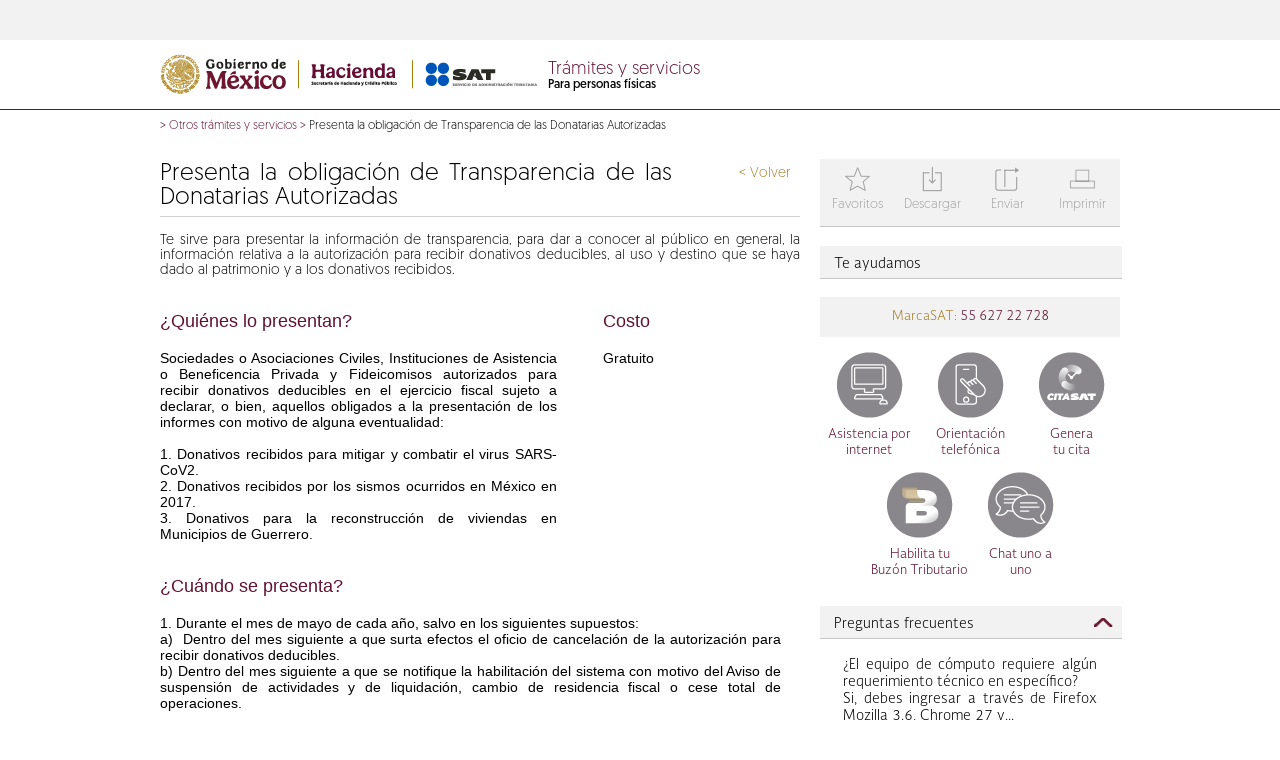

--- FILE ---
content_type: text/html; charset=UTF-8
request_url: https://wwwmat.sat.gob.mx/tramites/70109/presenta-la-obligacion-de-transparencia-de-las-donatarias-autorizadas
body_size: 16383
content:



   	
	














































































	
	

		
		
 		



	
		
		
		
		
			
		
		
			
				
			
			
		
	
		
		
			
			
			
			
				
					
				
			
			
			
				
				
				
				
				
			
			  
			
			
			
			
			   	
			
				
				
			
			      
			
			 
				
				
				
				
						
		
	
		
	<!-- Literales -->
	
		
	
	 
	 
		
			
			
			
		
	
<!doctype html>
<html lang="en">
<head>
	
	
		
			
			

                   


<meta http-equiv="X-UA-Compatible" content="IE=edge">
	 
       <title>
          Presenta la obligación de Transparencia de las Donatarias Autorizadas - Otros trámites y servicios - Portal de trámites y servicios - SAT</title>
     <meta charset="UTF-8">
     <meta name="description" content="Portal de trámites y servicios sat">
     <meta content="width=device-width, initial-scale=1" name="viewport">

     <link href="/satys/css/all.css?1.1" rel="stylesheet" type="text/css"><link rel="shortcut icon" href="/satys/css/favicon.ico" type="image/vnd.microsoft.icon" />                                        					    
        <script type="text/javascript" src="/satys/js/jquery.js"></script>
		<script type="text/javascript" src="/satys/js/jquery-ui/jquery-ui.min.js"></script>
		<script type="text/javascript" src="/satys/js/datatables.js"></script>
		<script type="text/javascript" src="/satys/js/datatables.responsive.js"></script>
		<script type="text/javascript" src="/satys/js/swipe.js"></script>
		<script type="text/javascript" src="/satys/js/jsp.js"></script>
		<script type="text/javascript" src="/satys/js/main.js"></script>
        <script type="text/javascript" src="/satys/js/owl.carousel.min.js"></script>   
		<script type="text/javascript" src="/satys/js/hammer.min.js"></script>
        <script type="text/javascript" src="/satys/js/sequence.min.js" ></script>
	    <script src="/satys/entrada/sliderengine/amazingslider.js"></script>
        <script src="/satys/entrada/sliderengine/initslider-1.js"></script>                       
        <script type="text/javascript" src="/satys/js/moment.min.js"></script>
	    <link type="text/css" rel="stylesheet" href="/satys/css/fullcalendar.min.css">
	    <style type="text/css">span#typevent-button {width: 100% !important;}</style>
	    <script type="text/javascript" src="/satys/js/fullcalendar.min.js"></script>
	    <script type="text/javascript" src="/satys/js/es.js"></script>			
	    <link type="text/css" rel="stylesheet" href="/satys/css/owl.carousel.css">



<script>
			   var isMobile = {
			Android: function() {
				return navigator.userAgent.match(/Android/i);
			},
			BlackBerry: function() {
				return navigator.userAgent.match(/BlackBerry/i);
			},
			iOS: function() {
				return navigator.userAgent.match(/iPhone|iPad|iPod/i);
			},
			Opera: function() {
				return navigator.userAgent.match(/Opera Mini/i);
			},
			Windows: function() {
				return navigator.userAgent.match(/IEMobile/i);
			},
			any: function() {
				return (isMobile.Android() || isMobile.BlackBerry() || isMobile.iOS() || isMobile.Opera() || isMobile.Windows());
			}
		};	 
	   </script>



		
	
</head>

<body>
	<!-- Llamada al elemento que incluye las funcionalidades para adicionar pagina a favoritos -->
	
		
		
		
		
			
		
				
	




 				
					
										
<script src="/satys/js/plugins/base64.js" type="text/javascript"></script>
<script src="/satys/js/html2canvas.js" type="text/javascript"></script>
<script src="/satys/js/plugins/jspdf.js" type="text/javascript"></script>
<script src="/satys/js/plugins/jspdf.plugin.split_text_to_size.js" type="text/javascript"></script>
<script src="/satys/js/plugins/jspdf.plugin.addhtml.js" type="text/javascript"></script>
<script src="/satys/js/plugins/jspdf.plugin.standard_fonts_metrics.js" type="text/javascript"></script>
<script src="/satys/js/plugins/jspdf.plugin.from_html.js" type="text/javascript"></script>
<script src="/satys/js/imageUtils.js" type="text/javascript"></script>
<script src="/satys/jsPDF2/jspdf.plugin.addimage.js"></script>
<script src="/satys/jsPDF2/jspdf.plugin.png_support.js"></script>
<script src="/satys/jsPDF2/zlib.js"></script>
<script src="/satys/jsPDF2/png.js"></script>
<script src="/satys/jsPDF2/FileSaver.js"></script>
<script src="/satys/jsPDF2/swfobject.js"></script>
<script src="/satys/jsPDF2/downloadify.min.js"></script>
				
				

	
	


	 


 			
			
			
													
			
			
						
				
			
				
			
 <form  id="form_correo" method="post"  onsubmit="return  validarCorreo()"    action='/tramites/70109/presenta-la-obligacion-de-transparencia-de-las-donatarias-autorizadas' > 
	 <input type="hidden" name="urlnueva"   value='' />
	<div id="modal_correo" class="modal_styles2">
		<div class="normal_content">
			<div class="title2">Datos para el envío</div>
			<div class="data_container">
				<div class="modal_data">
					
				</div>
			</div>
			<div class="buttons">
				<span class="bottom_note"></span>
				<a href="#" class="button modal_cancel">Cancelar</a>
				<a href="#" class="button modal_action"     ></a>
			</div>
		</div>
	</div>
  </form>  
<div id="modalFaqs" class="modal_styles">
	<div class="normal_content">
		<div class="title">Mover favorito</div>
		<div class="data_container">
			<div class="modal_data">
				
			</div>
		</div>
		<div class="buttons">
			<span class="bottom_note"></span>
			<a class="button modal_cancel">Cancelar</a>
			<a class="button modal_action"></a>
		</div>
	</div>
</div>

<div id="modal_content_correo" style="display:none;">
	<div style="width:80%;max-width:400px;margin:0 auto;position:relative;">
		<table>
			<tr>
				<td class="icons font_size_32 clear-gray" valign="top" width="15%">i</td>



				<td>
					<span class="block">Datos del remitente</span>
					<span class="block margin_top_10"><small>Nombre completo *</small><input  id="rem_nombre_appellido"  type="text" class="styled_input_text_ns width_300" name="rem_nombre_appellido"/></span>
					<span class="block margin_top_10"><small>Correo electrónico *</small><input id="rem_email"  type="text" class="styled_input_text_ns width_300" name="rem_email"/></span>
					<span class="block margin_top_10"><input type="checkbox" name="to_me_too"/> <small>Deseo copia del mensaje</small></span>
				</td>
			</tr>
		</table>
	</div>
	<div class="modal_separator"></div>	
	<div style="width:80%;max-width:400px;margin:0 auto;position:relative;">
		<table>
			<tr>
				<td class="icons font_size_32 clear-gray" valign="top" width="15%">j</td>




				<td>
					<span class="block">Datos del destinatario</span>
					<span class="block margin_top_10"><small>Nombre completo *</small><input id="dest_nombre_apellidos"  type="text" class="styled_input_text_ns width_300" name="dest_nombre_apellidos"/></span>
					<span class="block margin_top_10"><small>Correo electrónico *</small><input id="dest_email"  type="text" class="styled_input_text_ns width_300" name="dest_email"/></span>
					<span class="block margin_top_10"><small>Puedes escribir un mensaje al destinatario </small><textarea class="styled_input_text_ns width_300" name="company_text"></textarea></span>
				</td>
			</tr>
		</table>
	</div>	
	<div class="modal_separator"></div>
	<div style="width:80%;max-width:400px;margin:0 auto;position:relative;">
		<table>
			<tr>
			    <td class="icons font_size_32 clear-gray enlace_f" valign="top" width="15%"></td>
				<td>
				<span class="block margin_top_10">
				   <div id="captcha">				    
				   </div>
				</span>	   				 
			 	<span class="block margin_top_10">
					   <small>Capture la suma de la imagen  </small> 
					   <input id="capturaCaptcha"  type="text" class="styled_input_text_ns width_300" name="capturaCaptcha" maxlength="3"  />
				</span>			
 				</td>				
			</tr>
		</table>
	</div> 
</div>
<script type="text/javascript">		
     function isValidEmail(mail)
     {
         return /^\w+([\.-]?\w+)*@\w+([\.-]?\w+)*(\.\w{2,4})+$/.test(mail); 
     }
     function isNumero(numero)
     {
         return /^[0-9]{0,3}$/.test(numero); 
     }
	
    function validarCorreo(){
     var req =" es requerido ";  
     var novalido="no valido";            
     var forma = document.getElementById("form_correo");													

	   if (forma.urlnueva.value==""){
		  forma.urlnueva.value = window.location.href; 
	   }
 
	   if ($("#rem_nombre_appellido").val()==""){
          alert(" Nombre completo " +req );
         $("#rem_nombre_appellido").focus();
          return false;

       }else if ( $("#rem_email").val()==""){
          alert("   Correo electrónico " +req );
           $("#rem_email").focus();
          return false;
       }else if ( $("#dest_nombre_apellidos").val()==""){
          alert("   Nombre completo " + req );
           $("#dest_nombre_apellidos").focus();
          return false;
       }else if ( $("#dest_email").val()==""){
          alert("Correo electrónico " +req );
           $("#dest_email").focus();            
          return false;
       }else  if ( $("#capturaCaptcha").val()==""){
		    alert("La suma de la imagen es requerida " );
            $("#capturaCaptcha").focus();            
            return false;
	    }		 

       if (!isValidEmail( $("#rem_email").val()))
        {
            alert("   Correo electrónico " +novalido);
            $("#rem_email").focus();
            return false;  
         }else if (!isValidEmail( $("#dest_email").val())) {
            alert("   Correo electrónico " +novalido);
            $("#dest_email").focus();
            return false;
         }
		 		  
		 if (!isNumero($("#capturaCaptcha").val())){
		    alert("Suma " +novalido);
		    $("#capturaCaptcha").focus();            
            return false;
			 
		 }
		 
	     
				
				
						 
				

  	      var load = '/cs/Satellite?filtro=1462228413906&locale=1462228413195&logged=0&pagename=VerificacionCaptcha';	  							
		  load = load + "&capturaCaptcha=" +$("#capturaCaptcha").val();
		   var carga = false;
		  $.ajax({
			   type : "GET",
			   async: false,
			   url : load,							                
			   success : function(data) {								                	
					//alert (data);									        	    							           
					var a = data.split("|");					 
					if (a[1].trim()=="OK"){						
						carga = true;
					}else{
						alert("Favor de verificar la suma.")
					}
				 }
			});										
                        
          return carga;
}
	var modals =  [{	
		'title':'Adicionar favorito',
		'data':'<div>¿Desea adicionar a favorito?</div><small>Nombre del favorito</small><div><input type="text" id="namefav" name="namefav" class="styled_input_text" placeholder=\'Nombre del favorito\' /></div>',
		'action_label':'Adicionar',
		'action':saveFavorito,
		'callback':setupDropdown,
		'cancel':unsetModalFav
	},{	'title':'Datos para el envío',
		'data':$('#modal_content_correo').html(),
		'action_label':'Enviar',
		'bottom_note':'* Datos obligatorios.',
		'action':enviarCorreo,
		'cancel':unsetModalCorreo
	},{	
		'title':'Adicionar favorito',
		'data':'Este contenido ya está registrado por usted como favorito.',
		'action_label':'Aceptar',
		'action':function(){$('#modal_favIsThere').fadeOut();}
	}];
	
	$(document).ready(SAT_POR_00_init);	
	function SAT_POR_00_init()
	{
		var odo = document.getElementById('downloadify');
		 var imgDat='';
		  var h;
		  var w ;	
				
			

			if (odo){
			  Downloadify.create('downloadify',{
					filename: 'Example.pdf',
					dataType: 'base64',
					data: function(){ 
							 			
					  	html2canvas($("body"), {
							background:'#fff',
						  	useCORS : false,

							i9:true,
						    onrendered: function(canvas) {         
						        imgDat = canvas.toDataURL('image/jpeg');   
								h =canvas.height*0.75;
						 		w =canvas.width*0.75;                         
						    }
						});
					
					  	if(imgDat != ''){
					  	var doc =new jsPDF('p', 'pt', [h,w]);
						doc.addImage(imgDat, 'JPEG', 0, 0, w, h); 

						var output = doc.output();
		       			return btoa(output);
					  	}
		       			
		       			
					},
					onComplete: function(){imgDat=''; alert('Archivo descargado!'); },
					onCancel: function(){ imgDat=''; alert('Se cancela la descarga.'); },
					onError: function(){ alert('Intente de nuevo o recarge la pagina!'); },
					swf: '/satys/img/downloadify.swf',
					downloadImage: '/satys/img/download2.png',
					width: 100,
					height: 30,
					transparent: true,
					append: false
				});

		}			
		$('#btnFavoritos').click(function(){
			$('.modal_cancel').show();
			var isThere = 'null';

			var myElem = document.getElementById('myElement');         
			if (myElem) {
			  var barra= parseInt($( "#myElement" ).css("width"));  
			  if (barra<=480){
			   try {  
			         $("html, body").animate({scrollTop:"0px"});				    
				  } catch(err) {}
			   }
			}
			
			if(isThere == "1"){
				setModalCustom("#modal_favIsThere",modals[2]);
			} else {
				setModalCustom("#modal_fav",modals[0]);	
			}

		});
		$('#btnEnviarCorreo').click(function(){
 			
				
				
			    									 
					

			 
			var myElem = document.getElementById('myElement');         
			if (myElem) {
			  var barra= parseInt($( "#myElement" ).css("width"));  
			  if (barra<=480){
			   try {  
			         $("html, body").animate({scrollTop:"0px"});				    
				  } catch(err) {}
			   }
			}
   		    var load = '/cs/Satellite?filtro=1462228413906&locale=1462228413195&logged=0&pagename=Captcha';	  							
			   $.ajax({
					   type : "GET",
					   url : load,							                
					   success : function(data) {								                	
     						$("#captcha").html(data);									        	    							           
			 	     }
			      });											
			$('.modal_cancel').show();
			setModalCustom('#modal_correo', modals[1]);
		});
		$("#btnDescargar").click(function() {			
                     //  imageUtils.getElementPdfByTagName("body",'SatTyR/SATTramite/SAT_LandingFichaTramite');

					 
					 
	  var element = document.getElementsByTagName("body");
	  html2canvas(element[0], {
      background:'#fff',
			useCORS : false,
			onrendered : function(canvas) {
 						
				var dataUrl = canvas.toDataURL("image/jpeg");
                var getImageFromUrl = function(url, callback) {
					var img = new Image();
 					img.onError = function() {
						alert('Cannot load image: "'+url+'"');
					};
					img.onload = function() {
						callback(img);
					};
					img.src = url;
				}
					var h =canvas.height*.75;
 					var w =canvas.width*.75;
				
 				 var createPDF = function(imgData) {
 				 var doc =new jsPDF('p', 'pt', [h,w]);
			     doc.addImage(imgData, 'JPEG', 0, 0, w, h); 					   
					
 			
					
				var ua = String(navigator.userAgent);		
					
					if(ua.indexOf("Firefox/") < 0 
						&& ua.indexOf("Chrome/") < 0
						&& ua.indexOf("Opera/") < 0
						&& ua.indexOf("Safari/") < 0){	
								doc.save( 'SatTyR/SATTramite/SAT_LandingFichaTramite.pdf');
					}else{
							  var out = doc.output("datauristring");
							   window.open(out);
							   //downloadWithName(out, 'SatTyR/SATTramite/SAT_LandingFichaTramite.pdf');
					
					}				   
				}
					getImageFromUrl(dataUrl, createPDF);
				}
		});

		});
		$("#btnImprimir").click(function() {
			window.print();
		});
		$('.t2').click(function(){
			setModal(modals[2]);
		});
	}
	
	function setupDropdown()
	{
		$('select').selectmenu();
	}
	
	var ps = false;
	
	function togglePass(e)
	{
		$('.pwd_toggle').html(ps ? 'Mostrar contraseña':'Ocultar contraseña')
		
		$('.pwd').attr('type',ps ? 'password':'text');
		
		ps = !ps;
	}

	

	function validateForm() {
		if ($('#form_fav:first *:input[type!=hidden]:first').is(":visible")) {
	     var x=$('#form_fav:first *:input[type!=hidden]:first').val();	    
	    
	     if (x == null || x == "") {
	        alert("Campo vacio");
	        return false;
	     }	    	    	    	    	    	  
		}	    
	}
 </script>

	

 
	


	
											
	
										
	<div id="wrapper">		
		<!-- Aqui se pregunta si existe la seccion para incluir los css que necesita el header private -->
		
			
			
				
				
					
						
						
							
								
						

	 
    <div class="no-show-pixel"><img alt="" src="/cs/CookieServer?name=satfilter&amp;secure=true&amp;timeout=86400&amp;url=%2F&amp;value=1462228413906" /></div>        	
<script>
			   var isMobile = {
			Android: function() {
				return navigator.userAgent.match(/Android/i);
			},
			BlackBerry: function() {
				return navigator.userAgent.match(/BlackBerry/i);
			},
			iOS: function() {
				return navigator.userAgent.match(/iPhone|iPad|iPod/i);
			},
			Opera: function() {
				return navigator.userAgent.match(/Opera Mini/i);
			},
			Windows: function() {
				return navigator.userAgent.match(/IEMobile/i);
			},
			any: function() {
				return (isMobile.Android() || isMobile.BlackBerry() || isMobile.iOS() || isMobile.Opera() || isMobile.Windows());
			}
		};
	 
 
	   </script>























	<div id="top_bar">
     <div class="pw">
</div>
</div>
					
				
				
				
					
						
							
								
						




































































 
 <div id="logo_bar"><div class="pw"><div id="submenu"><ul id='1462228413906'>
									<li class='subcateg' data-submenu='null'>																											
										<a class="filter_link" id='setfilter_1462228413906_1462228414309' href='/tramites/70109/presenta-la-obligacion-de-transparencia-de-las-donatarias-autorizadas'>Asalariados</a>
									</li>
									<li class='subcateg' data-submenu='null'>																											
										<a class="filter_link" id='setfilter_1462228413906_1462228417550' href='/tramites/70109/presenta-la-obligacion-de-transparencia-de-las-donatarias-autorizadas'>Arrendadores</a>
									</li>
									<li class='subcateg' data-submenu='null'>																											
										<a class="filter_link" id='setfilter_1462228413906_1462228415305' href='/tramites/70109/presenta-la-obligacion-de-transparencia-de-las-donatarias-autorizadas'>Empresarios y profesionistas</a>
									</li>
									<li class='subcateg' data-submenu='null'>																											
										<a class="filter_link" id='setfilter_1462228413906_1462228415420' href='/tramites/70109/presenta-la-obligacion-de-transparencia-de-las-donatarias-autorizadas'>Incorporación Fiscal</a>
									</li>
									<li class='subcateg' data-submenu='null'>																											
										<a class="filter_link" id='setfilter_1462228413906_1462242097097' href='/tramites/70109/presenta-la-obligacion-de-transparencia-de-las-donatarias-autorizadas'>Simplificado de confianza</a>
									</li>
									<li class='subcateg' data-submenu='null'>																											
										<a class="filter_link" id='setfilter_1462228413906_1462228414856' href='/tramites/70109/presenta-la-obligacion-de-transparencia-de-las-donatarias-autorizadas'> </a>
									</li>
									<li class='subcateg' data-submenu='null'>																											
										<a class="filter_link" id='setfilter_1462228413906_1462228413905' href='/tramites/70109/presenta-la-obligacion-de-transparencia-de-las-donatarias-autorizadas'>Otros ingresos</a>
									</li>	
				</ul>
			<ul id='1462228413513'>
									<li class='subcateg' data-submenu='null'>																											
										<a class="filter_link" id='setfilter_1462228413513_1462228413507' href='/tramites/70109/presenta-la-obligacion-de-transparencia-de-las-donatarias-autorizadas'>General de ley</a>
									</li>
									<li class='subcateg' data-submenu='null'>																											
										<a class="filter_link" id='setfilter_1462228413513_1462228417178' href='/tramites/70109/presenta-la-obligacion-de-transparencia-de-las-donatarias-autorizadas'>Cooperativas</a>
									</li>
									<li class='subcateg' data-submenu='null'>																											
										<a class="filter_link" id='setfilter_1462228413513_1462228414763' href='/tramites/70109/presenta-la-obligacion-de-transparencia-de-las-donatarias-autorizadas'>Sector primario</a>
									</li>
									<li class='subcateg' data-submenu='null'>																											
										<a class="filter_link" id='setfilter_1462228413513_1462242099955' href='/tramites/70109/presenta-la-obligacion-de-transparencia-de-las-donatarias-autorizadas'>Simplificado de confianza</a>
									</li>
									<li class='subcateg' data-submenu='null'>																											
										<a class="filter_link" id='setfilter_1462228413513_1462228413788' href='/tramites/70109/presenta-la-obligacion-de-transparencia-de-las-donatarias-autorizadas'>Sin fines de lucro</a>
									</li>
									<li class='subcateg' data-submenu='null'>																											
										<a class="filter_link" id='setfilter_1462228413513_1462228416122' href='/tramites/70109/presenta-la-obligacion-de-transparencia-de-las-donatarias-autorizadas'>Grupos</a>
									</li>
									<li class='subcateg' data-submenu='null'>																											
										<a class="filter_link" id='setfilter_1462228413513_1462228415536' href='/tramites/70109/presenta-la-obligacion-de-transparencia-de-las-donatarias-autorizadas'>Coordinados</a>
									</li>	
				</ul>
			<ul id='1462228414487'>	
				</ul>
			<ul id='1462228414175'>	
				</ul>
			
</div>
<div class="clear"></div>
<div class="logo">
	
	
			
<img src="/satys/img/logo3.png" alt="logos shcp y sat" id="logo" usemap="#workmap">
	
<map name="workmap">
  <area shape="rect" coords="2,2,146,40" alt="gob.mx" href="https://www.gob.mx/sat">
  <area shape="rect" coords="152,2,368,40" alt="shcp y sat" href=/personas>
</map>
</div>
<div class="titleHeader">
	<span id="page_title">
				<a class="enlaceHome" href='/personas'>
					Trámites y servicios
				</a>
	<span class="page_subtitle">Para personas físicas</span></span>
</div>
<div id="icons">
		
      </div>
  </div>
  
  
  	<div id="mdavi" title="Aviso" style="padding:0;border:0;display:none">
		<div class="modal_data" style="padding:1px 8px;margin-top:2px;">
		<p>Durante el sÃÂÃÂÃÂÃÂÃÂÃÂÃÂÃÂÃÂÃÂÃÂÃÂÃÂÃÂÃÂÃÂÃÂÃÂÃÂÃÂÃÂÃÂÃÂÃÂÃÂÃÂÃÂÃÂÃÂÃÂÃÂÃÂ¡bado 21 y domingo 22 de septiembre por mantenimiento este servicio no se encuentra disponible.</p>
		Agradecemos tu comprensiÃÂÃÂÃÂÃÂÃÂÃÂÃÂÃÂÃÂÃÂÃÂÃÂÃÂÃÂÃÂÃÂÃÂÃÂÃÂÃÂÃÂÃÂÃÂÃÂÃÂÃÂÃÂÃÂÃÂÃÂÃÂÃÂ³n.
		</div>
	</div>

   <script>
   function msavi(goto){			   
	    $("#mdavi").dialog({
	        resizable: false,
	        height:160,
	        width:310,
	        modal: true
	     }).on('dialogclose', function(event) {		    
	    	 window.location=goto;
			 });		
	    return false;
	}
	   
	     if( isMobile.any() ){
	    	
	    	 

	    	 $('.tooltip').click(function(e) {
	    	     e.preventDefault();	    	   
	    	 });
	    	 
	    	 
  $('.tooltip').bind('touchstart touchend ', function(e) {    				
				  if (e.type=='touchend'){	
					
				   var now = new Date().getTime();
				   var lastTouch = $(this).data('lastTouch') || now + 1 ;
				   var delta = now - lastTouch;
				   if(delta<800 && delta>0){						  
						  if (this.target!=""){
							  window.open(this.href,'otragob');
						 }else{
						      window.location.href= this.href;
						 }
				   }
					e.preventDefault();				   
				    $(this).data('lastTouch', now);  				 
				  }else{			
					e.preventDefault();				 
					if($(this).children('span').css('visibility') != 'visible')
					{
						$(this).siblings().children('span').css('visibility','hidden');

						if ($(this).siblings().children('span').last().children().length > 0 ) {
						$(this).siblings().children('span').last().css('visibility','visible');
						}

						e.preventDefault();
						
						$(this).siblings().css('color', '#727272');
						$(this).css('color', '#347733');
						$(this).children('span').css('visibility','visible');
						$(this).children('span').css('width','80px');
						$(this).children('span').css('opacity','0.9');
						$(this).children('span').css('top','28px');
						$(this).children('span').css('right','-11px');
						$(this).children('span').css('font-size','12px');
						$(this).children('span').css('letter-spacing','normal');
						$(this).children('span').css('z-index','99999999 !important');
						$(this).children('span').css('position','absolute');
					$(this).children('span').css('height','16px');		
					}
					  				      					
				  } 				 
			   });
			   }
	   



	     $(window).ready(function () {
	         toolmob();
	     });
	     
	     $(window).resize(function () {
	         toolmob();
	     });

	     function toolmob() {
	    	 $("#mob_icons a.tooltip span:first").each(function () {
				var xle = $(this).offset().left;
	             if( xle < 25 ) {
	            	 $(this).addClass( 'izqui' );
	             }
	             else {
	            	 $(this).removeClass( 'izqui' );
	             }
	    	});
	    	 
	    	 $("#icons a.tooltip span:first").each(function () {
					var xle = $(this).offset().left;
		             if( xle < 25 ) {
		            	 $(this).addClass( 'izqui' );
		             }
		             else {
		            	 $(this).removeClass( 'izqui' );
		             }
		    	});
	    	 
	    	 $("#mob_icons a.tooltip span").each(function () {
					var xle = $(this).offset().left+8;
		    	     if(xle + $(this).outerWidth() > $( window ).width() ){
		            	 $(this).addClass( 'derec' );
		             }
		             else {
		            	 $(this).removeClass( 'derec' );
		             }
		    	});	    	 
	     }


		</script>


  </div>	
 

					
		
				
					

































































<!DOCTYPE HTML PUBLIC "-//W3C//DTD HTML 4.0 Transitional//EN">

	<div id="mobile_header">
		<div id="mob_page_title"> 
			<a class="enlaceHome" href='/personas'>Trámites y servicios</a>
			<span class="page_subtitle" >Para personas físicas</span>
	    </div>
		<div id="mob_head">
			<div id="mob_menu">
						<select id="mob_menu_select">
					<option selected="selected" value='/tramites/70109/presenta-la-obligacion-de-transparencia-de-las-donatarias-autorizadas'>Personas</option> 
			    <option value='/tramites/70109/presenta-la-obligacion-de-transparencia-de-las-donatarias-autorizadas'  id='1462228413906_1462228414309'>&emsp;Asalariados</option> 
			    <option value='/tramites/70109/presenta-la-obligacion-de-transparencia-de-las-donatarias-autorizadas'  id='1462228413906_1462228417550'>&emsp;Arrendadores</option> 
			    <option value='/tramites/70109/presenta-la-obligacion-de-transparencia-de-las-donatarias-autorizadas'  id='1462228413906_1462228415305'>&emsp;Empresarios y profesionistas</option> 
			    <option value='/tramites/70109/presenta-la-obligacion-de-transparencia-de-las-donatarias-autorizadas'  id='1462228413906_1462228415420'>&emsp;Incorporación Fiscal</option> 
			    <option value='/tramites/70109/presenta-la-obligacion-de-transparencia-de-las-donatarias-autorizadas'  id='1462228413906_1462242097097'>&emsp;Simplificado de confianza</option> 
			    <option value='/tramites/70109/presenta-la-obligacion-de-transparencia-de-las-donatarias-autorizadas'  id='1462228413906_1462228414856'>&emsp; </option> 
			    <option value='/tramites/70109/presenta-la-obligacion-de-transparencia-de-las-donatarias-autorizadas'  id='1462228413906_1462228413905'>&emsp;Otros ingresos</option>
				    <option value='/tramites/70109/presenta-la-obligacion-de-transparencia-de-las-donatarias-autorizadas'  id='1462228413513'  >Empresas</option> 
			    <option value='/tramites/70109/presenta-la-obligacion-de-transparencia-de-las-donatarias-autorizadas'  id='1462228413513_1462228413507'>&emsp;General de ley</option> 
			    <option value='/tramites/70109/presenta-la-obligacion-de-transparencia-de-las-donatarias-autorizadas'  id='1462228413513_1462228417178'>&emsp;Cooperativas</option> 
			    <option value='/tramites/70109/presenta-la-obligacion-de-transparencia-de-las-donatarias-autorizadas'  id='1462228413513_1462228414763'>&emsp;Sector primario</option> 
			    <option value='/tramites/70109/presenta-la-obligacion-de-transparencia-de-las-donatarias-autorizadas'  id='1462228413513_1462242099955'>&emsp;Simplificado de confianza</option> 
			    <option value='/tramites/70109/presenta-la-obligacion-de-transparencia-de-las-donatarias-autorizadas'  id='1462228413513_1462228413788'>&emsp;Sin fines de lucro</option> 
			    <option value='/tramites/70109/presenta-la-obligacion-de-transparencia-de-las-donatarias-autorizadas'  id='1462228413513_1462228416122'>&emsp;Grupos</option> 
			    <option value='/tramites/70109/presenta-la-obligacion-de-transparencia-de-las-donatarias-autorizadas'  id='1462228413513_1462228415536'>&emsp;Coordinados</option>
				    <option value='/tramites/70109/presenta-la-obligacion-de-transparencia-de-las-donatarias-autorizadas'  id='1462228414487'  >Nuevos contribuyentes</option>
				    <option value='/tramites/70109/presenta-la-obligacion-de-transparencia-de-las-donatarias-autorizadas'  id='1462228414175'  >Residentes en el extranjero</option>					
						</select>
			</div>
		<script>
						function  validar(){	
							var format = /[!@#$%^&*()_+\=\[\]{};':"\\|,.<>\/?]/;
							var valor = $("#mob_search_input").val();
						 	if (valor.trim().length<3){
								alert ("Debe escribir por lo menos 3 letras");
								return false;
						    }
						 	else if(format.test(valor)) {
						 	    alert('La bÃÂºsqueda contiene caracteres especiales.');
						 	   return false;
						 	}						 							 	
						 	else{
								return true; 
							}
						}
		</script>
					<div id="mob_search">
                		<form  id="desktopform" action='/personas/resultado-busqueda' method='get' onsubmit='return validar()' >
							<input type="text" id="mob_search_input" name="words" placeholder='Buscar' title="" data-advancedtext="BÃÂºsqueda avanzada" data-advancedlink='/personas/buscar' >				 
							<input type="hidden" id="tipobusqueda" name="tipobusqueda" value="predictiva"/>
	 						<input type="hidden" id="locale" name="locale" value='1462228413195'/>					
							<input type="image" src="/satys/img/menu_search.png" alt="Buscar"  />
						</form>
					</div>
					<form id="form_predic" action='/personas/resultado-busqueda' method='get'>											 
						<input type="hidden" name="locale" value='1462228413195'/>
						<input type="hidden" name="tipobusqueda" value="predictiva"/>
						<input type="hidden" name="words" id="words" value=""/>
					</form>						
		    		<script>
						var autocompleteTitleAction = '/cs/Satellite?pagename=Common%2FLogic%2FSAT_AutocompleteTitle';
						var locale = '1462228413195';
						var URLAdvancedSearch ='/personas/buscar';
						var lt_busquedaavanzada =  'Búsqueda Avanzada';
						$(function() {
						 	$( "#desktopform #mob_search_input" ).autocomplete({
								source: function(request, response) {						
								if(request.term.trim().length>=3){	
								    $.ajax({
									    url: autocompleteTitleAction , 
									    dataType: "json",
									    data: { q: request.term,locale: locale},
									    success: function( data ) {
									        response( $.map( data, function( item ) {
									        return {
									            value: item.value,
												  link: item.link,
									        }
									        }));
									    },
									    error: function (request,status,error) {
									    }
								    });
								}
								 
								},
							 	minLength: 3,   
								position: { my: "center top+2", at: "center bottom" }
							})
							.autocomplete( "instance" )._renderItem = function( ul, item ) {
								var elemento  ="";
			                    if ( item.value == "Busqueda avanzada >"){
									elemento =   $( "<li   class='ui-menu-item advanced_search_autoc green'   style ='color:#347733;font-size:11px;line-height:20px;'   onclick=\"window.location=\'' + URLAdvancedSearch + '\';\"   > " + item.link + " </li>" )				
								 	.appendTo( ul );				                     
			                    }else{
									elemento =   $( "<li  >" )
								 	.append( "<a      onclick='busquesaAvanzadaClick(\"" + item.value + "\")'  >" + item.value + "</a>" )
									.appendTo( ul );				
								}
								return elemento;
							};
						
						});
						function busquesaAvanzadaClick(valor)
						{
						  // alert ("valor" +  valor);
						   //alert (document.forms["form_predic"].words.value);
						   document.forms["form_predic"].words.value=valor;
						   document.forms["form_predic"].submit();
						}
					 
						function  validarE(){	
							var format = /[!@#$%^&*()_+\=\[\]{};':"\\|,.<>\/?]/;
							var valor = $("#mob_search_inputE").val();
					 
						 	if (valor.trim().length<3){
								alert ("Debe escribir por lo menos 3 letras");
								return false;
						      }
						 	else if(format.test(valor)) {
						 	    alert('La bÃÂºsqueda contiene caracteres especiales.');
						 	   return false;
						 	}							 	
						 	else{
								return true; 
							}
						}
						
					</script>
			<div id="mob_icons"></div>
		</div>
	</div>
			
		
					
					
						 
							
							
																			
									
													
									
									
									
	
	<script>
			   var isMobile = {
			Android: function() {
				return navigator.userAgent.match(/Android/i);
			},
			BlackBerry: function() {
				return navigator.userAgent.match(/BlackBerry/i);
			},
			iOS: function() {
				return navigator.userAgent.match(/iPhone|iPad|iPod/i);
			},
			Opera: function() {
				return navigator.userAgent.match(/Opera Mini/i);
			},
			Windows: function() {
				return navigator.userAgent.match(/IEMobile/i);
			},
			any: function() {
				return (isMobile.Android() || isMobile.BlackBerry() || isMobile.iOS() || isMobile.Opera() || isMobile.Windows());
			}
		};
	  
	   </script>
	<div id="action_bar2" class="desk">
	   <div class="pw">
		 			
 	</div>				
 </div>

								
							
						
					
		
		
			
				
					
				





    
    							    




    
        
	
    
		
			
		
	
    




	
	


<div id="breadcrumbs" class="pw">
	
	
		
			

			
				
					
					 
						
						
						
						
						
					
					
					
					    
					       
						
					    
							
								
							
						
					    
					 <span>&gt;</span>
					<span>
						<a href=''>Otros trámites y servicios</a>
					</span>
					
				
					
			
				
				
					
					 
						
						
						
						
						
					
					
					
						
							
							
								
								
									 
										
										
										
										
										
									
								
																			
						
					 
					 <span>&gt;</span> Presenta la obligación de Transparencia de las Donatarias Autorizadas
					
				
				
		
	
</div>


			
			
		
			
		<div id="content">
			<div class="pw">				
				
			        
			        	






                   












































	





    
    



 
	
	
	
	


<!-- Literales -->
	
		
	




	


	
	
	
	
		
			
		
	

	
		
		
		
		
		
	
	<div id="header">
		<h1>
				
				
					Presenta la obligación de Transparencia de las Donatarias Autorizadas
				
			
		</h1>
			
			
				<div style="text-align: justify;">
	<div>
		Te sirve&nbsp;para presentar la informaci&oacute;n de transparencia, para dar a conocer al p&uacute;blico en general, la informaci&oacute;n relativa a la autorizaci&oacute;n para recibir donativos deducibles, al uso y destino que se haya dado al patrimonio y a los donativos recibidos.</div>
</div>
<div>
	&nbsp;</div>

			
		
		
		
			
			
		





	
		<a class='back' onclick="javascript:history.back(1)" style="cursor:pointer;" >&lt; Volver</a>
	
	



 


	</div>








    	
      		       		
      			
										
												
					</p>
				
										
												
					</p>
				
			
			



	<div id="main">
		<div class="data two_thirds" style="margin-right:40px">
		    	
				
					<h3 class="green">¿Quiénes lo presentan?</h3>
						<div>
	<div>
		Sociedades o Asociaciones Civiles, Instituciones de Asistencia o Beneficencia Privada y Fideicomisos autorizados para recibir donativos deducibles en el ejercicio fiscal sujeto a declarar, o bien, aquellos obligados a la presentaci&oacute;n de los informes con motivo de alguna eventualidad:</div>
	<div>
		&nbsp;</div>
	<div>
		1. Donativos recibidos para mitigar y combatir el virus SARS-CoV2.</div>
	<div>
		2. Donativos recibidos por los sismos ocurridos en M&eacute;xico en 2017.</div>
	<div>
		3. Donativos para la reconstrucci&oacute;n de viviendas en Municipios de Guerrero.</div>
</div>
<div>
	&nbsp;</div>

				
					
		</div>	
			<div class="data third">
					
																		
						<h3 class="green">Costo</h3>
						<p>
							Gratuito
						</p>						
					
				
			</div>
			
		 <div class="data full">
		 		
				
					<h3 class="green">¿Cuándo se presenta?</h3>
						<div>
	<div style="text-align: justify;">
		1. Durante el mes de mayo de cada a&ntilde;o, salvo en los siguientes supuestos:</div>
	<div style="text-align: justify;">
		a)&nbsp; Dentro del mes siguiente a que surta efectos el oficio de cancelaci&oacute;n de la autorizaci&oacute;n para recibir donativos deducibles.</div>
	<div style="text-align: justify;">
		b) Dentro del mes siguiente a que se notifique la habilitaci&oacute;n del sistema con motivo del Aviso de suspensi&oacute;n de actividades y de liquidaci&oacute;n, cambio de residencia fiscal o cese total de operaciones.</div>
	<div style="text-align: justify;">
		&nbsp;</div>
	<div style="text-align: justify;">
		2. Cuando la persona moral no recupere su autorizaci&oacute;n dentro del plazo previsto en el art&iacute;culo 82, fracci&oacute;n V de la Ley del Impuesto sobre la Renta y deba transmitir su patrimonio a otra Donataria Autorizada.</div>
	<div style="text-align: justify;">
		&nbsp;</div>
	<div style="text-align: justify;">
		3. Cuando la Donataria Autorizada deba presentar su informaci&oacute;n de transparencia por los donativos recibidos u otorgados con motivo de alguna eventualidad.</div>
</div>
<div>
	&nbsp;</div>

				
						
		</div>
		<div class="data full">
				
				
					<h3 class="green">Fundamento Legal</h3>
						<div>
	<ul>
		<li>
			Ley del Impuesto Sobre la Renta, art&iacute;culo 82, fracciones V y VI.</li>
		<li>
			Resoluci&oacute;n Miscel&aacute;nea Fiscal, reglas 3.10.10., 3.10.17., 3.10.18., 3.10.23., 11.13.6.</li>
		<li>
			Anexo 1-A de la Resoluci&oacute;n Miscel&aacute;nea Fiscal, fichas de tr&aacute;mite 19/ISR,&nbsp; 128/ISR, 1/DEC-14</li>
		<br />
	</ul>
</div>
<div>
	&nbsp;</div>

				
			
		</div>
			

		<div class="clear"></div>		
		  
  		    
					
					
															
					
					
					
						
					
				
			 
	 
										
			

				
			
						
					
				   
						<a target="__blank" href='https://portalcondonazr.sat.gob.mx' class="actionButton">Iniciar</a>																				
					
					

				
			
		 

































































		
			
		
		

                
		
		
		
			
		
		
		
		
				
			

		<div class="tabContainer">
			<div class="tab_button active" data-tab="#en_linea">En línea<!-- En l&iacute;nea --></div>
			<div class="tab_button" data-tab="#presencial"><!-- Presencial --></div>
		</div>
		<div class="ol tab" id="en_linea" style="width:100%;">
		
                

			
				
					
						
						
						
						
						
					
				
			
			
			
									
				<ol>
					
						
						
						<li><b>Da clic </b>&nbsp;en el botón iniciar.</li>
					
						
						
						<li><b>Ingresa </b>&nbsp;la e.firma o el RFC de la organización civil o fideicomiso y contraseña.</li>
					
						
						
						<li><b>Da clic </b>&nbsp;en el botón de Enviar.</li>
					
						
						
						<li><b>Selecciona </b>&nbsp;la opción Transparencia o Eventualidades, según corresponda.</li>
					
						
						
						<li><b>Da clic</b>&nbsp;en la opción Registrar declaración o Registrar informe, según corresponda.</li>
					
						
						
						<li><b>Selecciona</b>&nbsp;el ejercicio fiscal o período a declarar.</li>
					
						
						
						<li><b>Requisita </b>&nbsp;y adjunta la información.</li>
					
						
						
						<li><b>Firma </b>&nbsp;y envía la información correspondiente.</li>
					
						
						
						<li><b>Obtén </b>&nbsp;acuse de presentación de la declaración o informe.</li>
					
						
						
						<li><b>Guarda</b>&nbsp;el acuse en tu equipo de cómputo.</li>
					
				</ol>
			
			
			
									
					<div class="collapsible">
						<h4 class="ctmn">Información adicional<!-- Documento que obtiene --></h4>
						<div class="c collapsed">
							<div style="text-align: justify;">
	<div>
		<div>
			<div>
				Debido a que la informaci&oacute;n de las donatarias autorizadas es p&uacute;blica, cualquier persona puede consultar el informe, al ingresar el ejercicio fiscal por el que se quiere conocer la informaci&oacute;n y la denominaci&oacute;n o clave del RFC de la donataria.</div>
			<div>
				&nbsp;</div>
			<div>
				Los datos personales incluidos en la declaraci&oacute;n informativa no ser&aacute;n p&uacute;blicos.</div>
		</div>
	</div>
</div>
<div>
	&nbsp;</div>
	
					    </div>
					</div>
				
			
			
			
										
						
						
						
						
						
												
								<div class="collapsible">
									<h4 class="ctmn">Documentos que obtienes<!-- Documento que obtiene --></h4>							
									<div class="c collapsed">
										<ol class="c" style="display:  block; width:85%">
															 				
												
													<li>Acuse de presentación de la declaración o informe</li>
												
										</ol>								
					    			</div>
				    			</div>
				    		
		           							
					
			

			
				
				
				
				
				
			
			
						
					<div class="collapsible">
						<h4 class="ctmn">Requisitos</h4>
						<div class="c">
								<ol>
									
										
										<li>Contar con firma electrónica (e.firma) y Contraseña de la persona moral o fideicomiso.</li>
									
										
										<li>Verificar los requerimientos técnicos del equipo de cómputo. Explorador: Firefox Mozilla 3.6, Chrome 27 y versiones superiores, Microsoft Edge.</li>
									
										
										<li>Consultar la guía de usuario para la presentación de la declaración.</li>
									
								</ol>
						</div>
					</div>				
				
			
			
			
				
				
                	
		
		</div>

	
		<div class="ol tab" id="presencial" style="width:100%;">
		
                
			
		</div>
		<div class="clear"></div>

		<div id="bottom">
			
							
							&nbsp;
			





	
		<a class='back' onclick="javascript:history.back(1)" style="cursor:pointer;" >&lt; Volver</a>
	
	



 



 			
						
				
				  

                    <a target="__blank" href='https://portalcondonazr.sat.gob.mx' class="actionButton">Iniciar</a>															
					
        		
				
				
				
					
						
						
				
			
		</div>

	</div>
			       
			        
		        
		        <div id="sidebar" class="sb">
					
					    
					    
					    
					    
		    			
					







<div id="action">
	
				
			<div id="btnFavoritos_disabled">
				<span class="enlace_f">T</span>
				<img class="enlace_i" style="display:none" src="/satys/imgie/favoritos2.png">
				Favoritos
			</div>
		
		
	
	
	
	<div id="btnDescargar" class="enlace_f9">
		<a href="#">
			<span id="sp">Y</span>
			
			Descargar
		</a>
	</div>

	<div id="di" class="enlace_i9">
			<span id="downloadify">				
				Y
			</span>
			Descargar
	</div>
	
	
	
	
	
	
		
		
		<div id="btnEnviarCorreo">
			<a href="#">
				<span>Z</span>
				Enviar
			</a>
		</div>			 
		
	


	
	<div id="btnImprimir">
		<a href="#">
			<span>V</span>
			Imprimir
		</a>
	</div>
	
</div>


			        
	  				
				        
					        <div class="collapsible">

						
					        	<h4>Te ayudamos</h4>
								<!--Se renderea la parte de Ayuda en el panel de la derecha -->
								
								    
								    
								    
								    
								    
								

        

        

        
        
        

        <div class="ch"> 	
            	<!-- Faqs and Youtube videos -->
				
				
				
					
					
						
					
				

				<!-- Fin Faqs and Youtube videos -->
                
                
			        
        		
            <div class="clear"></div>
            <div class="sb_tag">
                
                    
                        MarcaSAT:<a href="tel:5562722728"> 55 627 22 728 </a>
                    
                    
                
            </div>
            
            
                
                    
                    
                        
        







        

        
        
            
        

        
        
        
        
        

        
            
            
            
            
        

        
            
            
        

        
            
            
        

        
            
        

        <div id="sb_contact_buttons">
            
            

                
                
                    
                        
						
                        
                        
                            
                            
                            
                        
                    




<!-- Se establece el tipo de contenido para SATSpriteLink -->


<!-- Obtenemos los atributos del contennido -->


 
	
	
	
	
	



	
	
	
	
	


 


	
	<a href='https://portalsat.plataforma.sat.gob.mx/psp/psatpp/CUSTOMER/CUST/s/WEBLIB_PTPP_SC.HOMEPAGE.FieldFormula.IScript_AppHP?pt_fname=SAT_CONTRIBUTOR_ATTENDANCE&FolderPath=PORTAL_ROOT_OBJECT.SAT_CONTRIBUTOR_ATTENDANCE&IsFolder=true' id='asistencia' class ='sb_contact_button'   target="ayuda">
	 	<span></span>
	 	Asistencia por internet
	 </a>




                
                
            
            

                
                
                    
                        
						
                        
                        
                            
                            
                            
                        
                    




<!-- Se establece el tipo de contenido para SATSpriteLink -->


<!-- Obtenemos los atributos del contennido -->


 
	
	
	
	
	



	
	
	
	
	


 


	
	<a href='https://wwwmat.sat.gob.mx/personas/contacto' id='orientacion' class ='sb_contact_button'   target="ayuda">
	 	<span></span>
	 	Orientación telefónica
	 </a>




                
                
            
            

                
                
                    
                        
						
                        
                        
                            
                            
                            
                        
                    




<!-- Se establece el tipo de contenido para SATSpriteLink -->


<!-- Obtenemos los atributos del contennido -->


 
	
	
	
	
	



	
	
	
	
	


 


	
	<a href='https://www.sat.gob.mx/tramites/52268/agenda-una-cita' id='ayuda' class ='sb_contact_button'   target="ayuda">
	 	<span></span>
	 	Genera <br> tu cita
	 </a>




                
                
            
            

                
                
                    
                        
						
                        
                        
                            
                            
                            
                        
                    




<!-- Se establece el tipo de contenido para SATSpriteLink -->


<!-- Obtenemos los atributos del contennido -->


 
	
	
	
	
	



	
	
	
	
	


 


	
	<a href='http://omawww.sat.gob.mx/BuzonTributario/Paginas/index.html' id='habilitabuz' class ='sb_contact_button'   target="ayuda">
	 	<span></span>
	 	Habilita tu<br>Buzón Tributario 
	 </a>




                
                
            
            

                
                
                    
                        
						
                        
                        
                            
                            
                            
                        
                    




<!-- Se establece el tipo de contenido para SATSpriteLink -->


<!-- Obtenemos los atributos del contennido -->


 
	
	
	
	
	



	
	
	
	
	


 


	
	<a href='http://chat.sat.gob.mx' id='chat' class ='sb_contact_button'   target="ayuda">
	 	<span></span>
	 	Chat uno a<br> uno 
	 </a>




                
                
            
        </div>




        
                
            
        </div>

        									
					        </div>
				        	
			        			
			        
                	          
               			
                                                        
							    
							    
							

							<div class="collapsible">
								<h4>Preguntas frecuentes</h4>
								<div id="faq" class="c">
		                   			<div id="faq" class="c">
										<p>
											<a href="#">
                                                                                        
                                                                   <div  id="tresFAQ"  style="display:block" >
										 
                                                                                        
                              					                        										                        			            	
													
													    
													    
													







 
	

	
	
		
			
		
	
	
		
			
		
	

	
	
	
	
		


			

			<!-- obtenemos el id link locate -->

			

			
		
	

	
		
			
			
				
				
				
				
			
			
                                        	
					    
					    		
								
 <a href="#" onclick='riseUpPopUpFaq(1462241160752);reHit("SATFAQ",1462241160752);'> 

 				
					
						
							<b> ¿El equipo de cómputo requiere algún requerimiento técnico en específico?
                                                           </b>
							<br>
						
					
		
					
						
        

							Si, debes ingresar a trav&eacute;s de Firefox Mozilla 3.6, Chrome 27 y...
							<br>
						
					
					
			</a>
			
			<!--Datos usados para el popup del FAQs  -->
			<div id="popupDataFaq1462241160752" style="display:none;">
				<div style="width:80%;max-width:400px;margin:0 auto;position:relative;overflow: auto!important;">
				    <table>
				        <tr>
							<td width="15%" valign="top" style="font-family: iconm;" class="font_size_32 red">A</td>
							<td>
							  	<span class="block" style="font-family: SoberanaSans; font-size: 14px;">¿El equipo de cómputo requiere algún requerimiento técnico en específico?</span>
								<span class="block margin_top_10" style="font-family: SoberanaSans; font-size: 14px;"><small><div>
	<div>
		Si, debes ingresar a trav&eacute;s de Firefox Mozilla 3.6, Chrome 27 y versiones superiores, Microsoft Edge.</div>
</div>
<div>
	&nbsp;</div>
</small></span>
							</td>
				       </tr>
				    </table>
				</div>
			</div>
		
		
	

		






	
		
	    
	    
	    	
	    	             	                           
	    
	

 <script type="text/javascript">	
	function reHit(tip,idc){
		
		var load = '/personas/hit';		     
		load += (idc != "") ? "&idx="+idc: ""; 
		load += (tip != "") ? "&tipobusqueda="+tip: ""; 		
		console.log('lo='+load);
		 $.ajax({
				type : "GET",
				url : load,
				contentType: "application/x-www-form-urlencoded;charset=UTF-8",										                
				success : function(data) {
				   console.log('su='+data);
				},			
				error: function(req, err) {
					 console.log('er='+req.responseText);
				}		
		  });	 
	}			
	</script>

	
													<br>						            	
                                                                                          

								            	
                                                                                        
                              					                        										                        			            	
													
													    
													    
													







 
	

	
	
		
			
		
	
	
		
			
		
	

	
	
	
	
		


			

			<!-- obtenemos el id link locate -->

			

			
		
	

	
		
			
			
				
				
				
				
			
			
                                        	
					    
					    		
								
 <a href="#" onclick='riseUpPopUpFaq(1462241160827);reHit("SATFAQ",1462241160827);'> 

 				
					
						
							<b> ¿Puedo firmar y enviar mi declaración con la contraseña de la organización?
                                                           </b>
							<br>
						
					
		
					
						
        

							No, para la firma y env&iacute;o de la declaraci&oacute;n informativa de...
							<br>
						
					
					
			</a>
			
			<!--Datos usados para el popup del FAQs  -->
			<div id="popupDataFaq1462241160827" style="display:none;">
				<div style="width:80%;max-width:400px;margin:0 auto;position:relative;overflow: auto!important;">
				    <table>
				        <tr>
							<td width="15%" valign="top" style="font-family: iconm;" class="font_size_32 red">A</td>
							<td>
							  	<span class="block" style="font-family: SoberanaSans; font-size: 14px;">¿Puedo firmar y enviar mi declaración con la contraseña de la organización?</span>
								<span class="block margin_top_10" style="font-family: SoberanaSans; font-size: 14px;"><small><div>
	<div>
		<div>
			No, para la firma y env&iacute;o de la declaraci&oacute;n informativa de transparencia es necesario contar con la e.firma vigente de la organizaci&oacute;n civil o fideicomiso.</div>
	</div>
</div>
<div>
	&nbsp;</div>
</small></span>
							</td>
				       </tr>
				    </table>
				</div>
			</div>
		
		
	

		






	
		
	    
	    
	    	
	    	             	                           
	    
	

 <script type="text/javascript">	
	function reHit(tip,idc){
		
		var load = '/personas/hit';		     
		load += (idc != "") ? "&idx="+idc: ""; 
		load += (tip != "") ? "&tipobusqueda="+tip: ""; 		
		console.log('lo='+load);
		 $.ajax({
				type : "GET",
				url : load,
				contentType: "application/x-www-form-urlencoded;charset=UTF-8",										                
				success : function(data) {
				   console.log('su='+data);
				},			
				error: function(req, err) {
					 console.log('er='+req.responseText);
				}		
		  });	 
	}			
	</script>

	
													<br>						            	
                                                                                          

								            	
                                                                                        
                              					                        										                        			            	
													
													    
													    
													







 
	

	
	
		
			
		
	
	
		
			
		
	

	
	
	
	
		


			

			<!-- obtenemos el id link locate -->

			

			
		
	

	
		
			
			
				
				
				
				
			
			
                                        	
					    
					    		
								
 <a href="#" onclick='riseUpPopUpFaq(1462241160887);reHit("SATFAQ",1462241160887);'> 

 				
					
						
							<b> No guardé mi acuse de presentación ¿Puedo generarlo nuevamente?
                                                           </b>
							<br>
						
					
		
					
						
        

							S&iacute;, el sistema permite la reimpresi&oacute;n de acuses.


	&nbsp;
							<br>
						
					
					
			</a>
			
			<!--Datos usados para el popup del FAQs  -->
			<div id="popupDataFaq1462241160887" style="display:none;">
				<div style="width:80%;max-width:400px;margin:0 auto;position:relative;overflow: auto!important;">
				    <table>
				        <tr>
							<td width="15%" valign="top" style="font-family: iconm;" class="font_size_32 red">A</td>
							<td>
							  	<span class="block" style="font-family: SoberanaSans; font-size: 14px;">No guardé mi acuse de presentación ¿Puedo generarlo nuevamente?</span>
								<span class="block margin_top_10" style="font-family: SoberanaSans; font-size: 14px;"><small><div>
	<div>
		S&iacute;, el sistema permite la reimpresi&oacute;n de acuses.</div>
</div>
<div>
	&nbsp;</div>
</small></span>
							</td>
				       </tr>
				    </table>
				</div>
			</div>
		
		
	

		






	
		
	    
	    
	    	
	    	             	                           
	    
	

 <script type="text/javascript">	
	function reHit(tip,idc){
		
		var load = '/personas/hit';		     
		load += (idc != "") ? "&idx="+idc: ""; 
		load += (tip != "") ? "&tipobusqueda="+tip: ""; 		
		console.log('lo='+load);
		 $.ajax({
				type : "GET",
				url : load,
				contentType: "application/x-www-form-urlencoded;charset=UTF-8",										                
				success : function(data) {
				   console.log('su='+data);
				},			
				error: function(req, err) {
					 console.log('er='+req.responseText);
				}		
		  });	 
	}			
	</script>

	
													<br>						            	
                                                                                          

								            	
                                                                                        

								            	
                                                                                        

								            	
                                                                            </div>
                                                                       
                                                                              <div  id="todoFAQ"  style="display:none" >
                                                                                                                                                                           
                              					                        										                        			            	
													
													    
													    
													







 
	

	
	
		
			
		
	
	
		
			
		
	

	
	
	
	
		


			

			<!-- obtenemos el id link locate -->

			

			
		
	

	
		
			
			
				
				
				
				
			
			
                                        	
					    
					    		
								
 <a href="#" onclick='riseUpPopUpFaq(1462241160752);reHit("SATFAQ",1462241160752);'> 

 				
					
						
							<b> ¿El equipo de cómputo requiere algún requerimiento técnico en específico?
                                                           </b>
							<br>
						
					
		
					
						
        

							Si, debes ingresar a trav&eacute;s de Firefox Mozilla 3.6, Chrome 27 y...
							<br>
						
					
					
			</a>
			
			<!--Datos usados para el popup del FAQs  -->
			<div id="popupDataFaq1462241160752" style="display:none;">
				<div style="width:80%;max-width:400px;margin:0 auto;position:relative;overflow: auto!important;">
				    <table>
				        <tr>
							<td width="15%" valign="top" style="font-family: iconm;" class="font_size_32 red">A</td>
							<td>
							  	<span class="block" style="font-family: SoberanaSans; font-size: 14px;">¿El equipo de cómputo requiere algún requerimiento técnico en específico?</span>
								<span class="block margin_top_10" style="font-family: SoberanaSans; font-size: 14px;"><small><div>
	<div>
		Si, debes ingresar a trav&eacute;s de Firefox Mozilla 3.6, Chrome 27 y versiones superiores, Microsoft Edge.</div>
</div>
<div>
	&nbsp;</div>
</small></span>
							</td>
				       </tr>
				    </table>
				</div>
			</div>
		
		
	

		






	
		
	    
	    
	    	
	    	             	                           
	    
	

 <script type="text/javascript">	
	function reHit(tip,idc){
		
		var load = '/personas/hit';		     
		load += (idc != "") ? "&idx="+idc: ""; 
		load += (tip != "") ? "&tipobusqueda="+tip: ""; 		
		console.log('lo='+load);
		 $.ajax({
				type : "GET",
				url : load,
				contentType: "application/x-www-form-urlencoded;charset=UTF-8",										                
				success : function(data) {
				   console.log('su='+data);
				},			
				error: function(req, err) {
					 console.log('er='+req.responseText);
				}		
		  });	 
	}			
	</script>

	
													<br>						            	
 								            	                                                                                          
                              					                        										                        			            	
													
													    
													    
													







 
	

	
	
		
			
		
	
	
		
			
		
	

	
	
	
	
		


			

			<!-- obtenemos el id link locate -->

			

			
		
	

	
		
			
			
				
				
				
				
			
			
                                        	
					    
					    		
								
 <a href="#" onclick='riseUpPopUpFaq(1462241160827);reHit("SATFAQ",1462241160827);'> 

 				
					
						
							<b> ¿Puedo firmar y enviar mi declaración con la contraseña de la organización?
                                                           </b>
							<br>
						
					
		
					
						
        

							No, para la firma y env&iacute;o de la declaraci&oacute;n informativa de...
							<br>
						
					
					
			</a>
			
			<!--Datos usados para el popup del FAQs  -->
			<div id="popupDataFaq1462241160827" style="display:none;">
				<div style="width:80%;max-width:400px;margin:0 auto;position:relative;overflow: auto!important;">
				    <table>
				        <tr>
							<td width="15%" valign="top" style="font-family: iconm;" class="font_size_32 red">A</td>
							<td>
							  	<span class="block" style="font-family: SoberanaSans; font-size: 14px;">¿Puedo firmar y enviar mi declaración con la contraseña de la organización?</span>
								<span class="block margin_top_10" style="font-family: SoberanaSans; font-size: 14px;"><small><div>
	<div>
		<div>
			No, para la firma y env&iacute;o de la declaraci&oacute;n informativa de transparencia es necesario contar con la e.firma vigente de la organizaci&oacute;n civil o fideicomiso.</div>
	</div>
</div>
<div>
	&nbsp;</div>
</small></span>
							</td>
				       </tr>
				    </table>
				</div>
			</div>
		
		
	

		






	
		
	    
	    
	    	
	    	             	                           
	    
	

 <script type="text/javascript">	
	function reHit(tip,idc){
		
		var load = '/personas/hit';		     
		load += (idc != "") ? "&idx="+idc: ""; 
		load += (tip != "") ? "&tipobusqueda="+tip: ""; 		
		console.log('lo='+load);
		 $.ajax({
				type : "GET",
				url : load,
				contentType: "application/x-www-form-urlencoded;charset=UTF-8",										                
				success : function(data) {
				   console.log('su='+data);
				},			
				error: function(req, err) {
					 console.log('er='+req.responseText);
				}		
		  });	 
	}			
	</script>

	
													<br>						            	
 								            	                                                                                          
                              					                        										                        			            	
													
													    
													    
													







 
	

	
	
		
			
		
	
	
		
			
		
	

	
	
	
	
		


			

			<!-- obtenemos el id link locate -->

			

			
		
	

	
		
			
			
				
				
				
				
			
			
                                        	
					    
					    		
								
 <a href="#" onclick='riseUpPopUpFaq(1462241160887);reHit("SATFAQ",1462241160887);'> 

 				
					
						
							<b> No guardé mi acuse de presentación ¿Puedo generarlo nuevamente?
                                                           </b>
							<br>
						
					
		
					
						
        

							S&iacute;, el sistema permite la reimpresi&oacute;n de acuses.


	&nbsp;
							<br>
						
					
					
			</a>
			
			<!--Datos usados para el popup del FAQs  -->
			<div id="popupDataFaq1462241160887" style="display:none;">
				<div style="width:80%;max-width:400px;margin:0 auto;position:relative;overflow: auto!important;">
				    <table>
				        <tr>
							<td width="15%" valign="top" style="font-family: iconm;" class="font_size_32 red">A</td>
							<td>
							  	<span class="block" style="font-family: SoberanaSans; font-size: 14px;">No guardé mi acuse de presentación ¿Puedo generarlo nuevamente?</span>
								<span class="block margin_top_10" style="font-family: SoberanaSans; font-size: 14px;"><small><div>
	<div>
		S&iacute;, el sistema permite la reimpresi&oacute;n de acuses.</div>
</div>
<div>
	&nbsp;</div>
</small></span>
							</td>
				       </tr>
				    </table>
				</div>
			</div>
		
		
	

		






	
		
	    
	    
	    	
	    	             	                           
	    
	

 <script type="text/javascript">	
	function reHit(tip,idc){
		
		var load = '/personas/hit';		     
		load += (idc != "") ? "&idx="+idc: ""; 
		load += (tip != "") ? "&tipobusqueda="+tip: ""; 		
		console.log('lo='+load);
		 $.ajax({
				type : "GET",
				url : load,
				contentType: "application/x-www-form-urlencoded;charset=UTF-8",										                
				success : function(data) {
				   console.log('su='+data);
				},			
				error: function(req, err) {
					 console.log('er='+req.responseText);
				}		
		  });	 
	}			
	</script>

	
													<br>						            	
 								            	                                                                                          
                              					                        										                        			            	
													
													    
													    
													







 
	

	
	
		
			
		
	
	
		
			
		
	

	
	
	
	
		


			

			<!-- obtenemos el id link locate -->

			

			
		
	

	
		
			
			
				
				
				
				
			
			
                                        	
					    
					    		
								
 <a href="#" onclick='riseUpPopUpFaq(1462241160964);reHit("SATFAQ",1462241160964);'> 

 				
					
						
							<b> ¿Cuál es la sanción si no se cumple con la obligación de presentar la declaración de transparencia?
                                                           </b>
							<br>
						
					
		
					
						
        

							El incumplimiento de esta obligaci&oacute;n se sanciona con multa y; en...
							<br>
						
					
					
			</a>
			
			<!--Datos usados para el popup del FAQs  -->
			<div id="popupDataFaq1462241160964" style="display:none;">
				<div style="width:80%;max-width:400px;margin:0 auto;position:relative;overflow: auto!important;">
				    <table>
				        <tr>
							<td width="15%" valign="top" style="font-family: iconm;" class="font_size_32 red">A</td>
							<td>
							  	<span class="block" style="font-family: SoberanaSans; font-size: 14px;">¿Cuál es la sanción si no se cumple con la obligación de presentar la declaración de transparencia?</span>
								<span class="block margin_top_10" style="font-family: SoberanaSans; font-size: 14px;"><small><div>
	<div>
		El incumplimiento de esta obligaci&oacute;n se sanciona con multa y; en su caso; con p&eacute;rdida de vigencia de la autorizaci&oacute;n.</div>
</div>
<div>
	&nbsp;</div>
</small></span>
							</td>
				       </tr>
				    </table>
				</div>
			</div>
		
		
	

		






	
		
	    
	    
	    	
	    	             	                           
	    
	

 <script type="text/javascript">	
	function reHit(tip,idc){
		
		var load = '/personas/hit';		     
		load += (idc != "") ? "&idx="+idc: ""; 
		load += (tip != "") ? "&tipobusqueda="+tip: ""; 		
		console.log('lo='+load);
		 $.ajax({
				type : "GET",
				url : load,
				contentType: "application/x-www-form-urlencoded;charset=UTF-8",										                
				success : function(data) {
				   console.log('su='+data);
				},			
				error: function(req, err) {
					 console.log('er='+req.responseText);
				}		
		  });	 
	}			
	</script>

	
													<br>						            	
 								            	                                                                                          
                              					                        										                        			            	
													
													    
													    
													







 
	

	
	
		
			
		
	
	
		
			
		
	

	
	
	
	
		


			

			<!-- obtenemos el id link locate -->

			

			
		
	

	
		
			
			
				
				
				
				
			
			
                                        	
					    
					    		
								
 <a href="#" onclick='riseUpPopUpFaq(1462241237503);reHit("SATFAQ",1462241237503);'> 

 				
					
						
							<b> ¿Qué especificaciones deben tener los archivos que debo adjuntar en la declaración informativa de transparencia?
                                                           </b>
							<br>
						
					
		
					
						
        

							Los archivos deben constar en formato .pdf y tener un peso no mayor a 4Mb.


	&nbsp;
							<br>
						
					
					
			</a>
			
			<!--Datos usados para el popup del FAQs  -->
			<div id="popupDataFaq1462241237503" style="display:none;">
				<div style="width:80%;max-width:400px;margin:0 auto;position:relative;overflow: auto!important;">
				    <table>
				        <tr>
							<td width="15%" valign="top" style="font-family: iconm;" class="font_size_32 red">A</td>
							<td>
							  	<span class="block" style="font-family: SoberanaSans; font-size: 14px;">¿Qué especificaciones deben tener los archivos que debo adjuntar en la declaración informativa de transparencia?</span>
								<span class="block margin_top_10" style="font-family: SoberanaSans; font-size: 14px;"><small><div>
	<div style="margin-left:.05pt;">
		Los archivos deben constar en formato .pdf y tener un peso no mayor a 4Mb.</div>
</div>
<div>
	&nbsp;</div>
</small></span>
							</td>
				       </tr>
				    </table>
				</div>
			</div>
		
		
	

		






	
		
	    
	    
	    	
	    	             	                           
	    
	

 <script type="text/javascript">	
	function reHit(tip,idc){
		
		var load = '/personas/hit';		     
		load += (idc != "") ? "&idx="+idc: ""; 
		load += (tip != "") ? "&tipobusqueda="+tip: ""; 		
		console.log('lo='+load);
		 $.ajax({
				type : "GET",
				url : load,
				contentType: "application/x-www-form-urlencoded;charset=UTF-8",										                
				success : function(data) {
				   console.log('su='+data);
				},			
				error: function(req, err) {
					 console.log('er='+req.responseText);
				}		
		  });	 
	}			
	</script>

	
													<br>						            	
 								            	    
                                                                              </div>
 
						            		</a>
					            		</p>
                                                                
										
                                                                  <span  id="mostrar"    onclick="javascript:mostrar();"  style="color:#337732;cursor:pointer"> Ver más ... </span>
                                                                    <script>
                                                                               function mostrar(){  


                                                                                  if ( $("#tresFAQ").css("display") == "block"){  
                                                                                       $("#tresFAQ").hide();
                                                                                       $("#todoFAQ").show();
                                                                                      $("#mostrar").text("Restablecer");
 
                                                                                  }else{
                                                                                        $("#tresFAQ").show();
                                                                                        $("#todoFAQ").hide();
                                                                                        $("#mostrar").text("Ver más ...");
                                                                                   }
                                                                              sidebarmt();

}
</script>


												

									</div>
								</div>
							</div>	
							                	
               		

	                    	 
            		
                			                	
	               	
					
					
					
						
							<!-- contenido relacionado -->
							
								
								
								
															    
							







	
	
	
	
		
			
		
	
	
		
			
		
	

	
	
	
 
	
	
	
	
		

			<div class="collapsible">
				<h4>Contenidos Relacionados</h4>				
				<div id="related" class="c">
						

       
                             <div  id="tresCon"  style="display:block" >
					
                                 
                       	   						
						
						
							 
						
							
							
                      			                         
									

										
										
										
										
										
		
										
										
										
		

		

										
		
										
										
										
		
										
									 	
									 	<p>
									 		<span class="rel_icon icons">q</span>

									 		<a href='/cs/Satellite?blobcol=urldata&blobkey=id&blobtable=MungoBlobs&blobwhere=1461176250576&ssbinary=true' download='Guía de usuario Declaración Informativa de Transparencianull' >Guía de usuario Declaración Informativa de Transparencia</a>
									 	</p>						
	  
						    		
						             
                 							

							
							
						 			


							
					
                                 
                       	   						
						
						
							 
						
							
							
                      			                         
									

										
										
										
										
										
		
										
										
										
		

		

										
		
										
										
										
		
										
									 	
									 	<p>
									 		<span class="rel_icon icons">q</span>

									 		<a href='/cs/Satellite?blobcol=urldata&blobkey=id&blobtable=MungoBlobs&blobwhere=1461176250569&ssbinary=true' download='Preguntas frecuentes, Declaración Informativa de Transparencianull' >Preguntas frecuentes, Declaración Informativa de Transparencia</a>
									 	</p>						
	  
						    		
						             
                 							

							
							
						 			


							
					
                                 
                       	   						
						
						
							 
						
							
							
                      			                         
									

										
										
										
										
										
		
										
										
										
		

		

										
		
										
										
										
		
										
									 	
									 	<p>
									 		<span class="rel_icon icons">q</span>

									 		<a href='/cs/Satellite?blobcol=urldata&blobkey=id&blobtable=MungoBlobs&blobwhere=1461176250585&ssbinary=true' download='Guía de usuario Declaración informativa de donativos recibidos u otorgados para mitigar y combatir el virus SARS-CoV2null' >Guía de usuario Declaración informativa de donativos recibidos u otorgados para mitigar y combatir el virus SARS-CoV2</a>
									 	</p>						
	  
						    		
						             
                 							

							
							
						 			


							
					
                                 
                       	   
							
					
                                 
                       	   
							
									
 </div>



<!---  lista de todo -->

                             <div  id="todoContenido"  style="display:none" >
					
							
						
						
							 
						
							
							
                      			                         
									

										
										
										
										
										
		
										
										
										
		
										
		
										
										
										
		
										
									 	
									 	<p>
									 		<span class="rel_icon icons">q</span>

<a href='/cs/Satellite?blobcol=urldata&blobkey=id&blobtable=MungoBlobs&blobwhere=1461176250576&ssbinary=true' download='Guía de usuario Declaración Informativa de Transparencianull'>Guía de usuario Declaración Informativa de Transparencia</a>
									 	</p>						
	
						    		
						             
                 							

							
							
						 			

 							
					
							
						
						
							 
						
							
							
                      			                         
									

										
										
										
										
										
		
										
										
										
		
										
		
										
										
										
		
										
									 	
									 	<p>
									 		<span class="rel_icon icons">q</span>

<a href='/cs/Satellite?blobcol=urldata&blobkey=id&blobtable=MungoBlobs&blobwhere=1461176250569&ssbinary=true' download='Preguntas frecuentes, Declaración Informativa de Transparencianull'>Preguntas frecuentes, Declaración Informativa de Transparencia</a>
									 	</p>						
	
						    		
						             
                 							

							
							
						 			

 							
					
							
						
						
							 
						
							
							
                      			                         
									

										
										
										
										
										
		
										
										
										
		
										
		
										
										
										
		
										
									 	
									 	<p>
									 		<span class="rel_icon icons">q</span>

<a href='/cs/Satellite?blobcol=urldata&blobkey=id&blobtable=MungoBlobs&blobwhere=1461176250585&ssbinary=true' download='Guía de usuario Declaración informativa de donativos recibidos u otorgados para mitigar y combatir el virus SARS-CoV2null'>Guía de usuario Declaración informativa de donativos recibidos u otorgados para mitigar y combatir el virus SARS-CoV2</a>
									 	</p>						
	
						    		
						             
                 							

							
							
						 			

 							
					
							
						
						
							 
						
							
							
                      			                         
									

										
										
										
										
										
		
										
										
										
		
										
		
										
										
										
		
										
									 	
									 	<p>
									 		<span class="rel_icon icons">q</span>

<a href='/cs/Satellite?blobcol=urldata&blobkey=id&blobtable=MungoBlobs&blobwhere=1461176250562&ssbinary=true' download='Preguntas frecuentes, Declaración informativa de donativos recibidos u otorgados para mitigar y combatir el virus SARS-CoV2null'>Preguntas frecuentes, Declaración informativa de donativos recibidos u otorgados para mitigar y combatir el virus SARS-CoV2</a>
									 	</p>						
	
						    		
						             
                 							

							
							
						 			

 							
					
							
						
						
							 
						
							
							
							
								
									
									
									
									
									
								
												
								
										
								
										
										
										
										
										
										
								

								<p>
									<span class="rel_icon icons">r</span>

									<a href='/consulta/70078/conoce-las-principales-obligaciones-fiscales-de-las-donatarias-autorizadas'>Principales obligaciones fiscales de las donatarias autorizadas</a>
								</p>							
							
							
						 			

 							
									
 </div>



  

                                                                  <span    id="mostrarP"   onclick="javascript:mostrarP();"  style="color:#337732;cursor:pointer"> Ver m&#225;s ... </span  >
                                                                  <span    style="display:none;color:#337732;cursor:pointer"  id="restablecerP"    onclick="javascript:mostrarP();"  > Restablecer </span  >
                                                                    <script>
                                                                               function mostrarP(){

                                                                                  if ( $("#tresCon").css("display") == "block"){  
                                                                                       $("#tresCon").hide();
                                                                                       $("#todoContenido").show();
                                                                                       $("#mostrarP").hide();
                                                                                       $("#restablecerP").show();
                                                                                  }else{
                                                                                        $("#tresCon").show();
                                                                                        $("#todoContenido").hide();
                                                                                        $("#mostrarP").show();
                                                                                        $("#restablecerP").hide();
                                                                                   }
                                                                              sidebarmt();

}
</script>

 


				</div>
			</div>
	
		

	

							
						
					 
				</div>
				<div class="clear"></div>				
				<!-- Se pinta la seccion SubMetro si existe -->
		       	 
														
		       			



	

	
		
	
		
	
		
	
	
	    
	    
		
	
	
	    
	    
	
	<div class="banners">
	
	</div>
	<div class="clear"></div>
  
					
				
			</div>
			
			
				
					
	       			
							      

 
	 

		
		
	



 	<div id="footer">
		
	</div> 
<div id="pantalla"  style="display:none">f</div> 
<a id="myButtonFAQSAT" class="tooltip">x
<span>OrientaSAT</span>
</a>	

<script>

$(document).ready(myfunction);

$(window).resize(function(){
	var cha = $("#myButtonFAQSAT");
	var w = $(window).width();
	if (w>486){
	cha.insertBefore("#icons #refere");
	}else{
	  cha.insertBefore("#mob_icons #refere");
	}
}); 

</script>

<script>	
$(document).ready(dddd);
function dddd() { 

var myElem = document.getElementById('myElement');         
if (myElem) {
  var barra= parseInt($( "#myElement" ).css("width"));  
  if (barra<=480){
  try {  
       var iframetoloadTopPosition = jQuery('#breadcrumbs').offset().top;
       if (iframetoloadTopPosition!=0 )
            jQuery('html, body').animate({scrollTop: iframetoloadTopPosition}, 500);	
      } catch(err) {}
   }
}




    if(typeof SAT_POR_32_init=== 'function') { 
           SAT_POR_32_init();
    } 
   $('#mob_menu_selectBusqueda').selectmenu({change:mobileMenu2}).selectmenu( "menuWidget" ).addClass( "overf" );

   $('#dd_menu_busqueda').selectmenu({change:mobileMenu2}).selectmenu( "menuWidget" ).addClass( "overf" );
}				

function mobileMenu2(e,d) { 	




	var url = d.item.value;
	var cat_id = d.item.element[0].id;
	setFilterAndGoToMobile(cat_id,url);
	eraseCookie("satfilter");
	createCookie("satfilter", cat_id, 365);	
	enviarLink (url);
}

function msieversion() {
	var ua = window.navigator.userAgent
	var msie = ua.indexOf ("MSIE ")
	if ( msie > 0 )      
	   return parseInt (ua.substring (msie+5, ua.indexOf (".", msie )))
	else                 
	  return 0
}
 	
function validaNavbarIE(){
 var ua = String(navigator.userAgent);		
 if(ua.indexOf("Firefox/") < 0 
	&& ua.indexOf("Chrome/") < 0
	&& ua.indexOf("Opera/") < 0
	&& ua.indexOf("Safari/") < 0){			
		$(".enlace_f").hide();			
		$(".enlace_i").show();		
		

	    if (msieversion()!=9){			
			$(".enlace_i9").hide();
		} else {
	        $(".enlace_f9").hide();	
	    }
    }else { 
			$(".enlace_i9").hide();
	}
}
	
validaNavbarIE();
$(document).ready(ajusteMenu);

function ajusteMenu(){
     $('#dd_menu').selectmenu({change:mobileMenu});	
     $('#mob_menu_select').selectmenu({change:mobileMenu});
}                 
var myElem = document.getElementById('myElement');         

if (myElem) {
  var barra= parseInt($( "#myElement" ).css("width"));  
  if (barra<=480){
  try {  
       var iframetoloadTopPosition = jQuery('#breadcrumbs').offset().top;
       if (iframetoloadTopPosition!=0 )
            jQuery('html, body').animate({scrollTop: iframetoloadTopPosition}, 800);	
      } catch(err) {}
   }
}




























 function mobileMenuFix()
{ 
 try {  
  $( ".advanced_search_autoc" ).hide();
  $( ".ui-menu-item" ).hide();
  $( ".ui-autocomplete" ).hide();
 } catch(err) {}     

 try { 
   $( "#desktopformE #mob_search_inputE" ).autocomplete('disable');
    $( "#desktopformE #mob_search_inputE" ).autocomplete('enable');
 } catch(err) {}     

 $('#mob_menu_select').selectmenu("destroy").selectmenu();
 $('#mob_menu_select').selectmenu({change:mobileMenu});
 try { 
  $('#dd_menu').selectmenu("destroy").selectmenu();
  $('#dd_menu').selectmenu({change:mobileMenu});
 } catch(err) {}  
  try { 
  $('#dd_menu_busqueda').selectmenu("destroy").selectmenu();
  $('#dd_menu_busqueda').selectmenu({change:mobileMenu2}).selectmenu( "menuWidget" ).addClass( "overf" );
 } catch(err) {}
 
 try { 
  $('#mob_menu_selectBusqueda').selectmenu("destroy").selectmenu();
  $('#mob_menu_selectBusqueda').selectmenu({change:mobileMenu2}).selectmenu( "menuWidget" ).addClass( "overf" );
 } catch(err) {}
   
 $('#select_foldername').selectmenu("destroy").selectmenu();  

 try {
 $('#sortby_inline').selectmenu("destroy").selectmenu();
 $('#sortby_inline').selectmenu({
					change:ordenamientoTipo 
				});
} catch(err) {}
				




 
 try {
  $('#idx').selectmenu("destroy").selectmenu();
  } catch(err) {}
 try {  
 $('#categorySelect').selectmenu("destroy").selectmenu();
  } catch(err) {}
 try {
 $('#subcategorySelect').selectmenu("destroy").selectmenu();
  } catch(err) {}
 try {
 $('#sortby').selectmenu("destroy").selectmenu();
  } catch(err) {}
 try {
 $('#total').selectmenu("destroy").selectmenu();
  } catch(err) {}
 try { 
 $('#typevent').selectmenu("destroy").selectmenu();
  } catch(err) {}
 try {
 $('#number').selectmenu("destroy").selectmenu();
  } catch(err) {}
 try {
 $('#typeid').selectmenu("destroy").selectmenu();
  } catch(err) {}
 try {  
 $('#ui-id-73').selectmenu("destroy").selectmenu();
  } catch(err) {}
 if(typeof changeCategoryFn=== 'function') { 
         $('#categorySelect').selectmenu({change:changeCategoryFn});
 } 
 //$("div.ab_containb").css({"margin-left":"-300px"});
 //$("div.ab_containb").addClass("rezised-menu");
  							 
 $(document).ready(changerezise);  	
}






jQuery(function($) {
    if (/chrom(e|ium)/.test(navigator.userAgent.toLowerCase())) {
        $('body').css('opacity', '1.0') 
    }
})





$(".pw").on('touchend', 'area', function () {
   // window.location = $(this).attr("href");
       var el = $(this);
    var link = el.attr('href');
    var tar = el.attr('target');
    
    window.open(link,tar);
});





if (!isMobile.any()){
$('.topnav>li a.dec').each(function(){ 
	var wid=$(this).width()+30;
	$(this).css('width',wid+'px');
});
}

 
if (!isMobile.any()){
$( ".topnav li " ).hover(
  function() {          
     
	$( this ).find("span").each(function(index) {	             
			 $(this ).css("font-weight", "500");
			 if (index == 0){
			  $( this ).animate({
				 fontSize : "38px",				  
				}, 50, function() {				 
				});		 
			 } 			  
			 if (index == 1){			 
			  $( this ).animate({
				 fontSize : "15px",				  
				}, 50, function() {				 
				});		 
			 } 			  
	});			
  }, function() {  
      var negrita = $( this ).find("a").css("font-weight");  	    
	 $( this ).find("span").each(function(index) {	 
			  if (index == 0){
			  $(this ).css("font-weight", "normal");		   	       
			  $( this ).animate({
				 fontSize : "36px"
				}, 50, function() {				 
				});		 
			 } 			  
			 if (index == 1){			 
			 $(this ).css("font-weight", negrita);		   	       
			  $( this ).animate({
				 fontSize : "13px"					  
				}, 50, function() {				 
				});		 
			 }
		  
          $( this ).css("font-size","");         		 
		  $( this ).css("font-weight","");         		 
	});				 	 	 
  }
);
}



</script>




  
				
			
		</div>
	</div>


		
	


	<script type="text/javascript">	
	$(document).ready(regHit);
	function regHit(){							
		var load = '/cs/Satellite?idc=1462228470109&pagename=SatTyR%2FPage%2Fjson%2FtHits&tip=SATTramite';	
		console.log('lo='+load);
		 $.ajax({
				type : "GET",
				url : load,
				contentType: "application/x-www-form-urlencoded;charset=UTF-8",										                
				success : function(data) {}				
		  });	 
	}	
	</script>


</body>
</html> 
	 

	     


--- FILE ---
content_type: text/css
request_url: https://wwwmat.sat.gob.mx/satys/css/sidebar.css?1.3
body_size: 1540
content:
#sidebar
{
	float: right;
}

.sb #action
{
	width: 100%;
	height: 67px;
	
	margin-top: 13px;
	
	text-align: center;
	
	background-color: #f2f2f2;
	border-bottom: solid 1px #c6c6c6;
}

.sb #action div
{
	width: 57px;
	height: 43px;
	
	margin: 10px 7px;
	
	display: inline-block;
	
	border: none;
	
	cursor: pointer;
	
	font-size: 13px;
	line-height: 15px;
	
	color: #a1a1a1;
	
	font-weight: lighter;
	
	text-align: center;
}

.sb #action div a
{
	color: #a1a1a1;
}

.sb #action div a:hover
{
	text-decoration: none !important;
	color: #347733;
}

.sb #action div span
{
	width: 100%;
	height: 28px;
	
	font-family: 'icons';
	font-size: 25px;
	
	line-height: 28px;
	
	
	display: block;
	
	
}

.sb .actionButton
{
	font-family: SoberanaSans;
	font-size: 13px;
	
	text-transform: uppercase;
	
	color: white !important;
	
	padding: 12px 20px 8px 20px;
	
	line-height: 13px;
	
	display: block;
	
	float: right;
	
	background-color: #347733;
	
	border-radius: 4px;
}

.sb .actionButton:hover
{
	text-decoration: none;
	background-color: #4a9648;
}

#sb_contact_buttons
{
	width: 100%;
	
	text-align: center;
}

.sb_contact_button
{
	width: 97px;
	height: 35px;
	display: inline-block;
	
	padding: 75px 0 0 0;
	margin: 5px 0;
	
	font-family: SoberanaSans;
	font-size: 13px;
	font-weight: normal;
	
	background-position: left top;
	background-repeat: no-repeat;
}

.sb_contact_button:hover
{
	background-position: right top;
}

#orientacion{background-image:url(../img/orientacion.png);}
#asistencia{background-image:url(../img/asistencia.png);}
#chat{background-image:url(../img/chat.png);}
#foro{background-image:url(../img/foro.png);}
#ayuda{background-image:url(../img/ayuda.png);}
#habilitabuz{background-image:url(../img/habil.png);}

.sb .collapsible, .full_width .collapsible
{
	width: 100%;
	
	float: left;
	
	font-family: SoberanaSans;
	font-weight: lighter;
}

.sb .collapsible .c, .full_width .collapsible .c
{
	width: 92%;
	margin: 0 4%;
}

.sb .collapsible h4, .full_width .collapsible h4
{
	width: 92%;
	
	padding: 5px 4% 0 14px;
	
	font-weight: lighter;
	
  /*text-transform: uppercase;*/
	
	line-height: 27px;
	
	background-color: #f2f2f2;
	border-bottom: solid 1px #c6c6c6;
	
	background-position: right center;
	background-repeat: no-repeat;
	
	cursor: pointer;
}

.sb .collapsible h4.ctpl, .full_width .collapsible h4.ctpl{background-image: url(../img/sbctpl.png);background-position: right 50%;}
.sb .collapsible h4.ctmn, .full_width .collapsible h4.ctmn{background-image: url(../img/sbctmn.png);background-position: right 50%;}

.sb .collapsible p, .full_width .collapsible p
{
	font-size: 13px;
}

.sb .collapsible p a, .full_width .collapsible p a
{
	color: #347733;
}

.sb .collapsible ul, .collapsible ol, , .full_width .collapsible ul, .full_width .collapsible ol
{
	font-size: 13px !important;
	
	line-height: 25px !important;
}

.sb .collapsible ul, .full_width .collapsible ul
{
	list-style-type: square !important;
}

.sb .collapsible ol, .full_width .collapsible ol
{
	margin-top: 0 !important;
}

.sb .collapsible .more, .full_width .collapsible .more
{
	display: block;
	
	max-width: 80%;
	
	margin: 30px 0 0 0;
	
	font-size: 13px;
	
	font-weight: lighter;
	
	color: #337732;
}

.sb #faq a:not(.more)
{
	color: black;
}

.sb #ur_select
{
	
}

.sb #ur_select select
{
	width: 274px;
	height: 38px;
}

/* ___________________________________________________________________________ 1 Start */

.sb_t1
{
	width: 92%;
	
	margin: 0 auto;
	
	border: none;
	
	display: block;
}

/* ___________________________________________________________________________ 1 End */

/* ___________________________________________________________________________ 1 Start */

#sb_t2
{
	font-family: SoberanaSans;
	font-size: 13px;
}

/* ___________________________________________________________________________ 1 End */

.sb_media
{
	width: 100%;
	
	clear: both;
	
	padding: 10px 0;
}

.sb_media img
{
	float: left;
}

.sb_media span
{
	display: block;
	
	font-weight: bold;
	font-size: 13px;
	
	width: 116px;
	
	float: right;
	
	margin: 10px 10px 0 0;
}

.sb_media a
{
	display: block;
	
	font-weight: bold;
	font-size: 13px;
	
	width: 116px;
	
	float: right;
	
	margin: 10px 10px 0 0;
	cursor: pointer;
}

.sb_tag
{
	width: 96%;
	
	margin: 10px 0;
	padding: 12px 2%;
	
	font-size: 13px;
	
	text-align: center;
	
	color: #a57f2c;
	
	background-color: #f2f2f2;
}


/* ___________________________________________________________________________ Related Start */

#related p
{
	width: 85%;
	
	display: block;
	
	position: relative;
	
	padding-left: 15%;
	
	font-size: 14px;
	
	color: #9b2247;
}

#related p a
{
	color: inherit;
}

#related .file_size
{
	color: #797979;
}

#related .rel_icon
{
	position: absolute;
	
	top: 1px;
	left: 13px;
	
	display: block;
	
	width: 16px;
	height: 19px;
}



/* ___________________________________________________________________________ Related End */

--- FILE ---
content_type: text/css
request_url: https://wwwmat.sat.gob.mx/satys/css/jsp.css
body_size: 882
content:
.jspContainer
{
	overflow: hidden;
	position: relative;
}

.jspPane
{
	position: absolute;
	right: 12px;
}

.jspVerticalBar
{
	height: 100%;
	
	position: absolute;
	top: 0;
	right: 2px;
	
	width: 8px;
	
	background: none;
}

.jspHorizontalBar
{
	position: absolute;
	bottom: 0;
	left: 0;
	width: 100%;
	height: 0;
	background: red;
}

.jspVerticalBar *,
.jspHorizontalBar *
{
	margin: 0;
	padding: 0;
}

.jspCap
{
	display: none;
}

.jspHorizontalBar .jspCap
{
	float: left;
}

.jspTrack
{
	/* background-color: rgba(65,65,65,.7); */
	
	/* background-color: #f3fdf8; */
	
	position: relative;
	
	border-radius: 0 0 10px 0;
}

.jspDrag
{
	background-color: rgba(65,65,65,.7);
	
	position: relative;
	top: 0;
	left: 0;
	cursor: pointer;
	
	border-radius: 20px;
}

.jspHorizontalBar .jspTrack,
.jspHorizontalBar .jspDrag
{
	float: left;
	height: 100%;
}

.jspArrow
{
	background: #50506d;
	/* text-indent: -20000px; */
	display: block;
	cursor: pointer;
}

.jspArrow.jspDisabled
{
	cursor: default;
	background: #80808d;
}

.jspVerticalBar .jspArrow
{
	height: 10px;
}

.jspHorizontalBar .jspArrow
{
	width: 10px;
	float: left;
	height: 100%;
}

.jspVerticalBar .jspArrow:focus
{
	outline: none;
}

.jspCorner
{
	background: #eeeef4;
	float: left;
	height: 100%;
}

/* Yuk! CSS Hack for IE6 3 pixel bug :( */
* html .jspCorner
{
	/* margin: 0 -3px 0 0; */
}

--- FILE ---
content_type: application/x-javascript
request_url: https://wwwmat.sat.gob.mx/satys/js/main.js
body_size: 6377
content:
$(document).ready(init);
$(window).resize(resize);

var acdata = [ // Autocompletar
		"Adriana",
		"Alessandra",
		"Behati",
		"Candice",
		"Doutzen",
		"Erin",
		"Gisele",
		"Laetitia",
		"Lily",
		"Lindsay",
		"Marisa",
		"Miranda",
		];

var modulos = [[],['M�dulo D.F. 1','M�dulo D.F. 2','M�dulo D.F. 3'], // M�dulos
				['M�dulo COAH 1','M�dulo COAH 2','M�dulo COAH 3'],
				['M�dulo SON 1','M�dulo SON 2','M�dulo SON 3']];

var URLAdvancedSearch = ''; // Url de la p�gina de b�squeda avanzada


function init()
{
//document.querySelector('div.ab_containb').id = 'topNavID';
//var myElement = document.getElementById('topNavID');
//var mc = new Hammer(topNavID);
  // $(".owl-carousel").owlCarousel();
	setupCollapsible();	
	
	setupScrollButtons();
	
	setupTabClicks();
	
	setupSubmenu();
	
	langHandler();
	
	$('#top_search, #mob_search_input').autocomplete({source:acdata,open:function(event,ui)
		{
            //$(".ui-autocomplete").prepend('<li class="ui-menu-item advanced_search_autoc green" onclick="window.location=\'' + URLAdvancedSearch + '\';">' + lt_busquedaavanzada  + ' ></li>');
        }});
	
	$('#dd_menu').selectmenu({change:mobileMenu}).selectmenu( "menuWidget" ).addClass( "overf" );

	
	$('#ur_estado').selectmenu({change:sb_mod_esHandler,placeholder:'Estado'});
	$('#ur_modulo').selectmenu({placeholder:'M�dulo'});
	
	//$('#mob_menu_select').selectmenu({change:mobileMenu});
	$('#mob_menu_select').selectmenu({change:mobileMenu}).selectmenu( "menuWidget" ).addClass( "overf" );
	
	sidebarmt();
	
	cgallerySetup();
	
	$('#footer .links span').click(footerLinksMobile);
	
	$('#mob_icons').html($('#icons').html());
/*
	$('.tooltip').on('touchstart',function(e)
	{
		if($(this).children('span').css('visibility') != 'visible')
		{
			$(this).siblings().children('span').css('visibility','hidden');

			if ($(this).siblings().children('span').last().children().length > 0 ) {
			$(this).siblings().children('span').last().css('visibility','visible');
			}

			e.preventDefault();

			$(this).children('span').css('visibility','visible');
			$(this).children('span').css('width','80px');
			$(this).children('span').css('opacity','0.9');
			$(this).children('span').css('top','28px');
			$(this).children('span').css('right','-11px');
			$(this).children('span').css('font-size','12px');
			$(this).children('span').css('letter-spacing','normal');
			$(this).children('span').css('z-index','99999999 !important');
			$(this).children('span').css('position','absolute');
		$(this).children('span').css('height','16px');		}
	});
	*/
	$('.home-tabs-button').click(function(){setTimeout(homeSlidesHeightFix,50);});

	$(".filter_link").click(function(e){ 
		e.stopPropagation(); 
		setFilterAndGoTo(this);
		return false;
	});
	
	mobileLang();
	
	$('#mob_icons').html($('#icons').html());
	
	$('style').remove();
	
	paginationCrop();

	/* ----------- oculta menu en escritorio y movil ----------- */
	$("#menu-top-buzon").click(function(){						
		$("#action_bar2,#top_bar,#icons,.btInicio,#menu-top-buzon").hide();
		$("#menu-top-buzon-none").show();
		$("#logo_bar").addClass("menu-hide");

		$("#action_bar2,#mob_head,#menu-top-buzon2").hide();
		$("#menu-top-buzon-none2").show();

	if ( $( "#refill" ).length ) {
    	var h = window.innerHeight;
	var y= h-document.getElementById("refill").offsetTop;
	if (y>0)
  	document.getElementById("refill").style.height=y+'px';
	else
  	document.getElementById("refill").style.height='0px';
	}


	});	

	$("#menu-top-buzon-none").click(function(){						
		$("#action_bar2,#top_bar,#icons,.btInicio,#menu-top-buzon").show();
		$("#menu-top-buzon-none").hide();
		$("#logo_bar").removeClass("menu-hide");

		$("#action_bar2,#mob_head,#menu-top-buzon2").show();
		$("#menu-top-buzon-none2").hide();
	});	

	$("#menu-top-buzon2").click(function(){						
		$("#action_bar2,#mob_head,#menu-top-buzon2").hide();
		$("#menu-top-buzon-none2").show();

		$("#action_bar2,#top_bar,#icons,.btInicio,#menu-top-buzon").hide();
		$("#menu-top-buzon-none").show();
		$("#logo_bar").addClass("menu-hide");
	});
	$("#menu-top-buzon-none2").click(function(){						
		$("#action_bar2,#mob_head,#menu-top-buzon2").show();
		$("#menu-top-buzon-none2").hide();

		$("#action_bar2,#top_bar,#icons,.btInicio,#menu-top-buzon").show();
		$("#menu-top-buzon-none").hide();
		$("#logo_bar").removeClass("menu-hide");
	});


	if ( $( "#refill" ).length ) {
    	var h = window.innerHeight;
	var y= h-document.getElementById("refill").offsetTop;
	if (y>0)
  	document.getElementById("refill").style.height=y+'px';
	else
  	document.getElementById("refill").style.height='0px';
	}

}

$(window).load(function()
{
	$('.htb_active').click();
	
	homeSlidesHeightFix();
});

function paginationCrop()
{
	$('.pagination ul').each(function(j,f)
	{
		var pagination_tl = $(this).children('li').length;
		
		if(pagination_tl >= 8)
		{
			$(this).children('li').each(function(i,e)
			{
				if(i > 3 && i < (pagination_tl - 4))
				{
					$(this).hide();
					
					if(i == 4){$('<li>...</li>').insertAfter(this);}
				}
			});
		}
	});
}

function homeSlidesHeightFix()
{
	$('#ht-1').height($('#home-tabs-container').height());
	
	var htc_c = $('#ht-1').is(':visible') ? 10:32;
	var htc_h = $(window).width() <= 480 ? (($('.home-tabs-button').length * 48) + htc_c) + 'px':'0px';
	
	$('#home-tabs-container').css('padding-top',htc_h);
	
	$('#home-tabs-container').height($('#ht-1').is(':visible') && $(window).width() <= 480 ? proportionImg() + 25:$(window).width() <= 480 ? 260:300);
	
	//if(typeof(setSlider) == 'function'){setSlider();}
}

function proportionImg()
{
	var img = new Image;
	img.src = $('#ht-1').css('background-image').replace(/url\(|\)$/ig,"");
	
	var imgW = img.width;
	var imgH = img.height;
	
	var newW, newH;
	
	if(imgW > imgH)
	{
		newW = $('#ht-1').width();
		newH = imgH / imgW * newW;
	}
	else
	{
		newH = $('#ht-1').height();
		newW = imgW / imgH * newH;
	}
	
	return newH;
}

function mobileLang()
{
//	var b_a = '';
//	b_a += '<div style="width:50px;height:50px;position:absolute;right:0;top:0;cursor:pointer;"onclick="mobileLangToggle();">';
//	b_a += '</div>';

//	$('#mob_page_title').css('position','relative').append(b_a);

//	var mob_lang_list_atts = 'width:98%;margin:0;padding:0 0 5px 2%;list-style-type:none;background-color:#ccc;position:absolute;top:50px;left:0;z-index:999999;display:none;';
//	$('#mob_page_title').append('<ul style="' + mob_lang_list_atts + '">' + $('#lang ul').html() + '</ul>');
}

function mobileLangToggle()
{
	$('#mob_page_title ul').slideToggle();
}

function resize()
{
  $( "#myElement" ).css("margin-left" ,0);
	sidebarmt();
	
	mobileMenuFix();
	
	homeSlidesHeightFix();


	var nli=$("ul.topnav").children("li").size();
	if (nli <7)
	{
		$('ul.topnav').css('width', '100%');
		$('ul.topnav li').addClass( "aju" );
	}
	else
	{
		$('ul.topnav li').removeClass( "aju" );
	}


 	if ( $( "#moda:visible" ).length ) {      
      $('#moda').dialog("destroy");   
        $('#moda').dialog({		         
	   modal: true,
	   width: 'auto',
	   buttons: [
	        {
	            text: "Aceptar",
	            class: 'buttonx',
	            click: function() {$( this ).dialog( "close" );}
	        }
	    ],
  	open: function(){	    
	    	$('body').css('position','fixed');	      
	    },
	    close: function(){	    
	    	$('body').css('position','relative');
	    }
	   });
         $('.ui-dialog-titlebar').hide(); 	
	}

	if ( $( "#mods:visible" ).length ) {  
        var rut = $("#mods").data('ruta');
        $('#mods').dialog("destroy");
  	  $('#mods').dialog({
	   modal: true,
	   width: 'auto',
	   buttons: [
	        {
	            text: "Aceptar",
	            class: 'buttonx',
	            click: function() {window.location=rut;  }
	        },
	        {
	            text: "Cancelar",
	            class: 'buttonx',
	            click: function() {$( this ).dialog( "close" );}
	        }
	    ],
  	   open: function(){	    
	    	$('body').css('position','fixed');	      
	    },
	    close: function(){	    
	    	$('body').css('position','relative');
	    }

	  });
         $('.ui-dialog-titlebar').hide(); 
	}


	if ( $( "#modm:visible" ).length ) {  
        var rut = $("#modm").data('ruta');
        $('#modm').dialog("destroy");
  	  $('#modm').dialog({
		modal: true,
		 width: 'auto',
		 resizable: false,
		 minHeight: 130,
		 maxHeight: 300,		   
		buttons: [
	        {
	            text: "Ver alertas",
	            class: 'buttonx',
	            click: function() {window.location=rut;  }
	        },
	        {
	            text: "Cancelar",
	            class: 'buttonx',
	            click: function() {$( this ).dialog( "close" );}
	        }
	    ],
  	  open: function(){	    
	    	$('body').css('position','fixed');	      
	    },
	    close: function(){	    
	    	$('body').css('position','relative');
	    }

	  });
         $('.ui-dialog-titlebar').hide(); 
	}




	if ( $( "#refill" ).length ) {
    	var h = window.innerHeight;
	var y= h-document.getElementById("refill").offsetTop;
	if (y>0)
  	document.getElementById("refill").style.height=y+'px';
	else
  	document.getElementById("refill").style.height='0px';
	}


}

function sidebarmt()
{
	$('#content #main').css('min-height',($('#sidebar').height() - $('#header').height()) + 'px');
}

function mobileMenu(e,d)
{
	var url = d.item.value;
	var cat_id = d.item.element[0].id;
	setFilterAndGoToMobile(cat_id,url);

}

function mobileMenuFix()
{
 $('#mob_menu_select').selectmenu("destroy").selectmenu();
 $('#mob_menu_select').selectmenu({change:mobileMenu}).selectmenu( "menuWidget" ).addClass( "overf" );
 $('#dd_menu').selectmenu("destroy").selectmenu();
 $('#dd_menu').selectmenu({change:mobileMenu}).selectmenu( "menuWidget" ).addClass( "overf" );
 $('#select_foldername').selectmenu("destroy").selectmenu();
 $('#sortby_inline').selectmenu("destroy").selectmenu(); 
  try {  
       $('#idx').selectmenu("destroy").selectmenu();	
  } catch(err) {}
 try {  
 $('#categorySelect').selectmenu("destroy").selectmenu();
 } catch(err) {} 
 try {  
 $('#subcategorySelect').selectmenu("destroy").selectmenu();
 } catch(err) {}
 try {  
 $('#sortby').selectmenu("destroy").selectmenu();
 } catch(err) {}
 try {  
 $('#total').selectmenu("destroy").selectmenu();
 } catch(err) {}
 try {  
 $('#typevent').selectmenu("destroy").selectmenu();
 } catch(err) {}
 try {  
 $('#number').selectmenu("destroy").selectmenu();
 } catch(err) {}
 try {  
 $('#typeid').selectmenu("destroy").selectmenu();
 } catch(err) {}
 try {  
 $('#ui-id-73').selectmenu("destroy").selectmenu();
 } catch(err) {}
 try {  
 $('#dd_menu_busqueda').selectmenu("destroy").selectmenu();
 } catch(err) {}
 try {  
 $('#dd_menu_busqueda').selectmenu({change:mobileMenu2});
 } catch(err) {}
 if(typeof changeCategoryFn=== 'function') { 
         $('#categorySelect').selectmenu({change:changeCategoryFn});
 } 
 //$("div.ab_containb").css({"margin-left":"-300px"});
 //$("div.ab_containb").addClass("rezised-menu");
  							 
 $(document).ready(changerezise);
 


 	
}

function changerezise() { 
			$('#dd_menu').selectmenu({change:mobileMenu}).selectmenu( "menuWidget" ).addClass( "overf" );	
                     $('#mob_menu_select').selectmenu({change:mobileMenu}).selectmenu( "menuWidget" ).addClass( "overf" );
}

String.prototype.splice = function(idx,rem,s)
{
    return (this.slice(0,idx) + s + this.slice(idx + Math.abs(rem)));
};

function setupCollapsible()
{
	$('.collapsible .c').each(function(i,e)
	{
		if($(this).hasClass('collapsed'))
		{
			$(this).hide();
			$(this).siblings('h4').removeClass('ctmn').addClass('ctpl');
		}
		else
		{
			$(this).siblings('h4').removeClass('ctpl').addClass('ctmn');
		}
	});	


	$('.collapsible .c2').each(function(i,e)
	{
		if($(this).hasClass('collapsed'))
		{
			$(this).hide();
			$(this).siblings('h4').removeClass('ctmn').addClass('ctpl');
		}
		else
		{
			$(this).siblings('h4').removeClass('ctpl').addClass('ctmn');
		}
	});	




	$('.collapsible h4').click(collapsibleHandler);


}

function collapsibleHandler(e)
{
	var c;
	if ( $( ".c" ).length ) {
 
	    c = $(this).siblings('.c'); 
	  if($(c).is(':visible'))
	  {
		$(c).slideUp();
		$(this).removeClass('ctmn').addClass('ctpl');
	  }
	  else
	  {
		$(c).slideDown();
		$(this).removeClass('ctpl').addClass('ctmn');
	  }	

	}
	if ( $( ".c2" ).length  && $(this).siblings('.c2').length){
	   c = $(this).siblings('.c2'); 
	  if($(c).is(':visible'))
	  {
		$(c).slideUp();
		$(this).removeClass('ctmn').addClass('ctpl');
	  }
	  else
	  {
		$(c).slideDown();
		$(this).removeClass('ctpl').addClass('ctmn');
	  }	


	}	
		
}




function setupScrollButtons()
{
	$('.ab_scroll').mousedown(scrollHandlerMenu).mouseup(scrollStopMenu).mouseleave(scrollStopMenu);
	
	$('.ab_scroll').on('touchstart',scrollHandlerMenu).on('touchend',scrollStopMenu).on('touchmove',scrollStopMenu);
	$('.ab_scroll2').mousedown(scrollHandlerMenu2).mouseup(scrollStopMenu2).mouseleave(scrollStopMenu2);
	
	$('.ab_scroll2').on('touchstart',scrollHandlerMenu2).on('touchend',scrollStopMenu2).on('touchmove',scrollStopMenu2);
}

function scrollHandlerMenu(e)
{
	//var s = $('#action_bar .pw, #home_action_bar .pw');
	var s = $(e.target).siblings('.pw');
	
	var n = $(e.target).attr('id') == 'ab_sl' ? (s).scrollLeft() - 30:(s).scrollLeft() + 30;
	
	//$(s).scrollLeft(n);
	$(s).animate({scrollLeft:n},{easing:'linear',duration:200,complete:function(){scrollHandlerMenu(e);}});
}

function scrollStopMenu(e)
{
	var s = $(this).siblings('.pw');

	$(s).stop();
}


function scrollHandlerMenu2(e)
{	
	var s = $(e.target).siblings('.topnav');
	
	var n = $(e.target).attr('id') == 'ab_sl' ? (s).scrollLeft() - 30:(s).scrollLeft() + 30;	
	$(s).animate({scrollLeft:n},{easing:'linear',duration:200,complete:function(){scrollHandlerMenu(e);}});
}

function scrollStopMenu2(e)
{
	var s = $(this).siblings('.topnav');
	$(s).stop();
}









function setupTabClicks()
{
	$('.tab_button').click(function()
	{
		$('.tab_button').removeClass('active');
		
		$(this).addClass('active');
		
		$('.tab').hide();
		
		var activeTab = $(this).attr('data-tab');
		
		$(activeTab).show();
	});
	
//	$('.tab_button').first().click();
	$('.tab_button').each(function(i, obj) {		
	    $('.tab_button').removeClass('active');
		 
	    if ( $(this).text() != "" ) {		    	    	    	 	    			
		$(this).addClass('active');		
		$('.tab').hide();		
		var activeTab = $(this).attr('data-tab');		
		$(activeTab).show();
		 return false;	    	
	    }
	  
	});

}

function setupSubmenu()
{
	$('#menu li').mouseover(function()
	{
		$('#submenu ul, #submenu').hide();
		
		$('#menu li').removeClass('menu_active_tmp');
		
		if(!!$(this).attr('data-submenu'))
		{
			var e = '#' + $(this).attr('data-submenu');
			
			$('#submenu, ' + e).show();
			
			$(this).addClass('menu_active_tmp');
		}
	});
	
	$('#submenu').mouseleave(function()
	{
		$('#submenu ul, #submenu').hide();
		
		$('#menu li').removeClass('menu_active_tmp');
	});
}

function langHandler()
{
	$('#lang .trigger').mouseover(function()
	{
		$('#lang ul').slideDown();
	});
	
	$('#lang').mouseleave(function()
	{
		$('#lang ul').slideUp();
	});
}

function sb_mod_esHandler(e,d)
{
	$('#ur_modulo').selectmenu('disable'); 
	$('#ur_modulo').html('');
	modulos[d.item.value].forEach(function(e){$('#ur_modulo').append($("<option></option>").attr("value",e).text(e));});
	$('#ur_modulo').selectmenu('destroy').selectmenu();
	$('#ur_modulo').selectmenu('enable'); 
}

$.widget( 'app.selectmenu', $.ui.selectmenu,{
    _drawButton: function()
    {
        this._super();
        
        var selected = this.element
                .find( '[selected]' )
                .length,
            placeholder = this.options.placeholder;
        
        if ( !selected && placeholder ) {
            this.buttonText.text( placeholder );    
        }
    }
});

// Pagination

function setPagination()
{
	var phtml = '<ul><li onclick="setPage(\'prev\')">&larr;</li>';
	
	$('.page').hide().each(function(i,e)
	{
		var page  = i + 1;
		
		phtml += '<li onclick="setPage(' + page + ');">' + page + '</li>';
	});
	
	phtml += '<li onclick="setPage(\'next\')">&rarr;</li></ul>';
	
	$('.pagination').append(phtml);
}

function setPage(n)
{
	// Set page div
	
	if(n == 'next'){n = currentPage() + 1;}
	if(n == 'prev'){n = currentPage() - 1;}
	
	if($('#page-' + n).length > 0)
	{
		$('.page').hide();
		
		$('#page-' + n).show();
		
		// Set pagination div
		
		$('.pagination ul li').removeClass('pagination_active').each(function(i,e)
		{
			if($(e).text() == n){$(e).addClass('pagination_active');}
		});
	}
}

function currentPage()
{
	var result = 0;
	
	$('.pagination ul li').each(function(i,e)
	{
		if($(e).hasClass('pagination_active')){result = parseInt($(e).text());}
	});
	
	return result;
}


function cgallerySetup()
{
	$('.c_gallery .scroll').click(cgalleryscrollHandlerMenu);
	
	$('.thumbs_container img').click(cgalleryHandler);
}

function cgalleryscrollHandlerMenu(e)
{
	var s = $('.c_gallery .thumbs');
	
	var n = $(this).is('.slide_left') ? (s).scrollLeft() - 50:(s).scrollLeft() + 50;
	
	$(s).scrollLeft(n);
}

function cgalleryHandler(e)
{
	$('.c_gallery_main').attr('src',$(this).attr('rel'));
	$('.c_gallery_description').html($(this).attr('title'));
}

function setModal(o)
{
	$('#modal').hide();

	$('#modal').height($(document).height());
$('#modal').width($(document).width());

	$('#modal .title').html(o.title);
	
	$('#modal .modal_data').html(o.data);
	
	$('#modal .modal_action').html(o.action_label).click(typeof(o.action) != 'undefined' ? o.action:null);
	
	$('#modal .modal_cancel').click(typeof(o.cancel) != 'undefined' ? o.cancel:null);
	
	$('#modal .bottom_note').html(o.bottom_note);
	
	$('#modal').fadeIn();
	
	if(typeof(o.callback) != 'undefined'){o.callback();}
}

function unsetModal()
{
	$('#modal').fadeOut();
}

function footerLinksMobile(e)
{
	var element = $(this);
	
	if(!$(element).children('p').is(':visible'))
	{
		$('#footer .links p').slideUp();
		
		$('#footer .links p').promise().done(function()
		{
			$(element).children('p').finish().slideDown();
		});
	}
	else
	{
		$(element).children('p').slideUp();
	}
}

function fixNc()
{
	var elementHeights = $('.nc').map(function(){return $(this).height();}).get();
	var maxHeight = Math.max.apply(null, elementHeights);
	//$('.nc').height(maxHeight);
}

function setModalCustom(modal_selector_text, modal_data)
{
	$(modal_selector_text).hide();
	
	$(modal_selector_text).height($(document).height());
	
	$(modal_selector_text + ' .title').html(modal_data.title);
	
	$(modal_selector_text + ' .modal_data').html(modal_data.data);
	
	$(modal_selector_text + ' .modal_action').html(modal_data.action_label).click(typeof(modal_data.action) != 'undefined' ? modal_data.action:null);
	
	$(modal_selector_text + ' .modal_cancel').click(typeof(modal_data.cancel) != 'undefined' ? modal_data.cancel:null);
	
	$(modal_selector_text + ' .bottom_note').html(modal_data.bottom_note);
	
	$(modal_selector_text).fadeIn();
	
	if(typeof(modal_data.callback) != 'undefined'){modal_data.callback();}
}

function unsetModalCorreo()
{
	$('#modal_correo').fadeOut();
 
 var myElem = document.getElementById('myElement');         

if (myElem) {
  var barra= parseInt($( "#myElement" ).css("width"));  
  if (barra<=480){
   try {  
       var iframetoloadTopPosition = jQuery('#sidebar').offset().top;
       if (iframetoloadTopPosition>0 )
            jQuery('html, body').animate({scrollTop: iframetoloadTopPosition}, 800);	
      } catch(err) {}
   }
}    
}

function unsetModalFav()
{
 var myElem = document.getElementById('myElement');         
    
    if (myElem) {
      var barra= parseInt($( "#myElement" ).css("width"));  
      if (barra<=480){
       try {  
           var iframetoloadTopPosition = jQuery('#sidebar').offset().top;
           if (iframetoloadTopPosition>0 )
                jQuery('html, body').animate({scrollTop: iframetoloadTopPosition}, 800);	
          } catch(err) {}
       }
    }
	$('#modal_fav').fadeOut();
}

function saveFavorito(){
	//console.info($("#form"));
  try {  
       var iframetoloadTopPosition = jQuery('#sidebar').offset().top;
       if (iframetoloadTopPosition>0 )
            jQuery('html, body').animate({scrollTop: iframetoloadTopPosition}, 800);	
   } catch(err) {}
	$("#form_fav").submit();
}

function enviarCorreo(){
      try {  
       var iframetoloadTopPosition = jQuery('#sidebar').offset().top;
       if (iframetoloadTopPosition>0 )
            jQuery('html, body').animate({scrollTop: iframetoloadTopPosition}, 800);	
      } catch(err) {}
	$("#form_correo").submit();
}

function buscarOficinas(){
	$("#form_find_offices").submit();
}

function riseUpPopUpFaq(id)
{
   $('#popupDataFaq'+id).css('display','');
   var modal_data ={'title':'Preguntas Frecuentes',
			'data': $('#popupDataFaq'+id).html(),
			'action_label':'Aceptar',
			'action':unsetModalFaqs,
			'cancel':unsetModalFaqs,
			'callback':function(){
				$('#popupDataFaq'+id).css('display','none');
				$('.modal_cancel').hide();
				}
		};
	var selector = "#modalFaqs";	
   setModalCustom(selector,modal_data);
    $("html, body").animate({scrollTop:"0px"});
}

function riseUpPopUpFaqInUS(id)
{
   $('#popupDataFaq'+id).css('display','');
   var modal_data ={'title':'Frequently asked questions',
			'data': $('#popupDataFaq'+id).html(),
			'action_label':'OK',
			'action':unsetModalFaqs,
			'cancel':unsetModalFaqs,
			'callback':function(){
				$('#popupDataFaq'+id).css('display','none');
				$('.modal_cancel').hide();
				}
		};
	var selector = "#modalFaqs";	
   setModalCustom(selector,modal_data);
}

function unsetModalFaqs()
{
	$('#modalFaqs').fadeOut();
 
 var myElem = document.getElementById('myElement');         
if (myElem) {
  var barra= parseInt($( "#myElement" ).css("width"));  
  if (barra<=480){
  try {  
       var iframetoloadTopPosition = jQuery('#tresFAQ').offset().top-60;        
       var isVisible = $('#tresFAQ').is(':visible');        
       if (iframetoloadTopPosition>0  && isVisible)           
            jQuery('html, body').animate({scrollTop: iframetoloadTopPosition}, 800);	
      } catch(err) {}
      
      try {
        
       var iframetoloadTopPosition = jQuery('#todoFAQ').offset().top-60;        
       var isVisible = $('#todoFAQ').is(':visible');           
       if (iframetoloadTopPosition>0 && isVisible )
            jQuery('html, body').animate({scrollTop: iframetoloadTopPosition}, 800);	
      } catch(err) {}
        try {  
       var iframetoloadTopPosition = jQuery('#resultadosfaq').offset().top-60;
       
       var  isVisible = $('#resultadosfaq').is(':visible');               
       if (iframetoloadTopPosition>0  &&isVisible )
            jQuery('html, body').animate({scrollTop: iframetoloadTopPosition}, 800);	
      } catch(err) {}
   }
}
}


function createCookie(name,value,days) {
    if (days) {
        var date = new Date();
        date.setTime(date.getTime()+(days*24*60*60*1000));
        var expires = "; expires="+date.toGMTString();
    }
    else var expires = "";
    document.cookie = name+"="+value+expires+"; path=/";
}

function readCookie(name) {
    var nameEQ = name + "=";
    var ca = document.cookie.split(';');
    for(var i=0;i < ca.length;i++) {
        var c = ca[i];
        while (c.charAt(0)==' ') c = c.substring(1,c.length);
        if (c.indexOf(nameEQ) == 0) return c.substring(nameEQ.length,c.length);
    }
    return null;
}

function eraseCookie(name) {
    createCookie(name,"",-1);
}

function setFilterAndGoToMobile(filter, url){
	eraseCookie("satfilter");
	createCookie("satfilter", filter, 365);
	window.location = url;
}

function setFilterAndGoTo(context){
	var url = $(context).attr("href");
	var filter = $(context).attr("id").split("setfilter_")[1];

	eraseCookie("satfilter");
	createCookie("satfilter", filter, 365);
	window.location = url;
}



--- FILE ---
content_type: application/x-javascript
request_url: https://wwwmat.sat.gob.mx/satys/js/plugins/jspdf.plugin.from_html.js
body_size: 10110
content:
/** @preserve
 * jsPDF fromHTML plugin. BETA stage. API subject to change. Needs browser
 * Copyright (c) 2012 Willow Systems Corporation, willow-systems.com
 *               2014 Juan Pablo Gaviria, https://github.com/juanpgaviria
 *               2014 Diego Casorran, https://github.com/diegocr
 *               2014 Daniel Husar, https://github.com/danielhusar
 *               2014 Wolfgang Gassler, https://github.com/woolfg
 *               2014 Steven Spungin, https://github.com/flamenco
 *
 * Permission is hereby granted, free of charge, to any person obtaining
 * a copy of this software and associated documentation files (the
 * "Software"), to deal in the Software without restriction, including
 * without limitation the rights to use, copy, modify, merge, publish,
 * distribute, sublicense, and/or sell copies of the Software, and to
 * permit persons to whom the Software is furnished to do so, subject to
 * the following conditions:
 *
 * The above copyright notice and this permission notice shall be
 * included in all copies or substantial portions of the Software.
 *
 * THE SOFTWARE IS PROVIDED "AS IS", WITHOUT WARRANTY OF ANY KIND,
 * EXPRESS OR IMPLIED, INCLUDING BUT NOT LIMITED TO THE WARRANTIES OF
 * MERCHANTABILITY, FITNESS FOR A PARTICULAR PURPOSE AND
 * NONINFRINGEMENT. IN NO EVENT SHALL THE AUTHORS OR COPYRIGHT HOLDERS BE
 * LIABLE FOR ANY CLAIM, DAMAGES OR OTHER LIABILITY, WHETHER IN AN ACTION
 * OF CONTRACT, TORT OR OTHERWISE, ARISING FROM, OUT OF OR IN CONNECTION
 * WITH THE SOFTWARE OR THE USE OR OTHER DEALINGS IN THE SOFTWARE.
 * ====================================================================
 */

(function (jsPDFAPI) {
	var clone,
	DrillForContent,
	FontNameDB,
	FontStyleMap,
	FontWeightMap,
	FloatMap,
	ClearMap,
	GetCSS,
	PurgeWhiteSpace,
	Renderer,
	ResolveFont,
	ResolveUnitedNumber,
	UnitedNumberMap,
	elementHandledElsewhere,
	images,
	loadImgs,
	checkForFooter,
	process,
	tableToJson;
	clone = (function () {
		return function (obj) {
			Clone.prototype = obj;
			return new Clone()
		};
		function Clone() {}
	})();
	PurgeWhiteSpace = function (array) {
		var fragment,
		i,
		l,
		lTrimmed,
		r,
		rTrimmed,
		trailingSpace;
		i = 0;
		l = array.length;
		fragment = void 0;
		lTrimmed = false;
		rTrimmed = false;
		while (!lTrimmed && i !== l) {
			fragment = array[i] = array[i].trimLeft();
			if (fragment) {
				lTrimmed = true;
			}
			i++;
		}
		i = l - 1;
		while (l && !rTrimmed && i !== -1) {
			fragment = array[i] = array[i].trimRight();
			if (fragment) {
				rTrimmed = true;
			}
			i--;
		}
		r = /\s+$/g;
		trailingSpace = true;
		i = 0;
		while (i !== l) {
			fragment = array[i].replace(/\s+/g, " ");
			if (trailingSpace) {
				fragment = fragment.trimLeft();
			}
			if (fragment) {
				trailingSpace = r.test(fragment);
			}
			array[i] = fragment;
			i++;
		}
		return array;
	};
	Renderer = function (pdf, x, y, settings) {
		this.pdf = pdf;
		this.x = x;
		this.y = y;
		this.settings = settings;
		//list of functions which are called after each element-rendering process
		this.watchFunctions = [];
		this.init();
		return this;
	};
	ResolveFont = function (css_font_family_string) {
		var name,
		part,
		parts;
		name = void 0;
		parts = css_font_family_string.split(",");
		part = parts.shift();
		while (!name && part) {
			name = FontNameDB[part.trim().toLowerCase()];
			part = parts.shift();
		}
		return name;
	};
	ResolveUnitedNumber = function (css_line_height_string) {

		//IE8 issues
		css_line_height_string = css_line_height_string === "auto" ? "0px" : css_line_height_string;
		if (css_line_height_string.indexOf("em") > -1 && !isNaN(Number(css_line_height_string.replace("em", "")))) {
			css_line_height_string = Number(css_line_height_string.replace("em", "")) * 18.719 + "px";
		}
		if (css_line_height_string.indexOf("pt") > -1 && !isNaN(Number(css_line_height_string.replace("pt", "")))) {
			css_line_height_string = Number(css_line_height_string.replace("pt", "")) * 1.333 + "px";
		}

		var normal,
		undef,
		value;
		undef = void 0;
		normal = 16.00;
		value = UnitedNumberMap[css_line_height_string];
		if (value) {
			return value;
		}
		value = {
			"xx-small"  :  9,
			"x-small"   : 11,
			small       : 13,
			medium      : 16,
			large       : 19,
			"x-large"   : 23,
			"xx-large"  : 28,
			auto        :  0
		}[{ css_line_height_string : css_line_height_string }];

		if (value !== undef) {
			return UnitedNumberMap[css_line_height_string] = value / normal;
		}
		if (value = parseFloat(css_line_height_string)) {
			return UnitedNumberMap[css_line_height_string] = value / normal;
		}
		value = css_line_height_string.match(/([\d\.]+)(px)/);
		if (value.length === 3) {
			return UnitedNumberMap[css_line_height_string] = parseFloat(value[1]) / normal;
		}
		return UnitedNumberMap[css_line_height_string] = 1;
	};
	GetCSS = function (element) {
		var css,tmp,computedCSSElement;
		computedCSSElement = (function (el) {
			var compCSS;
			compCSS = (function (el) {
				if (document.defaultView && document.defaultView.getComputedStyle) {
					return document.defaultView.getComputedStyle(el, null);
				} else if (el.currentStyle) {
					return el.currentStyle;
				} else {
					return el.style;
				}
			})(el);
			return function (prop) {
				prop = prop.replace(/-\D/g, function (match) {
					return match.charAt(1).toUpperCase();
				});
				return compCSS[prop];
			};
		})(element);
		css = {};
		tmp = void 0;
		css["font-family"] = ResolveFont(computedCSSElement("font-family")) || "times";
		css["font-style"] = FontStyleMap[computedCSSElement("font-style")] || "normal";
		css["text-align"] = TextAlignMap[computedCSSElement("text-align")] || "left";
		tmp = FontWeightMap[computedCSSElement("font-weight")] || "normal";
		if (tmp === "bold") {
			if (css["font-style"] === "normal") {
				css["font-style"] = tmp;
			} else {
				css["font-style"] = tmp + css["font-style"];
			}
		}
		css["font-size"] = ResolveUnitedNumber(computedCSSElement("font-size")) || 1;
		css["line-height"] = ResolveUnitedNumber(computedCSSElement("line-height")) || 1;
		css["display"] = (computedCSSElement("display") === "inline" ? "inline" : "block");

		tmp = (css["display"] === "block");
		css["margin-top"]     = tmp && ResolveUnitedNumber(computedCSSElement("margin-top"))     || 0;
		css["margin-bottom"]  = tmp && ResolveUnitedNumber(computedCSSElement("margin-bottom"))  || 0;
		css["padding-top"]    = tmp && ResolveUnitedNumber(computedCSSElement("padding-top"))    || 0;
		css["padding-bottom"] = tmp && ResolveUnitedNumber(computedCSSElement("padding-bottom")) || 0;
		css["margin-left"]    = tmp && ResolveUnitedNumber(computedCSSElement("margin-left"))    || 0;
		css["margin-right"]   = tmp && ResolveUnitedNumber(computedCSSElement("margin-right"))   || 0;
		css["padding-left"]   = tmp && ResolveUnitedNumber(computedCSSElement("padding-left"))   || 0;
		css["padding-right"]  = tmp && ResolveUnitedNumber(computedCSSElement("padding-right"))  || 0;

		//float and clearing of floats
		css["float"] = FloatMap[computedCSSElement("cssFloat")] || "none";
		css["clear"] = ClearMap[computedCSSElement("clear")] || "none";
		return css;
	};
	elementHandledElsewhere = function (element, renderer, elementHandlers) {
		var handlers,
		i,
		isHandledElsewhere,
		l,
		t;
		isHandledElsewhere = false;
		i = void 0;
		l = void 0;
		t = void 0;
		handlers = elementHandlers["#" + element.id];
		if (handlers) {
			if (typeof handlers === "function") {
				isHandledElsewhere = handlers(element, renderer);
			} else {
				i = 0;
				l = handlers.length;
				while (!isHandledElsewhere && i !== l) {
					isHandledElsewhere = handlers[i](element, renderer);
					i++;
				}
			}
		}
		handlers = elementHandlers[element.nodeName];
		if (!isHandledElsewhere && handlers) {
			if (typeof handlers === "function") {
				isHandledElsewhere = handlers(element, renderer);
			} else {
				i = 0;
				l = handlers.length;
				while (!isHandledElsewhere && i !== l) {
					isHandledElsewhere = handlers[i](element, renderer);
					i++;
				}
			}
		}
		return isHandledElsewhere;
	};
	tableToJson = function (table, renderer) {
		var data,
		headers,
		i,
		j,
		rowData,
		tableRow,
		table_obj,
		table_with,
		cell,
		l;
		data = [];
		headers = [];
		i = 0;
		l = table.rows[0].cells.length;
		table_with = table.clientWidth;
		while (i < l) {
			cell = table.rows[0].cells[i];
			headers[i] = {
				name : cell.textContent.toLowerCase().replace(/\s+/g, ''),
				prompt : cell.textContent.replace(/\r?\n/g, ''),
				width : (cell.clientWidth / table_with) * renderer.pdf.internal.pageSize.width
			};
			i++;
		}
		i = 1;
		while (i < table.rows.length) {
			tableRow = table.rows[i];
			rowData = {};
			j = 0;
			while (j < tableRow.cells.length) {
				rowData[headers[j].name] = tableRow.cells[j].textContent.replace(/\r?\n/g, '');
				j++;
			}
			data.push(rowData);
			i++;
		}
		return table_obj = {
			rows : data,
			headers : headers
		};
	};
	var SkipNode = {
		SCRIPT   : 1,
		STYLE    : 1,
		NOSCRIPT : 1,
		OBJECT   : 1,
		EMBED    : 1,
		SELECT   : 1
	};
	var listCount = 1;
	DrillForContent = function (element, renderer, elementHandlers) {
		var cn,
		cns,
		fragmentCSS,
		i,
		isBlock,
		l,
		px2pt,
		table2json,
		cb;
		cns = element.childNodes;
		cn = void 0;
		fragmentCSS = GetCSS(element);
		isBlock = fragmentCSS.display === "block";
		if (isBlock) {
			renderer.setBlockBoundary();
			renderer.setBlockStyle(fragmentCSS);
		}
		px2pt = 0.264583 * 72 / 25.4;
		i = 0;
		l = cns.length;
		while (i < l) {
			cn = cns[i];
			if (typeof cn === "object") {

				//execute all watcher functions to e.g. reset floating
				renderer.executeWatchFunctions(cn);

				/*** HEADER rendering **/
				if (cn.nodeType === 1 && cn.nodeName === 'HEADER') {
					var header = cn;
					//store old top margin
					var oldMarginTop = renderer.pdf.margins_doc.top;
					//subscribe for new page event and render header first on every page
					renderer.pdf.internal.events.subscribe('addPage', function (pageInfo) {
						//set current y position to old margin
						renderer.y = oldMarginTop;
						//render all child nodes of the header element
						DrillForContent(header, renderer, elementHandlers);
						//set margin to old margin + rendered header + 10 space to prevent overlapping
						//important for other plugins (e.g. table) to start rendering at correct position after header
						renderer.pdf.margins_doc.top = renderer.y + 10;
						renderer.y += 10;
					}, false);
				}

				if (cn.nodeType === 8 && cn.nodeName === "#comment") {
					if (~cn.textContent.indexOf("ADD_PAGE")) {
						renderer.pdf.addPage();
						renderer.y = renderer.pdf.margins_doc.top;
					}

				} else if (cn.nodeType === 1 && !SkipNode[cn.nodeName]) {
					/*** IMAGE RENDERING ***/
					var cached_image;
					if (cn.nodeName === "IMG") {
						var url = cn.getAttribute("src");
						cached_image = images[renderer.pdf.sHashCode(url) || url];
					}
					if (cached_image) {
						if ((renderer.pdf.internal.pageSize.height - renderer.pdf.margins_doc.bottom < renderer.y + cn.height) && (renderer.y > renderer.pdf.margins_doc.top)) {
							renderer.pdf.addPage();
							renderer.y = renderer.pdf.margins_doc.top;
							//check if we have to set back some values due to e.g. header rendering for new page
							renderer.executeWatchFunctions(cn);
						}

						var imagesCSS = GetCSS(cn);
						var imageX = renderer.x;
						var fontToUnitRatio = 12 / renderer.pdf.internal.scaleFactor;

						//define additional paddings, margins which have to be taken into account for margin calculations
						var additionalSpaceLeft = (imagesCSS["margin-left"] + imagesCSS["padding-left"])*fontToUnitRatio;
						var additionalSpaceRight = (imagesCSS["margin-right"] + imagesCSS["padding-right"])*fontToUnitRatio;
						var additionalSpaceTop = (imagesCSS["margin-top"] + imagesCSS["padding-top"])*fontToUnitRatio;
						var additionalSpaceBottom = (imagesCSS["margin-bottom"] + imagesCSS["padding-bottom"])*fontToUnitRatio;

						//if float is set to right, move the image to the right border
						//add space if margin is set
						if (imagesCSS['float'] !== undefined && imagesCSS['float'] === 'right') {
							imageX += renderer.settings.width - cn.width - additionalSpaceRight;
						} else {
							imageX +=  additionalSpaceLeft;
						}

						renderer.pdf.addImage(cached_image, imageX, renderer.y + additionalSpaceTop, cn.width, cn.height);
						cached_image = undefined;
						//if the float prop is specified we have to float the text around the image
						if (imagesCSS['float'] === 'right' || imagesCSS['float'] === 'left') {
							//add functiont to set back coordinates after image rendering
							renderer.watchFunctions.push((function(diffX , thresholdY, diffWidth, el) {
								//undo drawing box adaptions which were set by floating
								if (renderer.y >= thresholdY) {
									renderer.x += diffX;
									renderer.settings.width += diffWidth;
									return true;
								} else if(el && el.nodeType === 1 && !SkipNode[el.nodeName] && renderer.x+el.width > (renderer.pdf.margins_doc.left + renderer.pdf.margins_doc.width)) {
									renderer.x += diffX;
									renderer.y = thresholdY;
									renderer.settings.width += diffWidth;
									return true;
								} else {
									return false;
								}
							}).bind(this, (imagesCSS['float'] === 'left') ? -cn.width-additionalSpaceLeft-additionalSpaceRight : 0, renderer.y+cn.height+additionalSpaceTop+additionalSpaceBottom, cn.width));
							//reset floating by clear:both divs
							//just set cursorY after the floating element
							renderer.watchFunctions.push((function(yPositionAfterFloating, pages, el) {
								if (renderer.y < yPositionAfterFloating && pages === renderer.pdf.internal.getNumberOfPages()) {
									if (el.nodeType === 1 && GetCSS(el).clear === 'both') {
										renderer.y = yPositionAfterFloating;
										return true;
									} else {
										return false;
									}
								} else {
									return true;
								}
							}).bind(this, renderer.y+cn.height, renderer.pdf.internal.getNumberOfPages()));

							//if floating is set we decrease the available width by the image width
							renderer.settings.width -= cn.width+additionalSpaceLeft+additionalSpaceRight;
							//if left just add the image width to the X coordinate
							if (imagesCSS['float'] === 'left') {
								renderer.x += cn.width+additionalSpaceLeft+additionalSpaceRight;
							}
						} else {
						//if no floating is set, move the rendering cursor after the image height
							renderer.y += cn.height + additionalSpaceBottom;
						}

					/*** TABLE RENDERING ***/
					} else if (cn.nodeName === "TABLE") {
						table2json = tableToJson(cn, renderer);
						renderer.y += 10;
						renderer.pdf.table(renderer.x, renderer.y, table2json.rows, table2json.headers, {
							autoSize : false,
							printHeaders : true,
							margins : renderer.pdf.margins_doc
						});
						renderer.y = renderer.pdf.lastCellPos.y + renderer.pdf.lastCellPos.h + 20;
					} else if (cn.nodeName === "OL" || cn.nodeName === "UL") {
						listCount = 1;
						if (!elementHandledElsewhere(cn, renderer, elementHandlers)) {
							DrillForContent(cn, renderer, elementHandlers);
						}
						renderer.y += 10;
					} else if (cn.nodeName === "LI") {
						var temp = renderer.x;
						renderer.x += cn.parentNode.nodeName === "UL" ? 22 : 10;
						renderer.y += 3;
						if (!elementHandledElsewhere(cn, renderer, elementHandlers)) {
							DrillForContent(cn, renderer, elementHandlers);
						}
						renderer.x = temp;
					} else if (cn.nodeName === "BR") {
						renderer.y += fragmentCSS["font-size"] * renderer.pdf.internal.scaleFactor;
					} else {
						if (!elementHandledElsewhere(cn, renderer, elementHandlers)) {
							DrillForContent(cn, renderer, elementHandlers);
						}
					}
				} else if (cn.nodeType === 3) {
					var value = cn.nodeValue;
					if (cn.nodeValue && cn.parentNode.nodeName === "LI") {
						if (cn.parentNode.parentNode.nodeName === "OL") {
							value = listCount++ + '. ' + value;
						} else {
							var fontPx = fragmentCSS["font-size"] * 16;
							var radius = 2;
							if (fontPx > 20) {
								radius = 3;
							}
							cb = function (x, y) {
								this.pdf.circle(x, y, radius, 'FD');
							};
						}
					}
					renderer.addText(value, fragmentCSS);
				} else if (typeof cn === "string") {
					renderer.addText(cn, fragmentCSS);
				}
			}
			i++;
		}

		if (isBlock) {
			return renderer.setBlockBoundary(cb);
		}
	};
	images = {};
	loadImgs = function (element, renderer, elementHandlers, cb) {
		var imgs = element.getElementsByTagName('img'),
		l = imgs.length, found_images,
		x = 0;
		function done() {
			renderer.pdf.internal.events.publish('imagesLoaded');
			cb(found_images);
		}
		function loadImage(url, width, height) {
			if (!url)
				return;
			var img = new Image();
			found_images = ++x;
			img.crossOrigin = '';
			img.onerror = img.onload = function () {
				if(img.complete) {
					//to support data urls in images, set width and height
					//as those values are not recognized automatically
					if (img.src.indexOf('data:image/') === 0) {
						img.width = width || img.width || 0;
						img.height = height || img.height || 0;
					}
					//if valid image add to known images array
					if (img.width + img.height) {
						var hash = renderer.pdf.sHashCode(url) || url;
						images[hash] = images[hash] || img;
					}
				}
				if(!--x) {
					done();
				}
			};
			img.src = url;
		}
		while (l--)
			loadImage(imgs[l].getAttribute("src"),imgs[l].width,imgs[l].height);
		return x || done();
	};
	checkForFooter = function (elem, renderer, elementHandlers) {
		//check if we can found a <footer> element
		var footer = elem.getElementsByTagName("footer");
		if (footer.length > 0) {

			footer = footer[0];

			//bad hack to get height of footer
			//creat dummy out and check new y after fake rendering
			var oldOut = renderer.pdf.internal.write;
			var oldY = renderer.y;
			renderer.pdf.internal.write = function () {};
			DrillForContent(footer, renderer, elementHandlers);
			var footerHeight = Math.ceil(renderer.y - oldY) + 5;
			renderer.y = oldY;
			renderer.pdf.internal.write = oldOut;

			//add 20% to prevent overlapping
			renderer.pdf.margins_doc.bottom += footerHeight;

			//Create function render header on every page
			var renderFooter = function (pageInfo) {
				var pageNumber = pageInfo !== undefined ? pageInfo.pageNumber : 1;
				//set current y position to old margin
				var oldPosition = renderer.y;
				//render all child nodes of the header element
				renderer.y = renderer.pdf.internal.pageSize.height - renderer.pdf.margins_doc.bottom;
				renderer.pdf.margins_doc.bottom -= footerHeight;

				//check if we have to add page numbers
				var spans = footer.getElementsByTagName('span');
				for (var i = 0; i < spans.length; ++i) {
					//if we find some span element with class pageCounter, set the page
					if ((" " + spans[i].className + " ").replace(/[\n\t]/g, " ").indexOf(" pageCounter ") > -1) {
						spans[i].innerHTML = pageNumber;
					}
					//if we find some span element with class totalPages, set a variable which is replaced after rendering of all pages
					if ((" " + spans[i].className + " ").replace(/[\n\t]/g, " ").indexOf(" totalPages ") > -1) {
						spans[i].innerHTML = '###jsPDFVarTotalPages###';
					}
				}

				//render footer content
				DrillForContent(footer, renderer, elementHandlers);
				//set bottom margin to previous height including the footer height
				renderer.pdf.margins_doc.bottom += footerHeight;
				//important for other plugins (e.g. table) to start rendering at correct position after header
				renderer.y = oldPosition;
			};

			//check if footer contains totalPages which shoudl be replace at the disoposal of the document
			var spans = footer.getElementsByTagName('span');
			for (var i = 0; i < spans.length; ++i) {
				if ((" " + spans[i].className + " ").replace(/[\n\t]/g, " ").indexOf(" totalPages ") > -1) {
					renderer.pdf.internal.events.subscribe('htmlRenderingFinished', renderer.pdf.putTotalPages.bind(renderer.pdf, '###jsPDFVarTotalPages###'), true);
				}
			}

			//register event to render footer on every new page
			renderer.pdf.internal.events.subscribe('addPage', renderFooter, false);
			//render footer on first page
			renderFooter();

			//prevent footer rendering
			SkipNode['FOOTER'] = 1;
		}
	};
	process = function (pdf, element, x, y, settings, callback) {
		if (!element)
			return false;
		if (typeof element !== "string" && !element.parentNode)
			element = '' + element.innerHTML;
		if (typeof element === "string") {
			element = (function (element) {
				var $frame,
				$hiddendiv,
				framename,
				visuallyhidden;
				framename = "jsPDFhtmlText" + Date.now().toString() + (Math.random() * 1000).toFixed(0);
				visuallyhidden = "position: absolute !important;" + "clip: rect(1px 1px 1px 1px); /* IE6, IE7 */" + "clip: rect(1px, 1px, 1px, 1px);" + "padding:0 !important;" + "border:0 !important;" + "height: 1px !important;" + "width: 1px !important; " + "top:auto;" + "left:-100px;" + "overflow: hidden;";
				$hiddendiv = document.createElement('div');
				$hiddendiv.style.cssText = visuallyhidden;
				$hiddendiv.innerHTML = "<iframe style=\"height:1px;width:1px\" name=\"" + framename + "\" />";
				document.body.appendChild($hiddendiv);
				$frame = window.frames[framename];
				$frame.document.body.innerHTML = element;
				return $frame.document.body;
			})(element.replace(/<\/?script[^>]*?>/gi, ''));
		}
		var r = new Renderer(pdf, x, y, settings), out;

		// 1. load images
		// 2. prepare optional footer elements
		// 3. render content
		loadImgs.call(this, element, r, settings.elementHandlers, function (found_images) {
			checkForFooter( element, r, settings.elementHandlers);
			DrillForContent(element, r, settings.elementHandlers);
			//send event dispose for final taks (e.g. footer totalpage replacement)
			r.pdf.internal.events.publish('htmlRenderingFinished');
			out = r.dispose();
			if (typeof callback === 'function') callback(out);
			else if (found_images) console.error('jsPDF Warning: rendering issues? provide a callback to fromHTML!');
		});
		return out || {x: r.x, y:r.y};
	};
	Renderer.prototype.init = function () {
		this.paragraph = {
			text : [],
			style : []
		};
		return this.pdf.internal.write("q");
	};
	Renderer.prototype.dispose = function () {
		this.pdf.internal.write("Q");
		return {
			x : this.x,
			y : this.y,
			ready:true
		};
	};

	//Checks if we have to execute some watcher functions
	//e.g. to end text floating around an image
	Renderer.prototype.executeWatchFunctions = function(el) {
		var ret = false;
		var narray = [];
		if (this.watchFunctions.length > 0) {
			for(var i=0; i< this.watchFunctions.length; ++i) {
				if (this.watchFunctions[i](el) === true) {
					ret = true;
				} else {
					narray.push(this.watchFunctions[i]);
				}
			}
			this.watchFunctions = narray;
		}
		return ret;
	};

	Renderer.prototype.splitFragmentsIntoLines = function (fragments, styles) {
		var currentLineLength,
		defaultFontSize,
		ff,
		fontMetrics,
		fontMetricsCache,
		fragment,
		fragmentChopped,
		fragmentLength,
		fragmentSpecificMetrics,
		fs,
		k,
		line,
		lines,
		maxLineLength,
		style;
		defaultFontSize = 12;
		k = this.pdf.internal.scaleFactor;
		fontMetricsCache = {};
		ff = void 0;
		fs = void 0;
		fontMetrics = void 0;
		fragment = void 0;
		style = void 0;
		fragmentSpecificMetrics = void 0;
		fragmentLength = void 0;
		fragmentChopped = void 0;
		line = [];
		lines = [line];
		currentLineLength = 0;
		maxLineLength = this.settings.width;
		while (fragments.length) {
			fragment = fragments.shift();
			style = styles.shift();
			if (fragment) {
				ff = style["font-family"];
				fs = style["font-style"];
				fontMetrics = fontMetricsCache[ff + fs];
				if (!fontMetrics) {
					fontMetrics = this.pdf.internal.getFont(ff, fs).metadata.Unicode;
					fontMetricsCache[ff + fs] = fontMetrics;
				}
				fragmentSpecificMetrics = {
					widths : fontMetrics.widths,
					kerning : fontMetrics.kerning,
					fontSize : style["font-size"] * defaultFontSize,
					textIndent : currentLineLength
				};
				fragmentLength = this.pdf.getStringUnitWidth(fragment, fragmentSpecificMetrics) * fragmentSpecificMetrics.fontSize / k;
				if (currentLineLength + fragmentLength > maxLineLength) {
					fragmentChopped = this.pdf.splitTextToSize(fragment, maxLineLength, fragmentSpecificMetrics);
					line.push([fragmentChopped.shift(), style]);
					while (fragmentChopped.length) {
						line = [[fragmentChopped.shift(), style]];
						lines.push(line);
					}
					currentLineLength = this.pdf.getStringUnitWidth(line[0][0], fragmentSpecificMetrics) * fragmentSpecificMetrics.fontSize / k;
				} else {
					line.push([fragment, style]);
					currentLineLength += fragmentLength;
				}
			}
		}

		//if text alignment was set, set margin/indent of each line
		if (style['text-align'] !== undefined && (style['text-align'] === 'center' || style['text-align'] === 'right' || style['text-align'] === 'justify')) {
			for (var i = 0; i < lines.length; ++i) {
				var length = this.pdf.getStringUnitWidth(lines[i][0][0], fragmentSpecificMetrics) * fragmentSpecificMetrics.fontSize / k;
				//if there is more than on line we have to clone the style object as all lines hold a reference on this object
				if (i > 0) {
					lines[i][0][1] = clone(lines[i][0][1]);
				}
				var space = (maxLineLength - length);

				if (style['text-align'] === 'right') {
					lines[i][0][1]['margin-left'] = space;
					//if alignment is not right, it has to be center so split the space to the left and the right
				} else if (style['text-align'] === 'center') {
					lines[i][0][1]['margin-left'] = space / 2;
					//if justify was set, calculate the word spacing and define in by using the css property
				} else if (style['text-align'] === 'justify') {
					var countSpaces = lines[i][0][0].split(' ').length - 1;
					lines[i][0][1]['word-spacing'] = space / countSpaces;
					//ignore the last line in justify mode
					if (i === (lines.length - 1)) {
						lines[i][0][1]['word-spacing'] = 0;
					}
				}
			}
		}

		return lines;
	};
	Renderer.prototype.RenderTextFragment = function (text, style) {
		var defaultFontSize,
		font,
		maxLineHeight;

		maxLineHeight = 0;
		defaultFontSize = 12;

		if (this.pdf.internal.pageSize.height - this.pdf.margins_doc.bottom < this.y + this.pdf.internal.getFontSize()) {
			this.pdf.internal.write("ET", "Q");
			this.pdf.addPage();
			this.y = this.pdf.margins_doc.top;
			this.pdf.internal.write("q", "BT 0 g", this.pdf.internal.getCoordinateString(this.x), this.pdf.internal.getVerticalCoordinateString(this.y), "Td");
			//move cursor by one line on new page
			maxLineHeight = Math.max(maxLineHeight, style["line-height"], style["font-size"]);
			this.pdf.internal.write(0, (-1 * defaultFontSize * maxLineHeight).toFixed(2), "Td");
		}

		font = this.pdf.internal.getFont(style["font-family"], style["font-style"]);

		//set the word spacing for e.g. justify style
		if (style['word-spacing'] !== undefined && style['word-spacing'] > 0) {
			this.pdf.internal.write(style['word-spacing'].toFixed(2), "Tw");
		}

		this.pdf.internal.write("/" + font.id, (defaultFontSize * style["font-size"]).toFixed(2), "Tf", "(" + this.pdf.internal.pdfEscape(text) + ") Tj");

		//set the word spacing back to neutral => 0
		if (style['word-spacing'] !== undefined) {
			this.pdf.internal.write(0, "Tw");
		}
	};
	Renderer.prototype.renderParagraph = function (cb) {
		var blockstyle,
		defaultFontSize,
		fontToUnitRatio,
		fragments,
		i,
		l,
		line,
		lines,
		maxLineHeight,
		out,
		paragraphspacing_after,
		paragraphspacing_before,
		priorblockstyle,
		styles,
		fontSize;
		fragments = PurgeWhiteSpace(this.paragraph.text);
		styles = this.paragraph.style;
		blockstyle = this.paragraph.blockstyle;
		priorblockstyle = this.paragraph.priorblockstyle || {};
		this.paragraph = {
			text : [],
			style : [],
			blockstyle : {},
			priorblockstyle : blockstyle
		};
		if (!fragments.join("").trim()) {
			return;
		}
		lines = this.splitFragmentsIntoLines(fragments, styles);
		line = void 0;
		maxLineHeight = void 0;
		defaultFontSize = 12;
		fontToUnitRatio = defaultFontSize / this.pdf.internal.scaleFactor;
		this.priorMarginBottom =  this.priorMarginBottom || 0;
		paragraphspacing_before = (Math.max((blockstyle["margin-top"] || 0) - this.priorMarginBottom, 0) + (blockstyle["padding-top"] || 0)) * fontToUnitRatio;
		paragraphspacing_after = ((blockstyle["margin-bottom"] || 0) + (blockstyle["padding-bottom"] || 0)) * fontToUnitRatio;
		this.priorMarginBottom =  blockstyle["margin-bottom"] || 0;

		out = this.pdf.internal.write;
		i = void 0;
		l = void 0;
		this.y += paragraphspacing_before;
		out("q", "BT 0 g", this.pdf.internal.getCoordinateString(this.x), this.pdf.internal.getVerticalCoordinateString(this.y), "Td");

		//stores the current indent of cursor position
		var currentIndent = 0;

		while (lines.length) {
			line = lines.shift();
			maxLineHeight = 0;
			i = 0;
			l = line.length;
			while (i !== l) {
				if (line[i][0].trim()) {
					maxLineHeight = Math.max(maxLineHeight, line[i][1]["line-height"], line[i][1]["font-size"]);
					fontSize = line[i][1]["font-size"] * 7;
				}
				i++;
			}
			//if we have to move the cursor to adapt the indent
			var indentMove = 0;
			//if a margin was added (by e.g. a text-alignment), move the cursor
			if (line[0][1]["margin-left"] !== undefined && line[0][1]["margin-left"] > 0) {
				wantedIndent = this.pdf.internal.getCoordinateString(line[0][1]["margin-left"]);
				indentMove = wantedIndent - currentIndent;
				currentIndent = wantedIndent;
			}
			var indentMore = (Math.max(blockstyle["margin-left"] || 0, 0)) * fontToUnitRatio;
			//move the cursor
			out(indentMove + indentMore, (-1 * defaultFontSize * maxLineHeight).toFixed(2), "Td");
			i = 0;
			l = line.length;
			while (i !== l) {
				if (line[i][0]) {
					this.RenderTextFragment(line[i][0], line[i][1]);
				}
				i++;
			}
			this.y += maxLineHeight * fontToUnitRatio;

			//if some watcher function was executed sucessful, so e.g. margin and widths were changed,
			//reset line drawing and calculate position and lines again
			//e.g. to stop text floating around an image
			if (this.executeWatchFunctions(line[0][1]) && lines.length > 0) {
				var localFragments = [];
				var localStyles = [];
				//create fragement array of
				lines.forEach(function(localLine) {
					var i = 0;
					var l = localLine.length;
					while (i !== l) {
						if (localLine[i][0]) {
							localFragments.push(localLine[i][0]+' ');
							localStyles.push(localLine[i][1]);
						}
						++i;
					}
				});
				//split lines again due to possible coordinate changes
				lines = this.splitFragmentsIntoLines(PurgeWhiteSpace(localFragments), localStyles);
				//reposition the current cursor
				out("ET", "Q");
				out("q", "BT 0 g", this.pdf.internal.getCoordinateString(this.x), this.pdf.internal.getVerticalCoordinateString(this.y), "Td");
			}

		}
		if (cb && typeof cb === "function") {
			cb.call(this, this.x - 9, this.y - fontSize / 2);
		}
		out("ET", "Q");
		return this.y += paragraphspacing_after;
	};
	Renderer.prototype.setBlockBoundary = function (cb) {
		return this.renderParagraph(cb);
	};
	Renderer.prototype.setBlockStyle = function (css) {
		return this.paragraph.blockstyle = css;
	};
	Renderer.prototype.addText = function (text, css) {
		this.paragraph.text.push(text);
		return this.paragraph.style.push(css);
	};
	FontNameDB = {
		helvetica         : "helvetica",
		"sans-serif"      : "helvetica",
		"times new roman" : "times",
		serif             : "times",
		times             : "times",
		monospace         : "courier",
		courier           : "courier"
	};
	FontWeightMap = {
		100 : "normal",
		200 : "normal",
		300 : "normal",
		400 : "normal",
		500 : "bold",
		600 : "bold",
		700 : "bold",
		800 : "bold",
		900 : "bold",
		normal  : "normal",
		bold    : "bold",
		bolder  : "bold",
		lighter : "normal"
	};
	FontStyleMap = {
		normal  : "normal",
		italic  : "italic",
		oblique : "italic"
	};
	TextAlignMap = {
		left    : "left",
		right   : "right",
		center  : "center",
		justify : "justify"
	};
	FloatMap = {
		none : 'none',
		right: 'right',
		left: 'left'
	};
	ClearMap = {
	  none : 'none',
	  both : 'both'
	};
	UnitedNumberMap = {
		normal : 1
	};
	/**
	 * Converts HTML-formatted text into formatted PDF text.
	 *
	 * Notes:
	 * 2012-07-18
	 * Plugin relies on having browser, DOM around. The HTML is pushed into dom and traversed.
	 * Plugin relies on jQuery for CSS extraction.
	 * Targeting HTML output from Markdown templating, which is a very simple
	 * markup - div, span, em, strong, p. No br-based paragraph separation supported explicitly (but still may work.)
	 * Images, tables are NOT supported.
	 *
	 * @public
	 * @function
	 * @param HTML {String or DOM Element} HTML-formatted text, or pointer to DOM element that is to be rendered into PDF.
	 * @param x {Number} starting X coordinate in jsPDF instance's declared units.
	 * @param y {Number} starting Y coordinate in jsPDF instance's declared units.
	 * @param settings {Object} Additional / optional variables controlling parsing, rendering.
	 * @returns {Object} jsPDF instance
	 */
	jsPDFAPI.fromHTML = function (HTML, x, y, settings, callback, margins) {
		"use strict";

		this.margins_doc = margins || {
			top : 0,
			bottom : 0
		};
		if (!settings)
			settings = {};
		if (!settings.elementHandlers)
			settings.elementHandlers = {};

		return process(this, HTML, isNaN(x) ? 4 : x, isNaN(y) ? 4 : y, settings, callback);
	};
})(jsPDF.API);

--- FILE ---
content_type: application/x-javascript
request_url: https://wwwmat.sat.gob.mx/satys/js/fullcalendar.min.js
body_size: 28324
content:
/*!
 * FullCalendar v2.3.1
 * Docs & License: http://fullcalendar.io/
 * (c) 2015 Adam Shaw
 */
(function(t){"function"==typeof define&&define.amd?define(["jquery","moment"],t):"object"==typeof exports?module.exports=t(require("jquery"),require("moment")):t(jQuery,moment)})(function(t,e){function n(){var e,n,i,r,s,o=Array.prototype.slice.call(arguments),l={};for(e=0;Pe.length>e;e++){for(n=Pe[e],i=null,r=0;o.length>r;r++)s=o[r][n],t.isPlainObject(s)?i=t.extend(i||{},s):null!=s&&(i=null);null!==i&&(l[n]=i)}return o.unshift({}),o.push(l),t.extend.apply(t,o)}function i(e){var n,i={views:e.views||{}};return t.each(e,function(e,r){"views"!=e&&(t.isPlainObject(r)&&!/(time|duration|interval)$/i.test(e)&&-1==t.inArray(e,Pe)?(n=null,t.each(r,function(t,r){/^(month|week|day|default|basic(Week|Day)?|agenda(Week|Day)?)$/.test(t)?(i.views[t]||(i.views[t]={}),i.views[t][e]=r):(n||(n={}),n[t]=r)}),n&&(i[e]=n)):i[e]=r)}),i}function r(t,e){e.left&&t.css({"border-left-width":1,"margin-left":e.left-1}),e.right&&t.css({"border-right-width":1,"margin-right":e.right-1})}function s(t){t.css({"margin-left":"","margin-right":"","border-left-width":"","border-right-width":""})}function o(){t("body").addClass("fc-not-allowed")}function l(){t("body").removeClass("fc-not-allowed")}function a(e,n,i){var r=Math.floor(n/e.length),s=Math.floor(n-r*(e.length-1)),o=[],l=[],a=[],c=0;u(e),e.each(function(n,i){var u=n===e.length-1?s:r,d=t(i).outerHeight(!0);u>d?(o.push(i),l.push(d),a.push(t(i).height())):c+=d}),i&&(n-=c,r=Math.floor(n/o.length),s=Math.floor(n-r*(o.length-1))),t(o).each(function(e,n){var i=e===o.length-1?s:r,u=l[e],c=a[e],d=i-(u-c);i>u&&t(n).height(d)})}function u(t){t.height("")}function c(e){var n=0;return e.find("> *").each(function(e,i){var r=t(i).outerWidth();r>n&&(n=r)}),n++,e.width(n),n}function d(t,e){return t.height(e).addClass("fc-scroller"),t[0].scrollHeight-1>t[0].clientHeight?!0:(h(t),!1)}function h(t){t.height("").removeClass("fc-scroller")}function f(e){var n=e.css("position"),i=e.parents().filter(function(){var e=t(this);return/(auto|scroll)/.test(e.css("overflow")+e.css("overflow-y")+e.css("overflow-x"))}).eq(0);return"fixed"!==n&&i.length?i:t(e[0].ownerDocument||document)}function g(t){var e=t.offset();return{left:e.left,right:e.left+t.outerWidth(),top:e.top,bottom:e.top+t.outerHeight()}}function p(t){var e=t.offset(),n=v(t),i=e.left+E(t,"border-left-width")+n.left,r=e.top+E(t,"border-top-width")+n.top;return{left:i,right:i+t[0].clientWidth,top:r,bottom:r+t[0].clientHeight}}function m(t){var e=t.offset(),n=e.left+E(t,"border-left-width")+E(t,"padding-left"),i=e.top+E(t,"border-top-width")+E(t,"padding-top");return{left:n,right:n+t.width(),top:i,bottom:i+t.height()}}function v(t){var e=t.innerWidth()-t[0].clientWidth,n={left:0,right:0,top:0,bottom:t.innerHeight()-t[0].clientHeight};return y()&&"rtl"==t.css("direction")?n.left=e:n.right=e,n}function y(){return null===Ve&&(Ve=w()),Ve}function w(){var e=t("<div><div/></div>").css({position:"absolute",top:-1e3,left:0,border:0,padding:0,overflow:"scroll",direction:"rtl"}).appendTo("body"),n=e.children(),i=n.offset().left>e.offset().left;return e.remove(),i}function E(t,e){return parseFloat(t.css(e))||0}function S(t){return 1==t.which&&!t.ctrlKey}function b(t,e){var n={left:Math.max(t.left,e.left),right:Math.min(t.right,e.right),top:Math.max(t.top,e.top),bottom:Math.min(t.bottom,e.bottom)};return n.left<n.right&&n.top<n.bottom?n:!1}function D(t,e){return{left:Math.min(Math.max(t.left,e.left),e.right),top:Math.min(Math.max(t.top,e.top),e.bottom)}}function C(t){return{left:(t.left+t.right)/2,top:(t.top+t.bottom)/2}}function T(t,e){return{left:t.left-e.left,top:t.top-e.top}}function H(t,e){var n,i,r,s,o=t.start,l=t.end,a=e.start,u=e.end;return l>a&&u>o?(o>=a?(n=o.clone(),r=!0):(n=a.clone(),r=!1),u>=l?(i=l.clone(),s=!0):(i=u.clone(),s=!1),{start:n,end:i,isStart:r,isEnd:s}):void 0}function x(t,n){return e.duration({days:t.clone().stripTime().diff(n.clone().stripTime(),"days"),ms:t.time()-n.time()})}function R(t,n){return e.duration({days:t.clone().stripTime().diff(n.clone().stripTime(),"days")})}function k(t,n,i){return e.duration(Math.round(t.diff(n,i,!0)),i)}function M(t,e){var n,i,r;for(n=0;Ye.length>n&&(i=Ye[n],r=F(i,t,e),!(r>=1&&U(r)));n++);return i}function F(t,n,i){return null!=i?i.diff(n,t,!0):e.isDuration(n)?n.as(t):n.end.diff(n.start,t,!0)}function z(t){return Boolean(t.hours()||t.minutes()||t.seconds()||t.milliseconds())}function G(t){return"[object Date]"===Object.prototype.toString.call(t)||t instanceof Date}function L(t){return/^\d+\:\d+(?:\:\d+\.?(?:\d{3})?)?$/.test(t)}function _(t){var e=function(){};return e.prototype=t,new e}function P(t,e){for(var n in t)A(t,n)&&(e[n]=t[n])}function V(t,e){var n,i,r=["constructor","toString","valueOf"];for(n=0;r.length>n;n++)i=r[n],t[i]!==Object.prototype[i]&&(e[i]=t[i])}function A(t,e){return Ie.call(t,e)}function O(e){return/undefined|null|boolean|number|string/.test(t.type(e))}function N(e,n,i){if(t.isFunction(e)&&(e=[e]),e){var r,s;for(r=0;e.length>r;r++)s=e[r].apply(n,i)||s;return s}}function B(){for(var t=0;arguments.length>t;t++)if(void 0!==arguments[t])return arguments[t]}function Y(t){return(t+"").replace(/&/g,"&amp;").replace(/</g,"&lt;").replace(/>/g,"&gt;").replace(/'/g,"&#039;").replace(/"/g,"&quot;").replace(/\n/g,"<br />")}function I(t){return t.replace(/&.*?;/g,"")}function W(e){var n=[];return t.each(e,function(t,e){null!=e&&n.push(t+":"+e)}),n.join(";")}function Z(t){return t.charAt(0).toUpperCase()+t.slice(1)}function j(t,e){return t-e}function U(t){return 0===t%1}function q(t,e){var n=t[e];return function(){return n.apply(t,arguments)}}function $(t,e){var n,i,r,s,o=function(){var l=+new Date-s;e>l&&l>0?n=setTimeout(o,e-l):(n=null,t.apply(r,i),n||(r=i=null))};return function(){r=this,i=arguments,s=+new Date,n||(n=setTimeout(o,e))}}function X(n,i,r){var s,o,l,a,u=n[0],c=1==n.length&&"string"==typeof u;return e.isMoment(u)?(a=e.apply(null,n),Q(u,a)):G(u)||void 0===u?a=e.apply(null,n):(s=!1,o=!1,c?We.test(u)?(u+="-01",n=[u],s=!0,o=!0):(l=Ze.exec(u))&&(s=!l[5],o=!0):t.isArray(u)&&(o=!0),a=i||s?e.utc.apply(e,n):e.apply(null,n),s?(a._ambigTime=!0,a._ambigZone=!0):r&&(o?a._ambigZone=!0:c&&(a.utcOffset?a.utcOffset(u):a.zone(u)))),a._fullCalendar=!0,a}function K(t,n){var i,r,s=!1,o=!1,l=t.length,a=[];for(i=0;l>i;i++)r=t[i],e.isMoment(r)||(r=Le.moment.parseZone(r)),s=s||r._ambigTime,o=o||r._ambigZone,a.push(r);for(i=0;l>i;i++)r=a[i],n||!s||r._ambigTime?o&&!r._ambigZone&&(a[i]=r.clone().stripZone()):a[i]=r.clone().stripTime();return a}function Q(t,e){t._ambigTime?e._ambigTime=!0:e._ambigTime&&(e._ambigTime=!1),t._ambigZone?e._ambigZone=!0:e._ambigZone&&(e._ambigZone=!1)}function J(t,e){t.year(e[0]||0).month(e[1]||0).date(e[2]||0).hours(e[3]||0).minutes(e[4]||0).seconds(e[5]||0).milliseconds(e[6]||0)}function te(t,e){return Ue.format.call(t,e)}function ee(t,e){return ne(t,le(e))}function ne(t,e){var n,i="";for(n=0;e.length>n;n++)i+=ie(t,e[n]);return i}function ie(t,e){var n,i;return"string"==typeof e?e:(n=e.token)?qe[n]?qe[n](t):te(t,n):e.maybe&&(i=ne(t,e.maybe),i.match(/[1-9]/))?i:""}function re(t,e,n,i,r){var s;return t=Le.moment.parseZone(t),e=Le.moment.parseZone(e),s=(t.localeData||t.lang).call(t),n=s.longDateFormat(n)||n,i=i||" - ",se(t,e,le(n),i,r)}function se(t,e,n,i,r){var s,o,l,a,u="",c="",d="",h="",f="";for(o=0;n.length>o&&(s=oe(t,e,n[o]),s!==!1);o++)u+=s;for(l=n.length-1;l>o&&(s=oe(t,e,n[l]),s!==!1);l--)c=s+c;for(a=o;l>=a;a++)d+=ie(t,n[a]),h+=ie(e,n[a]);return(d||h)&&(f=r?h+i+d:d+i+h),u+f+c}function oe(t,e,n){var i,r;return"string"==typeof n?n:(i=n.token)&&(r=$e[i.charAt(0)],r&&t.isSame(e,r))?te(t,i):!1}function le(t){return t in Xe?Xe[t]:Xe[t]=ae(t)}function ae(t){for(var e,n=[],i=/\[([^\]]*)\]|\(([^\)]*)\)|(LTS|LT|(\w)\4*o?)|([^\w\[\(]+)/g;e=i.exec(t);)e[1]?n.push(e[1]):e[2]?n.push({maybe:ae(e[2])}):e[3]?n.push({token:e[3]}):e[5]&&n.push(e[5]);return n}function ue(){}function ce(t,e){return t||e?t&&e?t.grid===e.grid&&t.row===e.row&&t.col===e.col:!1:!0}function de(t){var e=fe(t);return"background"===e||"inverse-background"===e}function he(t){return"inverse-background"===fe(t)}function fe(t){return B((t.source||{}).rendering,t.rendering)}function ge(t){var e,n,i={};for(e=0;t.length>e;e++)n=t[e],(i[n._id]||(i[n._id]=[])).push(n);return i}function pe(t,e){return t.eventStartMS-e.eventStartMS}function me(t,e){return t.eventStartMS-e.eventStartMS||e.eventDurationMS-t.eventDurationMS||e.event.allDay-t.event.allDay||(t.event.title||"").localeCompare(e.event.title)}function ve(n){var i,r,s,o,l=Le.dataAttrPrefix;return l&&(l+="-"),i=n.data(l+"event")||null,i&&(i="object"==typeof i?t.extend({},i):{},r=i.start,null==r&&(r=i.time),s=i.duration,o=i.stick,delete i.start,delete i.time,delete i.duration,delete i.stick),null==r&&(r=n.data(l+"start")),null==r&&(r=n.data(l+"time")),null==s&&(s=n.data(l+"duration")),null==o&&(o=n.data(l+"stick")),r=null!=r?e.duration(r):null,s=null!=s?e.duration(s):null,o=Boolean(o),{eventProps:i,startTime:r,duration:s,stick:o}}function ye(t,e){var n,i;for(n=0;e.length>n;n++)if(i=e[n],i.leftCol<=t.rightCol&&i.rightCol>=t.leftCol)return!0;return!1}function we(t,e){return t.leftCol-e.leftCol}function Ee(t){var e,n,i;if(t.sort(me),e=Se(t),be(e),n=e[0]){for(i=0;n.length>i;i++)De(n[i]);for(i=0;n.length>i;i++)Ce(n[i],0,0)}}function Se(t){var e,n,i,r=[];for(e=0;t.length>e;e++){for(n=t[e],i=0;r.length>i&&Te(n,r[i]).length;i++);n.level=i,(r[i]||(r[i]=[])).push(n)}return r}function be(t){var e,n,i,r,s;for(e=0;t.length>e;e++)for(n=t[e],i=0;n.length>i;i++)for(r=n[i],r.forwardSegs=[],s=e+1;t.length>s;s++)Te(r,t[s],r.forwardSegs)}function De(t){var e,n,i=t.forwardSegs,r=0;if(void 0===t.forwardPressure){for(e=0;i.length>e;e++)n=i[e],De(n),r=Math.max(r,1+n.forwardPressure);t.forwardPressure=r}}function Ce(t,e,n){var i,r=t.forwardSegs;if(void 0===t.forwardCoord)for(r.length?(r.sort(xe),Ce(r[0],e+1,n),t.forwardCoord=r[0].backwardCoord):t.forwardCoord=1,t.backwardCoord=t.forwardCoord-(t.forwardCoord-n)/(e+1),i=0;r.length>i;i++)Ce(r[i],0,t.forwardCoord)}function Te(t,e,n){n=n||[];for(var i=0;e.length>i;i++)He(t,e[i])&&n.push(e[i]);return n}function He(t,e){return t.bottom>e.top&&t.top<e.bottom}function xe(t,e){return e.forwardPressure-t.forwardPressure||(t.backwardCoord||0)-(e.backwardCoord||0)||me(t,e)}function Re(n,i){function r(){j?l()&&(c(),a()):s()}function s(){U=B.theme?"ui":"fc",n.addClass("fc"),B.isRTL?n.addClass("fc-rtl"):n.addClass("fc-ltr"),B.theme?n.addClass("ui-widget"):n.addClass("fc-unthemed"),j=t("<div class='fc-view-container'/>").prependTo(n),W=N.header=new Fe(N,B),Z=W.render(),Z&&n.prepend(Z),a(B.defaultView),B.handleWindowResize&&(K=$(h,B.windowResizeDelay),t(window).resize(K))}function o(){q&&q.removeElement(),W.destroy(),j.remove(),n.removeClass("fc fc-ltr fc-rtl fc-unthemed ui-widget"),K&&t(window).unbind("resize",K)}function l(){return n.is(":visible")}function a(e){ie++,q&&e&&q.type!==e&&(W.deactivateButton(q.type),G(),q.removeElement(),q=N.view=null),!q&&e&&(q=N.view=ne[e]||(ne[e]=N.instantiateView(e)),q.setElement(t("<div class='fc-view fc-"+e+"-view' />").appendTo(j)),W.activateButton(e)),q&&(Q=q.massageCurrentDate(Q),q.isDisplayed&&Q.isWithin(q.intervalStart,q.intervalEnd)||l()&&(G(),q.display(Q),L(),E(),S(),m())),L(),ie--}function u(t){return l()?(t&&d(),ie++,q.updateSize(!0),ie--,!0):void 0}function c(){l()&&d()}function d(){X="number"==typeof B.contentHeight?B.contentHeight:"number"==typeof B.height?B.height-(Z?Z.outerHeight(!0):0):Math.round(j.width()/Math.max(B.aspectRatio,.5))}function h(t){!ie&&t.target===window&&q.start&&u(!0)&&q.trigger("windowResize",ee)}function f(){p(),v()}function g(){l()&&(G(),q.displayEvents(re),L())}function p(){G(),q.clearEvents(),L()}function m(){!B.lazyFetching||J(q.start,q.end)?v():g()}function v(){te(q.start,q.end)}function y(t){re=t,g()}function w(){g()}function E(){W.updateTitle(q.title)}function S(){var t=N.getNow();t.isWithin(q.intervalStart,q.intervalEnd)?W.disableButton("today"):W.enableButton("today")}function b(t,e){t=N.moment(t),e=e?N.moment(e):t.hasTime()?t.clone().add(N.defaultTimedEventDuration):t.clone().add(N.defaultAllDayEventDuration),q.select({start:t,end:e})}function D(){q&&q.unselect()}function C(){Q=q.computePrevDate(Q),a()}function T(){Q=q.computeNextDate(Q),a()}function H(){Q.add(-1,"years"),a()}function x(){Q.add(1,"years"),a()}function R(){Q=N.getNow(),a()}function k(t){Q=N.moment(t),a()}function M(t){Q.add(e.duration(t)),a()}function F(t,e){var n;e=e||"day",n=N.getViewSpec(e)||N.getUnitViewSpec(e),Q=t,a(n?n.type:null)}function z(){return Q.clone()}function G(){j.css({width:"100%",height:j.height(),overflow:"hidden"})}function L(){j.css({width:"",height:"",overflow:""})}function P(){return N}function V(){return q}function A(t,e){return void 0===e?B[t]:(("height"==t||"contentHeight"==t||"aspectRatio"==t)&&(B[t]=e,u(!0)),void 0)}function O(t,e){return B[t]?B[t].apply(e||ee,Array.prototype.slice.call(arguments,2)):void 0}var N=this;N.initOptions(i||{});var B=this.options;N.render=r,N.destroy=o,N.refetchEvents=f,N.reportEvents=y,N.reportEventChange=w,N.rerenderEvents=g,N.changeView=a,N.select=b,N.unselect=D,N.prev=C,N.next=T,N.prevYear=H,N.nextYear=x,N.today=R,N.gotoDate=k,N.incrementDate=M,N.zoomTo=F,N.getDate=z,N.getCalendar=P,N.getView=V,N.option=A,N.trigger=O;var Y=_(Me(B.lang));if(B.monthNames&&(Y._months=B.monthNames),B.monthNamesShort&&(Y._monthsShort=B.monthNamesShort),B.dayNames&&(Y._weekdays=B.dayNames),B.dayNamesShort&&(Y._weekdaysShort=B.dayNamesShort),null!=B.firstDay){var I=_(Y._week);I.dow=B.firstDay,Y._week=I}Y._fullCalendar_weekCalc=function(t){return"function"==typeof t?t:"local"===t?t:"iso"===t||"ISO"===t?"ISO":void 0}(B.weekNumberCalculation),N.defaultAllDayEventDuration=e.duration(B.defaultAllDayEventDuration),N.defaultTimedEventDuration=e.duration(B.defaultTimedEventDuration),N.moment=function(){var t;return"local"===B.timezone?(t=Le.moment.apply(null,arguments),t.hasTime()&&t.local()):t="UTC"===B.timezone?Le.moment.utc.apply(null,arguments):Le.moment.parseZone.apply(null,arguments),"_locale"in t?t._locale=Y:t._lang=Y,t},N.getIsAmbigTimezone=function(){return"local"!==B.timezone&&"UTC"!==B.timezone},N.rezoneDate=function(t){return N.moment(t.toArray())},N.getNow=function(){var t=B.now;return"function"==typeof t&&(t=t()),N.moment(t)},N.getEventEnd=function(t){return t.end?t.end.clone():N.getDefaultEventEnd(t.allDay,t.start)},N.getDefaultEventEnd=function(t,e){var n=e.clone();return t?n.stripTime().add(N.defaultAllDayEventDuration):n.add(N.defaultTimedEventDuration),N.getIsAmbigTimezone()&&n.stripZone(),n},N.humanizeDuration=function(t){return(t.locale||t.lang).call(t,B.lang).humanize()},ze.call(N,B);var W,Z,j,U,q,X,K,Q,J=N.isFetchNeeded,te=N.fetchEvents,ee=n[0],ne={},ie=0,re=[];Q=null!=B.defaultDate?N.moment(B.defaultDate):N.getNow(),N.getSuggestedViewHeight=function(){return void 0===X&&c(),X},N.isHeightAuto=function(){return"auto"===B.contentHeight||"auto"===B.height}}function ke(e){t.each(fn,function(t,n){null==e[t]&&(e[t]=n(e))})}function Me(t){var n=e.localeData||e.langData;return n.call(e,t)||n.call(e,"en")}function Fe(e,n){function i(){var e=n.header;return f=n.theme?"ui":"fc",e?g=t("<div class='fc-toolbar'/>").append(s("left")).append(s("right")).append(s("center")).append('<div class="fc-clear"/>'):void 0}function r(){g.remove()}function s(i){var r=t('<div class="fc-'+i+'"/>'),s=n.header[i];return s&&t.each(s.split(" "),function(){var i,s=t(),o=!0;t.each(this.split(","),function(i,r){var l,a,u,c,d,h,g,m,v;"title"==r?(s=s.add(t("<h2>&nbsp;</h2>")),o=!1):(l=e.getViewSpec(r),l?(a=function(){e.changeView(r)},p.push(r),u=l.buttonTextOverride,c=l.buttonTextDefault):e[r]&&(a=function(){e[r]()},u=(e.overrides.buttonText||{})[r],c=n.buttonText[r]),a&&(d=n.themeButtonIcons[r],h=n.buttonIcons[r],g=u?Y(u):d&&n.theme?"<span class='ui-icon ui-icon-"+d+"'></span>":h&&!n.theme?"<span class='fc-icon fc-icon-"+h+"'></span>":Y(c),m=["fc-"+r+"-button",f+"-button",f+"-state-default"],v=t('<button type="button" class="'+m.join(" ")+'">'+g+"</button>").click(function(){v.hasClass(f+"-state-disabled")||(a(),(v.hasClass(f+"-state-active")||v.hasClass(f+"-state-disabled"))&&v.removeClass(f+"-state-hover"))}).mousedown(function(){v.not("."+f+"-state-active").not("."+f+"-state-disabled").addClass(f+"-state-down")}).mouseup(function(){v.removeClass(f+"-state-down")}).hover(function(){v.not("."+f+"-state-active").not("."+f+"-state-disabled").addClass(f+"-state-hover")},function(){v.removeClass(f+"-state-hover").removeClass(f+"-state-down")}),s=s.add(v)))}),o&&s.first().addClass(f+"-corner-left").end().last().addClass(f+"-corner-right").end(),s.length>1?(i=t("<div/>"),o&&i.addClass("fc-button-group"),i.append(s),r.append(i)):r.append(s)}),r}function o(t){g.find("h2").text(t)}function l(t){g.find(".fc-"+t+"-button").addClass(f+"-state-active")}function a(t){g.find(".fc-"+t+"-button").removeClass(f+"-state-active")}function u(t){g.find(".fc-"+t+"-button").attr("disabled","disabled").addClass(f+"-state-disabled")}function c(t){g.find(".fc-"+t+"-button").removeAttr("disabled").removeClass(f+"-state-disabled")}function d(){return p}var h=this;h.render=i,h.destroy=r,h.updateTitle=o,h.activateButton=l,h.deactivateButton=a,h.disableButton=u,h.enableButton=c,h.getViewsWithButtons=d;var f,g=t(),p=[]}function ze(n){function i(t,e){return!W||t.clone().stripZone()<W.clone().stripZone()||e.clone().stripZone()>Z.clone().stripZone()}function r(t,e){W=t,Z=e,te=[];var n=++K,i=X.length;Q=i;for(var r=0;i>r;r++)s(X[r],n)}function s(e,n){o(e,function(i){var r,s,o,l=t.isArray(e.events);if(n==K){if(i)for(r=0;i.length>r;r++)s=i[r],o=l?s:E(s,e),o&&te.push.apply(te,T(o));Q--,Q||q(te)}})}function o(e,i){var r,s,l=Le.sourceFetchers;for(r=0;l.length>r;r++){if(s=l[r].call(I,e,W.clone(),Z.clone(),n.timezone,i),s===!0)return;if("object"==typeof s)return o(s,i),void 0}var a=e.events;if(a)t.isFunction(a)?(y(),a.call(I,W.clone(),Z.clone(),n.timezone,function(t){i(t),w()})):t.isArray(a)?i(a):i();else{var u=e.url;if(u){var c,d=e.success,h=e.error,f=e.complete;c=t.isFunction(e.data)?e.data():e.data;var g=t.extend({},c||{}),p=B(e.startParam,n.startParam),m=B(e.endParam,n.endParam),v=B(e.timezoneParam,n.timezoneParam);p&&(g[p]=W.format()),m&&(g[m]=Z.format()),n.timezone&&"local"!=n.timezone&&(g[v]=n.timezone),y(),t.ajax(t.extend({},gn,e,{data:g,success:function(e){e=e||[];var n=N(d,this,arguments);t.isArray(n)&&(e=n),i(e)},error:function(){N(h,this,arguments),i()},complete:function(){N(f,this,arguments),w()}}))}else i()}}function l(t){var e=a(t);e&&(X.push(e),Q++,s(e,K))}function a(e){var n,i,r=Le.sourceNormalizers;if(t.isFunction(e)||t.isArray(e)?n={events:e}:"string"==typeof e?n={url:e}:"object"==typeof e&&(n=t.extend({},e)),n){for(n.className?"string"==typeof n.className&&(n.className=n.className.split(/\s+/)):n.className=[],t.isArray(n.events)&&(n.origArray=n.events,n.events=t.map(n.events,function(t){return E(t,n)})),i=0;r.length>i;i++)r[i].call(I,n);return n}}function u(e){X=t.grep(X,function(t){return!c(t,e)}),te=t.grep(te,function(t){return!c(t.source,e)}),q(te)}function c(t,e){return t&&e&&d(t)==d(e)}function d(t){return("object"==typeof t?t.origArray||t.googleCalendarId||t.url||t.events:null)||t}function h(t){t.start=I.moment(t.start),t.end=t.end?I.moment(t.end):null,H(t,f(t)),q(te)}function f(e){var n={};return t.each(e,function(t,e){g(t)&&void 0!==e&&O(e)&&(n[t]=e)}),n}function g(t){return!/^_|^(id|allDay|start|end)$/.test(t)}function p(t,e){var n,i,r,s=E(t);if(s){for(n=T(s),i=0;n.length>i;i++)r=n[i],r.source||(e&&($.events.push(r),r.source=$),te.push(r));return q(te),n}return[]}function m(e){var n,i;for(null==e?e=function(){return!0}:t.isFunction(e)||(n=e+"",e=function(t){return t._id==n}),te=t.grep(te,e,!0),i=0;X.length>i;i++)t.isArray(X[i].events)&&(X[i].events=t.grep(X[i].events,e,!0));q(te)}function v(e){return t.isFunction(e)?t.grep(te,e):null!=e?(e+="",t.grep(te,function(t){return t._id==e})):te}function y(){J++||j("loading",null,!0,U())}function w(){--J||j("loading",null,!1,U())}function E(i,r){var s,o,l,a={};if(n.eventDataTransform&&(i=n.eventDataTransform(i)),r&&r.eventDataTransform&&(i=r.eventDataTransform(i)),t.extend(a,i),r&&(a.source=r),a._id=i._id||(void 0===i.id?"_fc"+pn++:i.id+""),a.className=i.className?"string"==typeof i.className?i.className.split(/\s+/):i.className:[],s=i.start||i.date,o=i.end,L(s)&&(s=e.duration(s)),L(o)&&(o=e.duration(o)),i.dow||e.isDuration(s)||e.isDuration(o))a.start=s?e.duration(s):null,a.end=o?e.duration(o):null,a._recurring=!0;else{if(s&&(s=I.moment(s),!s.isValid()))return!1;o&&(o=I.moment(o),o.isValid()||(o=null)),l=i.allDay,void 0===l&&(l=B(r?r.allDayDefault:void 0,n.allDayDefault)),S(s,o,l,a)}return a}function S(t,e,n,i){i.start=t,i.end=e,i.allDay=n,b(i),Ge(i)}function b(t){D(t),t.end&&!t.end.isAfter(t.start)&&(t.end=null),t.end||(t.end=n.forceEventDuration?I.getDefaultEventEnd(t.allDay,t.start):null)}function D(t){null==t.allDay&&(t.allDay=!(t.start.hasTime()||t.end&&t.end.hasTime())),t.allDay?(t.start.stripTime(),t.end&&t.end.stripTime()):(t.start.hasTime()||(t.start=I.rezoneDate(t.start)),t.end&&!t.end.hasTime()&&(t.end=I.rezoneDate(t.end)))}function C(e){var n;return e.end||(n=e.allDay,null==n&&(n=!e.start.hasTime()),e=t.extend({},e),e.end=I.getDefaultEventEnd(n,e.start)),e}function T(e,n,i){var r,s,o,l,a,u,c,d,h,f=[];if(n=n||W,i=i||Z,e)if(e._recurring){if(s=e.dow)for(r={},o=0;s.length>o;o++)r[s[o]]=!0;for(l=n.clone().stripTime();l.isBefore(i);)(!r||r[l.day()])&&(a=e.start,u=e.end,c=l.clone(),d=null,a&&(c=c.time(a)),u&&(d=l.clone().time(u)),h=t.extend({},e),S(c,d,!a&&!u,h),f.push(h)),l.add(1,"days")}else f.push(e);return f}function H(e,n,i){function r(t,e){return i?k(t,e,i):n.allDay?R(t,e):x(t,e)}var s,o,l,a,u,c,d={};return n=n||{},n.start||(n.start=e.start.clone()),void 0===n.end&&(n.end=e.end?e.end.clone():null),null==n.allDay&&(n.allDay=e.allDay),b(n),s={start:e._start.clone(),end:e._end?e._end.clone():I.getDefaultEventEnd(e._allDay,e._start),allDay:n.allDay},b(s),o=null!==e._end&&null===n.end,l=r(n.start,s.start),n.end?(a=r(n.end,s.end),u=a.subtract(l)):u=null,t.each(n,function(t,e){g(t)&&void 0!==e&&(d[t]=e)}),c=M(v(e._id),o,n.allDay,l,u,d),{dateDelta:l,durationDelta:u,undo:c}}function M(e,n,i,r,s,o){var l=I.getIsAmbigTimezone(),a=[];return r&&!r.valueOf()&&(r=null),s&&!s.valueOf()&&(s=null),t.each(e,function(e,u){var c,d;c={start:u.start.clone(),end:u.end?u.end.clone():null,allDay:u.allDay},t.each(o,function(t){c[t]=u[t]}),d={start:u._start,end:u._end,allDay:i},b(d),n?d.end=null:s&&!d.end&&(d.end=I.getDefaultEventEnd(d.allDay,d.start)),r&&(d.start.add(r),d.end&&d.end.add(r)),s&&d.end.add(s),l&&!d.allDay&&(r||s)&&(d.start.stripZone(),d.end&&d.end.stripZone()),t.extend(u,o,d),Ge(u),a.push(function(){t.extend(u,c),Ge(u)})}),function(){for(var t=0;a.length>t;t++)a[t]()}}function F(e){var i,r=n.businessHours,s={className:"fc-nonbusiness",start:"09:00",end:"17:00",dow:[1,2,3,4,5],rendering:"inverse-background"},o=I.getView();return r&&(i=t.extend({},s,"object"==typeof r?r:{})),i?(e&&(i.start=null,i.end=null),T(E(i),o.start,o.end)):[]}function z(t,e){var i=e.source||{},r=B(e.constraint,i.constraint,n.eventConstraint),s=B(e.overlap,i.overlap,n.eventOverlap);return t=C(t),P(t,r,s,e)}function G(t){return P(t,n.selectConstraint,n.selectOverlap)}function _(e,n){var i,r;return n&&(i=t.extend({},n,e),r=T(E(i))[0]),r?z(e,r):(e=C(e),G(e))}function P(e,n,i,r){var s,o,l,a,u,c;if(e=t.extend({},e),e.start=e.start.clone().stripZone(),e.end=e.end.clone().stripZone(),null!=n){for(s=V(n),o=!1,a=0;s.length>a;a++)if(A(s[a],e)){o=!0;break}if(!o)return!1}for(l=I.getPeerEvents(r,e),a=0;l.length>a;a++)if(u=l[a],Y(u,e)){if(i===!1)return!1;if("function"==typeof i&&!i(u,r))return!1;if(r){if(c=B(u.overlap,(u.source||{}).overlap),c===!1)return!1;if("function"==typeof c&&!c(r,u))return!1}}return!0}function V(t){return"businessHours"===t?F():"object"==typeof t?T(E(t)):v(t)}function A(t,e){var n=t.start.clone().stripZone(),i=I.getEventEnd(t).stripZone();return e.start>=n&&i>=e.end}function Y(t,e){var n=t.start.clone().stripZone(),i=I.getEventEnd(t).stripZone();return i>e.start&&e.end>n}var I=this;I.isFetchNeeded=i,I.fetchEvents=r,I.addEventSource=l,I.removeEventSource=u,I.updateEvent=h,I.renderEvent=p,I.removeEvents=m,I.clientEvents=v,I.mutateEvent=H,I.normalizeEventRange=b,I.normalizeEventRangeTimes=D,I.ensureVisibleEventRange=C;var W,Z,j=I.trigger,U=I.getView,q=I.reportEvents,$={events:[]},X=[$],K=0,Q=0,J=0,te=[];t.each((n.events?[n.events]:[]).concat(n.eventSources||[]),function(t,e){var n=a(e);n&&X.push(n)}),I.getBusinessHoursEvents=F,I.isEventRangeAllowed=z,I.isSelectionRangeAllowed=G,I.isExternalDropRangeAllowed=_,I.getEventCache=function(){return te}}function Ge(t){t._allDay=t.allDay,t._start=t.start.clone(),t._end=t.end?t.end.clone():null}var Le=t.fullCalendar={version:"2.3.1"},_e=Le.views={};t.fn.fullCalendar=function(e){var n=Array.prototype.slice.call(arguments,1),i=this;return this.each(function(r,s){var o,l=t(s),a=l.data("fullCalendar");"string"==typeof e?a&&t.isFunction(a[e])&&(o=a[e].apply(a,n),r||(i=o),"destroy"===e&&l.removeData("fullCalendar")):a||(a=new Le.CalendarBase(l,e),l.data("fullCalendar",a),a.render())}),i};var Pe=["header","buttonText","buttonIcons","themeButtonIcons"];Le.intersectionToSeg=H,Le.applyAll=N,Le.debounce=$,Le.isInt=U,Le.htmlEscape=Y,Le.cssToStr=W,Le.proxy=q,Le.getClientRect=p,Le.getContentRect=m,Le.getScrollbarWidths=v;var Ve=null;Le.computeIntervalUnit=M,Le.durationHasTime=z;var Ae,Oe,Ne,Be=["sun","mon","tue","wed","thu","fri","sat"],Ye=["year","month","week","day","hour","minute","second","millisecond"],Ie={}.hasOwnProperty,We=/^\s*\d{4}-\d\d$/,Ze=/^\s*\d{4}-(?:(\d\d-\d\d)|(W\d\d$)|(W\d\d-\d)|(\d\d\d))((T| )(\d\d(:\d\d(:\d\d(\.\d+)?)?)?)?)?$/,je=e.fn,Ue=t.extend({},je);Le.moment=function(){return X(arguments)},Le.moment.utc=function(){var t=X(arguments,!0);return t.hasTime()&&t.utc(),t},Le.moment.parseZone=function(){return X(arguments,!0,!0)},je.clone=function(){var t=Ue.clone.apply(this,arguments);return Q(this,t),this._fullCalendar&&(t._fullCalendar=!0),t},je.week=je.weeks=function(t){var e=(this._locale||this._lang)._fullCalendar_weekCalc;return null==t&&"function"==typeof e?e(this):"ISO"===e?Ue.isoWeek.apply(this,arguments):Ue.week.apply(this,arguments)},je.time=function(t){if(!this._fullCalendar)return Ue.time.apply(this,arguments);if(null==t)return e.duration({hours:this.hours(),minutes:this.minutes(),seconds:this.seconds(),milliseconds:this.milliseconds()});this._ambigTime=!1,e.isDuration(t)||e.isMoment(t)||(t=e.duration(t));var n=0;return e.isDuration(t)&&(n=24*Math.floor(t.asDays())),this.hours(n+t.hours()).minutes(t.minutes()).seconds(t.seconds()).milliseconds(t.milliseconds())},je.stripTime=function(){var t;return this._ambigTime||(t=this.toArray(),this.utc(),Oe(this,t.slice(0,3)),this._ambigTime=!0,this._ambigZone=!0),this},je.hasTime=function(){return!this._ambigTime},je.stripZone=function(){var t,e;return this._ambigZone||(t=this.toArray(),e=this._ambigTime,this.utc(),Oe(this,t),this._ambigTime=e||!1,this._ambigZone=!0),this},je.hasZone=function(){return!this._ambigZone},je.local=function(){var t=this.toArray(),e=this._ambigZone;return Ue.local.apply(this,arguments),this._ambigTime=!1,this._ambigZone=!1,e&&Ne(this,t),this},je.utc=function(){return Ue.utc.apply(this,arguments),this._ambigTime=!1,this._ambigZone=!1,this},t.each(["zone","utcOffset"],function(t,e){Ue[e]&&(je[e]=function(t){return null!=t&&(this._ambigTime=!1,this._ambigZone=!1),Ue[e].apply(this,arguments)})}),je.format=function(){return this._fullCalendar&&arguments[0]?ee(this,arguments[0]):this._ambigTime?te(this,"YYYY-MM-DD"):this._ambigZone?te(this,"YYYY-MM-DD[T]HH:mm:ss"):Ue.format.apply(this,arguments)},je.toISOString=function(){return this._ambigTime?te(this,"YYYY-MM-DD"):this._ambigZone?te(this,"YYYY-MM-DD[T]HH:mm:ss"):Ue.toISOString.apply(this,arguments)},je.isWithin=function(t,e){var n=K([this,t,e]);return n[0]>=n[1]&&n[0]<n[2]},je.isSame=function(t,e){var n;return this._fullCalendar?e?(n=K([this,t],!0),Ue.isSame.call(n[0],n[1],e)):(t=Le.moment.parseZone(t),Ue.isSame.call(this,t)&&Boolean(this._ambigTime)===Boolean(t._ambigTime)&&Boolean(this._ambigZone)===Boolean(t._ambigZone)):Ue.isSame.apply(this,arguments)},t.each(["isBefore","isAfter"],function(t,e){je[e]=function(t,n){var i;return this._fullCalendar?(i=K([this,t]),Ue[e].call(i[0],i[1],n)):Ue[e].apply(this,arguments)}}),Ae="_d"in e()&&"updateOffset"in e,Oe=Ae?function(t,n){t._d.setTime(Date.UTC.apply(Date,n)),e.updateOffset(t,!1)}:J,Ne=Ae?function(t,n){t._d.setTime(+new Date(n[0]||0,n[1]||0,n[2]||0,n[3]||0,n[4]||0,n[5]||0,n[6]||0)),e.updateOffset(t,!1)}:J;var qe={t:function(t){return te(t,"a").charAt(0)},T:function(t){return te(t,"A").charAt(0)}};Le.formatRange=re;var $e={Y:"year",M:"month",D:"day",d:"day",A:"second",a:"second",T:"second",t:"second",H:"second",h:"second",m:"second",s:"second"},Xe={};Le.Class=ue,ue.extend=function(t){var e,n=this;return t=t||{},A(t,"constructor")&&(e=t.constructor),"function"!=typeof e&&(e=t.constructor=function(){n.apply(this,arguments)}),e.prototype=_(n.prototype),P(t,e.prototype),V(t,e.prototype),P(n,e),e},ue.mixin=function(t){P(t.prototype||t,this.prototype)};var Ke=ue.extend({isHidden:!0,options:null,el:null,documentMousedownProxy:null,margin:10,constructor:function(t){this.options=t||{}},show:function(){this.isHidden&&(this.el||this.render(),this.el.show(),this.position(),this.isHidden=!1,this.trigger("show"))},hide:function(){this.isHidden||(this.el.hide(),this.isHidden=!0,this.trigger("hide"))},render:function(){var e=this,n=this.options;this.el=t('<div class="fc-popover"/>').addClass(n.className||"").css({top:0,left:0}).append(n.content).appendTo(n.parentEl),this.el.on("click",".fc-close",function(){e.hide()}),n.autoHide&&t(document).on("mousedown",this.documentMousedownProxy=q(this,"documentMousedown"))},documentMousedown:function(e){this.el&&!t(e.target).closest(this.el).length&&this.hide()},destroy:function(){this.hide(),this.el&&(this.el.remove(),this.el=null),t(document).off("mousedown",this.documentMousedownProxy)},position:function(){var e,n,i,r,s,o=this.options,l=this.el.offsetParent().offset(),a=this.el.outerWidth(),u=this.el.outerHeight(),c=t(window),d=f(this.el);r=o.top||0,s=void 0!==o.left?o.left:void 0!==o.right?o.right-a:0,d.is(window)||d.is(document)?(d=c,e=0,n=0):(i=d.offset(),e=i.top,n=i.left),e+=c.scrollTop(),n+=c.scrollLeft(),o.viewportConstrain!==!1&&(r=Math.min(r,e+d.outerHeight()-u-this.margin),r=Math.max(r,e+this.margin),s=Math.min(s,n+d.outerWidth()-a-this.margin),s=Math.max(s,n+this.margin)),this.el.css({top:r-l.top,left:s-l.left})},trigger:function(t){this.options[t]&&this.options[t].apply(this,Array.prototype.slice.call(arguments,1))}}),Qe=ue.extend({grid:null,rowCoords:null,colCoords:null,containerEl:null,bounds:null,constructor:function(t){this.grid=t},build:function(){this.rowCoords=this.grid.computeRowCoords(),this.colCoords=this.grid.computeColCoords(),this.computeBounds()},clear:function(){this.rowCoords=null,this.colCoords=null},getCell:function(e,n){var i,r,s,o=this.rowCoords,l=o.length,a=this.colCoords,u=a.length,c=null,d=null;if(this.inBounds(e,n)){for(i=0;l>i;i++)if(r=o[i],n>=r.top&&r.bottom>n){c=i;break}for(i=0;u>i;i++)if(r=a[i],e>=r.left&&r.right>e){d=i;break}if(null!==c&&null!==d)return s=this.grid.getCell(c,d),s.grid=this.grid,t.extend(s,o[c],a[d]),s}return null},computeBounds:function(){this.bounds=this.containerEl?p(this.containerEl):null},inBounds:function(t,e){var n=this.bounds;return n?t>=n.left&&n.right>t&&e>=n.top&&n.bottom>e:!0}}),Je=ue.extend({coordMaps:null,constructor:function(t){this.coordMaps=t},build:function(){var t,e=this.coordMaps;for(t=0;e.length>t;t++)e[t].build()},getCell:function(t,e){var n,i=this.coordMaps,r=null;for(n=0;i.length>n&&!r;n++)r=i[n].getCell(t,e);return r},clear:function(){var t,e=this.coordMaps;for(t=0;e.length>t;t++)e[t].clear()}}),tn=Le.DragListener=ue.extend({options:null,isListening:!1,isDragging:!1,originX:null,originY:null,mousemoveProxy:null,mouseupProxy:null,subjectEl:null,subjectHref:null,scrollEl:null,scrollBounds:null,scrollTopVel:null,scrollLeftVel:null,scrollIntervalId:null,scrollHandlerProxy:null,scrollSensitivity:30,scrollSpeed:200,scrollIntervalMs:50,constructor:function(t){t=t||{},this.options=t,this.subjectEl=t.subjectEl
},mousedown:function(t){S(t)&&(t.preventDefault(),this.startListening(t),this.options.distance||this.startDrag(t))},startListening:function(e){var n;this.isListening||(e&&this.options.scroll&&(n=f(t(e.target)),n.is(window)||n.is(document)||(this.scrollEl=n,this.scrollHandlerProxy=$(q(this,"scrollHandler"),100),this.scrollEl.on("scroll",this.scrollHandlerProxy))),t(document).on("mousemove",this.mousemoveProxy=q(this,"mousemove")).on("mouseup",this.mouseupProxy=q(this,"mouseup")).on("selectstart",this.preventDefault),e?(this.originX=e.pageX,this.originY=e.pageY):(this.originX=0,this.originY=0),this.isListening=!0,this.listenStart(e))},listenStart:function(t){this.trigger("listenStart",t)},mousemove:function(t){var e,n,i=t.pageX-this.originX,r=t.pageY-this.originY;this.isDragging||(e=this.options.distance||1,n=i*i+r*r,n>=e*e&&this.startDrag(t)),this.isDragging&&this.drag(i,r,t)},startDrag:function(t){this.isListening||this.startListening(),this.isDragging||(this.isDragging=!0,this.dragStart(t))},dragStart:function(t){var e=this.subjectEl;this.trigger("dragStart",t),(this.subjectHref=e?e.attr("href"):null)&&e.removeAttr("href")},drag:function(t,e,n){this.trigger("drag",t,e,n),this.updateScroll(n)},mouseup:function(t){this.stopListening(t)},stopDrag:function(t){this.isDragging&&(this.stopScrolling(),this.dragStop(t),this.isDragging=!1)},dragStop:function(t){var e=this;this.trigger("dragStop",t),setTimeout(function(){e.subjectHref&&e.subjectEl.attr("href",e.subjectHref)},0)},stopListening:function(e){this.stopDrag(e),this.isListening&&(this.scrollEl&&(this.scrollEl.off("scroll",this.scrollHandlerProxy),this.scrollHandlerProxy=null),t(document).off("mousemove",this.mousemoveProxy).off("mouseup",this.mouseupProxy).off("selectstart",this.preventDefault),this.mousemoveProxy=null,this.mouseupProxy=null,this.isListening=!1,this.listenStop(e))},listenStop:function(t){this.trigger("listenStop",t)},trigger:function(t){this.options[t]&&this.options[t].apply(this,Array.prototype.slice.call(arguments,1))},preventDefault:function(t){t.preventDefault()},computeScrollBounds:function(){var t=this.scrollEl;this.scrollBounds=t?g(t):null},updateScroll:function(t){var e,n,i,r,s=this.scrollSensitivity,o=this.scrollBounds,l=0,a=0;o&&(e=(s-(t.pageY-o.top))/s,n=(s-(o.bottom-t.pageY))/s,i=(s-(t.pageX-o.left))/s,r=(s-(o.right-t.pageX))/s,e>=0&&1>=e?l=-1*e*this.scrollSpeed:n>=0&&1>=n&&(l=n*this.scrollSpeed),i>=0&&1>=i?a=-1*i*this.scrollSpeed:r>=0&&1>=r&&(a=r*this.scrollSpeed)),this.setScrollVel(l,a)},setScrollVel:function(t,e){this.scrollTopVel=t,this.scrollLeftVel=e,this.constrainScrollVel(),!this.scrollTopVel&&!this.scrollLeftVel||this.scrollIntervalId||(this.scrollIntervalId=setInterval(q(this,"scrollIntervalFunc"),this.scrollIntervalMs))},constrainScrollVel:function(){var t=this.scrollEl;0>this.scrollTopVel?0>=t.scrollTop()&&(this.scrollTopVel=0):this.scrollTopVel>0&&t.scrollTop()+t[0].clientHeight>=t[0].scrollHeight&&(this.scrollTopVel=0),0>this.scrollLeftVel?0>=t.scrollLeft()&&(this.scrollLeftVel=0):this.scrollLeftVel>0&&t.scrollLeft()+t[0].clientWidth>=t[0].scrollWidth&&(this.scrollLeftVel=0)},scrollIntervalFunc:function(){var t=this.scrollEl,e=this.scrollIntervalMs/1e3;this.scrollTopVel&&t.scrollTop(t.scrollTop()+this.scrollTopVel*e),this.scrollLeftVel&&t.scrollLeft(t.scrollLeft()+this.scrollLeftVel*e),this.constrainScrollVel(),this.scrollTopVel||this.scrollLeftVel||this.stopScrolling()},stopScrolling:function(){this.scrollIntervalId&&(clearInterval(this.scrollIntervalId),this.scrollIntervalId=null,this.scrollStop())},scrollHandler:function(){this.scrollIntervalId||this.scrollStop()},scrollStop:function(){}}),en=tn.extend({coordMap:null,origCell:null,cell:null,coordAdjust:null,constructor:function(t,e){tn.prototype.constructor.call(this,e),this.coordMap=t},listenStart:function(t){var e,n,i,r=this.subjectEl;tn.prototype.listenStart.apply(this,arguments),this.computeCoords(),t?(n={left:t.pageX,top:t.pageY},i=n,r&&(e=g(r),i=D(i,e)),this.origCell=this.getCell(i.left,i.top),r&&this.options.subjectCenter&&(this.origCell&&(e=b(this.origCell,e)||e),i=C(e)),this.coordAdjust=T(i,n)):(this.origCell=null,this.coordAdjust=null)},computeCoords:function(){this.coordMap.build(),this.computeScrollBounds()},dragStart:function(t){var e;tn.prototype.dragStart.apply(this,arguments),e=this.getCell(t.pageX,t.pageY),e&&this.cellOver(e)},drag:function(t,e,n){var i;tn.prototype.drag.apply(this,arguments),i=this.getCell(n.pageX,n.pageY),ce(i,this.cell)||(this.cell&&this.cellOut(),i&&this.cellOver(i))},dragStop:function(){this.cellDone(),tn.prototype.dragStop.apply(this,arguments)},cellOver:function(t){this.cell=t,this.trigger("cellOver",t,ce(t,this.origCell),this.origCell)},cellOut:function(){this.cell&&(this.trigger("cellOut",this.cell),this.cellDone(),this.cell=null)},cellDone:function(){this.cell&&this.trigger("cellDone",this.cell)},listenStop:function(){tn.prototype.listenStop.apply(this,arguments),this.origCell=this.cell=null,this.coordMap.clear()},scrollStop:function(){tn.prototype.scrollStop.apply(this,arguments),this.computeCoords()},getCell:function(t,e){return this.coordAdjust&&(t+=this.coordAdjust.left,e+=this.coordAdjust.top),this.coordMap.getCell(t,e)}}),nn=ue.extend({options:null,sourceEl:null,el:null,parentEl:null,top0:null,left0:null,mouseY0:null,mouseX0:null,topDelta:null,leftDelta:null,mousemoveProxy:null,isFollowing:!1,isHidden:!1,isAnimating:!1,constructor:function(e,n){this.options=n=n||{},this.sourceEl=e,this.parentEl=n.parentEl?t(n.parentEl):e.parent()},start:function(e){this.isFollowing||(this.isFollowing=!0,this.mouseY0=e.pageY,this.mouseX0=e.pageX,this.topDelta=0,this.leftDelta=0,this.isHidden||this.updatePosition(),t(document).on("mousemove",this.mousemoveProxy=q(this,"mousemove")))},stop:function(e,n){function i(){this.isAnimating=!1,r.destroyEl(),this.top0=this.left0=null,n&&n()}var r=this,s=this.options.revertDuration;this.isFollowing&&!this.isAnimating&&(this.isFollowing=!1,t(document).off("mousemove",this.mousemoveProxy),e&&s&&!this.isHidden?(this.isAnimating=!0,this.el.animate({top:this.top0,left:this.left0},{duration:s,complete:i})):i())},getEl:function(){var t=this.el;return t||(this.sourceEl.width(),t=this.el=this.sourceEl.clone().css({position:"absolute",visibility:"",display:this.isHidden?"none":"",margin:0,right:"auto",bottom:"auto",width:this.sourceEl.width(),height:this.sourceEl.height(),opacity:this.options.opacity||"",zIndex:this.options.zIndex}).appendTo(this.parentEl)),t},destroyEl:function(){this.el&&(this.el.remove(),this.el=null)},updatePosition:function(){var t,e;this.getEl(),null===this.top0&&(this.sourceEl.width(),t=this.sourceEl.offset(),e=this.el.offsetParent().offset(),this.top0=t.top-e.top,this.left0=t.left-e.left),this.el.css({top:this.top0+this.topDelta,left:this.left0+this.leftDelta})},mousemove:function(t){this.topDelta=t.pageY-this.mouseY0,this.leftDelta=t.pageX-this.mouseX0,this.isHidden||this.updatePosition()},hide:function(){this.isHidden||(this.isHidden=!0,this.el&&this.el.hide())},show:function(){this.isHidden&&(this.isHidden=!1,this.updatePosition(),this.getEl().show())}}),rn=ue.extend({view:null,isRTL:null,cellHtml:"<td/>",constructor:function(t){this.view=t,this.isRTL=t.opt("isRTL")},rowHtml:function(t,e){var n,i,r=this.getHtmlRenderer("cell",t),s="";for(e=e||0,n=0;this.colCnt>n;n++)i=this.getCell(e,n),s+=r(i);return s=this.bookendCells(s,t,e),"<tr>"+s+"</tr>"},bookendCells:function(t,e,n){var i=this.getHtmlRenderer("intro",e)(n||0),r=this.getHtmlRenderer("outro",e)(n||0),s=this.isRTL?r:i,o=this.isRTL?i:r;return"string"==typeof t?s+t+o:t.prepend(s).append(o)},getHtmlRenderer:function(t,e){var n,i,r,s,o=this.view;return n=t+"Html",e&&(i=e+Z(t)+"Html"),i&&(s=o[i])?r=o:i&&(s=this[i])?r=this:(s=o[n])?r=o:(s=this[n])&&(r=this),"function"==typeof s?function(){return s.apply(r,arguments)||""}:function(){return s||""}}}),sn=Le.Grid=rn.extend({start:null,end:null,rowCnt:0,colCnt:0,rowData:null,colData:null,el:null,coordMap:null,elsByFill:null,externalDragStartProxy:null,colHeadFormat:null,eventTimeFormat:null,displayEventTime:null,displayEventEnd:null,cellDuration:null,largeUnit:null,constructor:function(){rn.apply(this,arguments),this.coordMap=new Qe(this),this.elsByFill={},this.externalDragStartProxy=q(this,"externalDragStart")},computeColHeadFormat:function(){},computeEventTimeFormat:function(){return this.view.opt("smallTimeFormat")},computeDisplayEventTime:function(){return!0},computeDisplayEventEnd:function(){return!0},setRange:function(t){var e,n,i=this.view;this.start=t.start.clone(),this.end=t.end.clone(),this.rowData=[],this.colData=[],this.updateCells(),this.colHeadFormat=i.opt("columnFormat")||this.computeColHeadFormat(),this.eventTimeFormat=i.opt("eventTimeFormat")||i.opt("timeFormat")||this.computeEventTimeFormat(),e=i.opt("displayEventTime"),null==e&&(e=this.computeDisplayEventTime()),n=i.opt("displayEventEnd"),null==n&&(n=this.computeDisplayEventEnd()),this.displayEventTime=e,this.displayEventEnd=n},updateCells:function(){},rangeToSegs:function(){},diffDates:function(t,e){return this.largeUnit?k(t,e,this.largeUnit):x(t,e)},getCell:function(e,n){var i;return null==n&&("number"==typeof e?(n=e%this.colCnt,e=Math.floor(e/this.colCnt)):(n=e.col,e=e.row)),i={row:e,col:n},t.extend(i,this.getRowData(e),this.getColData(n)),t.extend(i,this.computeCellRange(i)),i},computeCellRange:function(t){var e=this.computeCellDate(t);return{start:e,end:e.clone().add(this.cellDuration)}},computeCellDate:function(){},getRowData:function(t){return this.rowData[t]||{}},getColData:function(t){return this.colData[t]||{}},getRowEl:function(){},getColEl:function(){},getCellDayEl:function(t){return this.getColEl(t.col)||this.getRowEl(t.row)},computeRowCoords:function(){var t,e,n,i=[];for(t=0;this.rowCnt>t;t++)e=this.getRowEl(t),n=e.offset().top,i.push({top:n,bottom:n+e.outerHeight()});return i},computeColCoords:function(){var t,e,n,i=[];for(t=0;this.colCnt>t;t++)e=this.getColEl(t),n=e.offset().left,i.push({left:n,right:n+e.outerWidth()});return i},setElement:function(e){var n=this;this.el=e,e.on("mousedown",function(e){t(e.target).is(".fc-event-container *, .fc-more")||t(e.target).closest(".fc-popover").length||n.dayMousedown(e)}),this.bindSegHandlers(),this.bindGlobalHandlers()},removeElement:function(){this.unbindGlobalHandlers(),this.el.remove()},renderSkeleton:function(){},renderDates:function(){},destroyDates:function(){},bindGlobalHandlers:function(){t(document).on("dragstart sortstart",this.externalDragStartProxy)},unbindGlobalHandlers:function(){t(document).off("dragstart sortstart",this.externalDragStartProxy)},dayMousedown:function(t){var e,n,i=this,r=this.view,s=r.opt("selectable"),a=new en(this.coordMap,{scroll:r.opt("dragScroll"),dragStart:function(){r.unselect()},cellOver:function(t,r,l){l&&(e=r?t:null,s&&(n=i.computeSelection(l,t),n?i.renderSelection(n):o()))},cellOut:function(){e=null,n=null,i.destroySelection(),l()},listenStop:function(t){e&&r.trigger("dayClick",i.getCellDayEl(e),e.start,t),n&&r.reportSelection(n,t),l()}});a.mousedown(t)},renderRangeHelper:function(t,e){var n=this.fabricateHelperEvent(t,e);this.renderHelper(n,e)},fabricateHelperEvent:function(t,e){var n=e?_(e.event):{};return n.start=t.start.clone(),n.end=t.end?t.end.clone():null,n.allDay=null,this.view.calendar.normalizeEventRange(n),n.className=(n.className||[]).concat("fc-helper"),e||(n.editable=!1),n},renderHelper:function(){},destroyHelper:function(){},renderSelection:function(t){this.renderHighlight(t)},destroySelection:function(){this.destroyHighlight()},computeSelection:function(t,e){var n,i=[t.start,t.end,e.start,e.end];return i.sort(j),n={start:i[0].clone(),end:i[3].clone()},this.view.calendar.isSelectionRangeAllowed(n)?n:null},renderHighlight:function(t){this.renderFill("highlight",this.rangeToSegs(t))},destroyHighlight:function(){this.destroyFill("highlight")},highlightSegClasses:function(){return["fc-highlight"]},renderFill:function(){},destroyFill:function(t){var e=this.elsByFill[t];e&&(e.remove(),delete this.elsByFill[t])},renderFillSegEls:function(e,n){var i,r=this,s=this[e+"SegEl"],o="",l=[];if(n.length){for(i=0;n.length>i;i++)o+=this.fillSegHtml(e,n[i]);t(o).each(function(e,i){var o=n[e],a=t(i);s&&(a=s.call(r,o,a)),a&&(a=t(a),a.is(r.fillSegTag)&&(o.el=a,l.push(o)))})}return l},fillSegTag:"div",fillSegHtml:function(t,e){var n=this[t+"SegClasses"],i=this[t+"SegCss"],r=n?n.call(this,e):[],s=W(i?i.call(this,e):{});return"<"+this.fillSegTag+(r.length?' class="'+r.join(" ")+'"':"")+(s?' style="'+s+'"':"")+" />"},headHtml:function(){return'<div class="fc-row '+this.view.widgetHeaderClass+'">'+"<table>"+"<thead>"+this.rowHtml("head")+"</thead>"+"</table>"+"</div>"},headCellHtml:function(t){var e=this.view,n=t.start;return'<th class="fc-day-header '+e.widgetHeaderClass+" fc-"+Be[n.day()]+'">'+Y(n.format(this.colHeadFormat))+"</th>"},bgCellHtml:function(t){var e=this.view,n=t.start,i=this.getDayClasses(n);return i.unshift("fc-day",e.widgetContentClass),'<td class="'+i.join(" ")+'"'+' data-date="'+n.format("YYYY-MM-DD")+'"'+"></td>"},getDayClasses:function(t){var e=this.view,n=e.calendar.getNow().stripTime(),i=["fc-"+Be[t.day()]];return 1==e.intervalDuration.as("months")&&t.month()!=e.intervalStart.month()&&i.push("fc-other-month"),t.isSame(n,"day")?i.push("fc-today",e.highlightStateClass):n>t?i.push("fc-past"):i.push("fc-future"),i}});sn.mixin({mousedOverSeg:null,isDraggingSeg:!1,isResizingSeg:!1,isDraggingExternal:!1,segs:null,renderEvents:function(t){var e,n,i=this.eventsToSegs(t),r=[],s=[];for(e=0;i.length>e;e++)n=i[e],de(n.event)?r.push(n):s.push(n);r=this.renderBgSegs(r)||r,s=this.renderFgSegs(s)||s,this.segs=r.concat(s)},destroyEvents:function(){this.triggerSegMouseout(),this.destroyFgSegs(),this.destroyBgSegs(),this.segs=null},getEventSegs:function(){return this.segs||[]},renderFgSegs:function(){},destroyFgSegs:function(){},renderFgSegEls:function(e,n){var i,r=this.view,s="",o=[];if(e.length){for(i=0;e.length>i;i++)s+=this.fgSegHtml(e[i],n);t(s).each(function(n,i){var s=e[n],l=r.resolveEventEl(s.event,t(i));l&&(l.data("fc-seg",s),s.el=l,o.push(s))})}return o},fgSegHtml:function(){},renderBgSegs:function(t){return this.renderFill("bgEvent",t)},destroyBgSegs:function(){this.destroyFill("bgEvent")},bgEventSegEl:function(t,e){return this.view.resolveEventEl(t.event,e)},bgEventSegClasses:function(t){var e=t.event,n=e.source||{};return["fc-bgevent"].concat(e.className,n.className||[])},bgEventSegCss:function(t){var e=this.view,n=t.event,i=n.source||{};return{"background-color":n.backgroundColor||n.color||i.backgroundColor||i.color||e.opt("eventBackgroundColor")||e.opt("eventColor")}},businessHoursSegClasses:function(){return["fc-nonbusiness","fc-bgevent"]},bindSegHandlers:function(){var e=this,n=this.view;t.each({mouseenter:function(t,n){e.triggerSegMouseover(t,n)},mouseleave:function(t,n){e.triggerSegMouseout(t,n)},click:function(t,e){return n.trigger("eventClick",this,t.event,e)},mousedown:function(i,r){t(r.target).is(".fc-resizer")&&n.isEventResizable(i.event)?e.segResizeMousedown(i,r,t(r.target).is(".fc-start-resizer")):n.isEventDraggable(i.event)&&e.segDragMousedown(i,r)}},function(n,i){e.el.on(n,".fc-event-container > *",function(n){var r=t(this).data("fc-seg");return!r||e.isDraggingSeg||e.isResizingSeg?void 0:i.call(this,r,n)})})},triggerSegMouseover:function(t,e){this.mousedOverSeg||(this.mousedOverSeg=t,this.view.trigger("eventMouseover",t.el[0],t.event,e))},triggerSegMouseout:function(t,e){e=e||{},this.mousedOverSeg&&(t=t||this.mousedOverSeg,this.mousedOverSeg=null,this.view.trigger("eventMouseout",t.el[0],t.event,e))},segDragMousedown:function(t,e){var n,i=this,r=this.view,s=r.calendar,a=t.el,u=t.event,c=new nn(t.el,{parentEl:r.el,opacity:r.opt("dragOpacity"),revertDuration:r.opt("dragRevertDuration"),zIndex:2}),d=new en(r.coordMap,{distance:5,scroll:r.opt("dragScroll"),subjectEl:a,subjectCenter:!0,listenStart:function(t){c.hide(),c.start(t)},dragStart:function(e){i.triggerSegMouseout(t,e),i.segDragStart(t,e),r.hideEvent(u)},cellOver:function(e,l,a){t.cell&&(a=t.cell),n=i.computeEventDrop(a,e,u),n&&!s.isEventRangeAllowed(n,u)&&(o(),n=null),n&&r.renderDrag(n,t)?c.hide():c.show(),l&&(n=null)},cellOut:function(){r.destroyDrag(),c.show(),n=null},cellDone:function(){l()},dragStop:function(e){c.stop(!n,function(){r.destroyDrag(),r.showEvent(u),i.segDragStop(t,e),n&&r.reportEventDrop(u,n,this.largeUnit,a,e)})},listenStop:function(){c.stop()}});d.mousedown(e)},segDragStart:function(t,e){this.isDraggingSeg=!0,this.view.trigger("eventDragStart",t.el[0],t.event,e,{})},segDragStop:function(t,e){this.isDraggingSeg=!1,this.view.trigger("eventDragStop",t.el[0],t.event,e,{})},computeEventDrop:function(t,e,n){var i,r,s=this.view.calendar,o=t.start,l=e.start;return o.hasTime()===l.hasTime()?(i=this.diffDates(l,o),n.allDay&&z(i)?(r={start:n.start.clone(),end:s.getEventEnd(n),allDay:!1},s.normalizeEventRangeTimes(r)):r={start:n.start.clone(),end:n.end?n.end.clone():null,allDay:n.allDay},r.start.add(i),r.end&&r.end.add(i)):r={start:l.clone(),end:null,allDay:!l.hasTime()},r},applyDragOpacity:function(t){var e=this.view.opt("dragOpacity");null!=e&&t.each(function(t,n){n.style.opacity=e})},externalDragStart:function(e,n){var i,r,s=this.view;s.opt("droppable")&&(i=t((n?n.item:null)||e.target),r=s.opt("dropAccept"),(t.isFunction(r)?r.call(i[0],i):i.is(r))&&(this.isDraggingExternal||this.listenToExternalDrag(i,e,n)))},listenToExternalDrag:function(t,e,n){var i,r,s=this,a=ve(t);i=new en(this.coordMap,{listenStart:function(){s.isDraggingExternal=!0},cellOver:function(t){r=s.computeExternalDrop(t,a),r?s.renderDrag(r):o()},cellOut:function(){r=null,s.destroyDrag(),l()},dragStop:function(){s.destroyDrag(),l(),r&&s.view.reportExternalDrop(a,r,t,e,n)},listenStop:function(){s.isDraggingExternal=!1}}),i.startDrag(e)},computeExternalDrop:function(t,e){var n={start:t.start.clone(),end:null};return e.startTime&&!n.start.hasTime()&&n.start.time(e.startTime),e.duration&&(n.end=n.start.clone().add(e.duration)),this.view.calendar.isExternalDropRangeAllowed(n,e.eventProps)?n:null},renderDrag:function(){},destroyDrag:function(){},segResizeMousedown:function(t,e,n){var i,r,s=this,a=this.view,u=a.calendar,c=t.el,d=t.event,h=u.getEventEnd(d);i=new en(this.coordMap,{distance:5,scroll:a.opt("dragScroll"),subjectEl:c,dragStart:function(e){s.triggerSegMouseout(t,e),s.segResizeStart(t,e)},cellOver:function(e,i,l){r=n?s.computeEventStartResize(l,e,d):s.computeEventEndResize(l,e,d),r&&(u.isEventRangeAllowed(r,d)?r.start.isSame(d.start)&&r.end.isSame(h)&&(r=null):(o(),r=null)),r&&(a.hideEvent(d),s.renderEventResize(r,t))},cellOut:function(){r=null},cellDone:function(){s.destroyEventResize(),a.showEvent(d),l()},dragStop:function(e){s.segResizeStop(t,e),r&&a.reportEventResize(d,r,this.largeUnit,c,e)}}),i.mousedown(e)},segResizeStart:function(t,e){this.isResizingSeg=!0,this.view.trigger("eventResizeStart",t.el[0],t.event,e,{})},segResizeStop:function(t,e){this.isResizingSeg=!1,this.view.trigger("eventResizeStop",t.el[0],t.event,e,{})},computeEventStartResize:function(t,e,n){return this.computeEventResize("start",t,e,n)},computeEventEndResize:function(t,e,n){return this.computeEventResize("end",t,e,n)},computeEventResize:function(t,e,n,i){var r,s,o=this.view.calendar,l=this.diffDates(n[t],e[t]);return r={start:i.start.clone(),end:o.getEventEnd(i),allDay:i.allDay},r.allDay&&z(l)&&(r.allDay=!1,o.normalizeEventRangeTimes(r)),r[t].add(l),r.start.isBefore(r.end)||(s=i.allDay?o.defaultAllDayEventDuration:o.defaultTimedEventDuration,this.cellDuration&&s>this.cellDuration&&(s=this.cellDuration),"start"==t?r.start=r.end.clone().subtract(s):r.end=r.start.clone().add(s)),r},renderEventResize:function(){},destroyEventResize:function(){},getEventTimeText:function(t,e,n){return null==e&&(e=this.eventTimeFormat),null==n&&(n=this.displayEventEnd),this.displayEventTime&&t.start.hasTime()?n&&t.end?this.view.formatRange(t,e):t.start.format(e):""},getSegClasses:function(t,e,n){var i=t.event,r=["fc-event",t.isStart?"fc-start":"fc-not-start",t.isEnd?"fc-end":"fc-not-end"].concat(i.className,i.source?i.source.className:[]);return e&&r.push("fc-draggable"),n&&r.push("fc-resizable"),r},getEventSkinCss:function(t){var e=this.view,n=t.source||{},i=t.color,r=n.color,s=e.opt("eventColor");return{"background-color":t.backgroundColor||i||n.backgroundColor||r||e.opt("eventBackgroundColor")||s,"border-color":t.borderColor||i||n.borderColor||r||e.opt("eventBorderColor")||s,color:t.textColor||n.textColor||e.opt("eventTextColor")}},eventsToSegs:function(t,e){var n,i=this.eventsToRanges(t),r=[];for(n=0;i.length>n;n++)r.push.apply(r,this.eventRangeToSegs(i[n],e));return r},eventsToRanges:function(e){var n=this,i=ge(e),r=[];return t.each(i,function(t,e){e.length&&r.push.apply(r,he(e[0])?n.eventsToInverseRanges(e):n.eventsToNormalRanges(e))}),r},eventsToNormalRanges:function(t){var e,n,i,r,s=this.view.calendar,o=[];for(e=0;t.length>e;e++)n=t[e],i=n.start.clone().stripZone(),r=s.getEventEnd(n).stripZone(),o.push({event:n,start:i,end:r,eventStartMS:+i,eventDurationMS:r-i});return o},eventsToInverseRanges:function(t){var e,n,i=this.view,r=i.start.clone().stripZone(),s=i.end.clone().stripZone(),o=this.eventsToNormalRanges(t),l=[],a=t[0],u=r;for(o.sort(pe),e=0;o.length>e;e++)n=o[e],n.start>u&&l.push({event:a,start:u,end:n.start}),u=n.end;return s>u&&l.push({event:a,start:u,end:s}),l},eventRangeToSegs:function(t,e){var n,i,r;for(n=e?e(t):this.rangeToSegs(t),i=0;n.length>i;i++)r=n[i],r.event=t.event,r.eventStartMS=t.eventStartMS,r.eventDurationMS=t.eventDurationMS;return n}}),Le.compareSegs=me,Le.dataAttrPrefix="";var on=sn.extend({numbersVisible:!1,bottomCoordPadding:0,breakOnWeeks:null,cellDates:null,dayToCellOffsets:null,rowEls:null,dayEls:null,helperEls:null,constructor:function(){sn.apply(this,arguments),this.cellDuration=e.duration(1,"day")},renderDates:function(t){var e,n,i,r=this.view,s=this.rowCnt,o=this.colCnt,l=s*o,a="";for(e=0;s>e;e++)a+=this.dayRowHtml(e,t);for(this.el.html(a),this.rowEls=this.el.find(".fc-row"),this.dayEls=this.el.find(".fc-day"),n=0;l>n;n++)i=this.getCell(n),r.trigger("dayRender",null,i.start,this.dayEls.eq(n))},destroyDates:function(){this.destroySegPopover()},renderBusinessHours:function(){var t=this.view.calendar.getBusinessHoursEvents(!0),e=this.eventsToSegs(t);this.renderFill("businessHours",e,"bgevent")},dayRowHtml:function(t,e){var n=this.view,i=["fc-row","fc-week",n.widgetContentClass];return e&&i.push("fc-rigid"),'<div class="'+i.join(" ")+'">'+'<div class="fc-bg">'+"<table>"+this.rowHtml("day",t)+"</table>"+"</div>"+'<div class="fc-content-skeleton">'+"<table>"+(this.numbersVisible?"<thead>"+this.rowHtml("number",t)+"</thead>":"")+"</table>"+"</div>"+"</div>"},dayCellHtml:function(t){return this.bgCellHtml(t)},computeColHeadFormat:function(){return this.rowCnt>1?"ddd":this.colCnt>1?this.view.opt("dayOfMonthFormat"):"dddd"},computeEventTimeFormat:function(){return this.view.opt("extraSmallTimeFormat")},computeDisplayEventEnd:function(){return 1==this.colCnt},updateCells:function(){var t,e,n,i;if(this.updateCellDates(),t=this.cellDates,this.breakOnWeeks){for(e=t[0].day(),i=1;t.length>i&&t[i].day()!=e;i++);n=Math.ceil(t.length/i)}else n=1,i=t.length;this.rowCnt=n,this.colCnt=i},updateCellDates:function(){for(var t=this.view,e=this.start.clone(),n=[],i=-1,r=[];e.isBefore(this.end);)t.isHiddenDay(e)?r.push(i+.5):(i++,r.push(i),n.push(e.clone())),e.add(1,"days");this.cellDates=n,this.dayToCellOffsets=r},computeCellDate:function(t){var e=this.colCnt,n=t.row*e+(this.isRTL?e-t.col-1:t.col);return this.cellDates[n].clone()},getRowEl:function(t){return this.rowEls.eq(t)},getColEl:function(t){return this.dayEls.eq(t)},getCellDayEl:function(t){return this.dayEls.eq(t.row*this.colCnt+t.col)},computeRowCoords:function(){var t=sn.prototype.computeRowCoords.call(this);return t[t.length-1].bottom+=this.bottomCoordPadding,t},rangeToSegs:function(t){var e,n,i,r,s,o,l,a,u,c,d=this.isRTL,h=this.rowCnt,f=this.colCnt,g=[];for(t=this.view.computeDayRange(t),e=this.dateToCellOffset(t.start),n=this.dateToCellOffset(t.end.subtract(1,"days")),i=0;h>i;i++)r=i*f,s=r+f-1,a=Math.max(r,e),u=Math.min(s,n),a=Math.ceil(a),u=Math.floor(u),u>=a&&(o=a===e,l=u===n,a-=r,u-=r,c={row:i,isStart:o,isEnd:l},d?(c.leftCol=f-u-1,c.rightCol=f-a-1):(c.leftCol=a,c.rightCol=u),g.push(c));return g},dateToCellOffset:function(t){var e=this.dayToCellOffsets,n=t.diff(this.start,"days");return 0>n?e[0]-1:n>=e.length?e[e.length-1]+1:e[n]},renderDrag:function(t,e){return this.renderHighlight(this.view.calendar.ensureVisibleEventRange(t)),e&&!e.el.closest(this.el).length?(this.renderRangeHelper(t,e),this.applyDragOpacity(this.helperEls),!0):void 0},destroyDrag:function(){this.destroyHighlight(),this.destroyHelper()},renderEventResize:function(t,e){this.renderHighlight(t),this.renderRangeHelper(t,e)},destroyEventResize:function(){this.destroyHighlight(),this.destroyHelper()},renderHelper:function(e,n){var i,r=[],s=this.eventsToSegs([e]);s=this.renderFgSegEls(s),i=this.renderSegRows(s),this.rowEls.each(function(e,s){var o,l=t(s),a=t('<div class="fc-helper-skeleton"><table/></div>');o=n&&n.row===e?n.el.position().top:l.find(".fc-content-skeleton tbody").position().top,a.css("top",o).find("table").append(i[e].tbodyEl),l.append(a),r.push(a[0])}),this.helperEls=t(r)},destroyHelper:function(){this.helperEls&&(this.helperEls.remove(),this.helperEls=null)},fillSegTag:"td",renderFill:function(e,n,i){var r,s,o,l=[];for(n=this.renderFillSegEls(e,n),r=0;n.length>r;r++)s=n[r],o=this.renderFillRow(e,s,i),this.rowEls.eq(s.row).append(o),l.push(o[0]);return this.elsByFill[e]=t(l),n},renderFillRow:function(e,n,i){var r,s,o=this.colCnt,l=n.leftCol,a=n.rightCol+1;return i=i||e.toLowerCase(),r=t('<div class="fc-'+i+'-skeleton">'+"<table><tr/></table>"+"</div>"),s=r.find("tr"),l>0&&s.append('<td colspan="'+l+'"/>'),s.append(n.el.attr("colspan",a-l)),o>a&&s.append('<td colspan="'+(o-a)+'"/>'),this.bookendCells(s,e),r}});on.mixin({rowStructs:null,destroyEvents:function(){this.destroySegPopover(),sn.prototype.destroyEvents.apply(this,arguments)},getEventSegs:function(){return sn.prototype.getEventSegs.call(this).concat(this.popoverSegs||[])},renderBgSegs:function(e){var n=t.grep(e,function(t){return t.event.allDay});return sn.prototype.renderBgSegs.call(this,n)},renderFgSegs:function(e){var n;return e=this.renderFgSegEls(e),n=this.rowStructs=this.renderSegRows(e),this.rowEls.each(function(e,i){t(i).find(".fc-content-skeleton > table").append(n[e].tbodyEl)}),e},destroyFgSegs:function(){for(var t,e=this.rowStructs||[];t=e.pop();)t.tbodyEl.remove();this.rowStructs=null},renderSegRows:function(t){var e,n,i=[];for(e=this.groupSegRows(t),n=0;e.length>n;n++)i.push(this.renderSegRow(n,e[n]));return i},fgSegHtml:function(t,e){var n,i,r=this.view,s=t.event,o=r.isEventDraggable(s),l=!e&&s.allDay&&t.isStart&&r.isEventResizableFromStart(s),a=!e&&s.allDay&&t.isEnd&&r.isEventResizableFromEnd(s),u=this.getSegClasses(t,o,l||a),c=W(this.getEventSkinCss(s)),d="";return u.unshift("fc-day-grid-event","fc-h-event"),t.isStart&&(n=this.getEventTimeText(s),n&&(d='<span class="fc-time">'+Y(n)+"</span>")),i='<span class="fc-title">'+(Y(s.title||"")||"&nbsp;")+"</span>",'<a class="'+u.join(" ")+'"'+(s.url?' href="'+Y(s.url)+'"':"")+(c?' style="'+c+'"':"")+">"+'<div class="fc-content">'+(this.isRTL?i+" "+d:d+" "+i)+"</div>"+(l?'<div class="fc-resizer fc-start-resizer" />':"")+(a?'<div class="fc-resizer fc-end-resizer" />':"")+"</a>"},renderSegRow:function(e,n){function i(e){for(;e>o;)c=(v[r-1]||[])[o],c?c.attr("rowspan",parseInt(c.attr("rowspan")||1,10)+1):(c=t("<td/>"),l.append(c)),m[r][o]=c,v[r][o]=c,o++}var r,s,o,l,a,u,c,d=this.colCnt,h=this.buildSegLevels(n),f=Math.max(1,h.length),g=t("<tbody/>"),p=[],m=[],v=[];for(r=0;f>r;r++){if(s=h[r],o=0,l=t("<tr/>"),p.push([]),m.push([]),v.push([]),s)for(a=0;s.length>a;a++){for(u=s[a],i(u.leftCol),c=t('<td class="fc-event-container"/>').append(u.el),u.leftCol!=u.rightCol?c.attr("colspan",u.rightCol-u.leftCol+1):v[r][o]=c;u.rightCol>=o;)m[r][o]=c,p[r][o]=u,o++;l.append(c)}i(d),this.bookendCells(l,"eventSkeleton"),g.append(l)}return{row:e,tbodyEl:g,cellMatrix:m,segMatrix:p,segLevels:h,segs:n}},buildSegLevels:function(t){var e,n,i,r=[];for(t.sort(me),e=0;t.length>e;e++){for(n=t[e],i=0;r.length>i&&ye(n,r[i]);i++);n.level=i,(r[i]||(r[i]=[])).push(n)}for(i=0;r.length>i;i++)r[i].sort(we);return r},groupSegRows:function(t){var e,n=[];for(e=0;this.rowCnt>e;e++)n.push([]);for(e=0;t.length>e;e++)n[t[e].row].push(t[e]);return n}}),on.mixin({segPopover:null,popoverSegs:null,destroySegPopover:function(){this.segPopover&&this.segPopover.hide()},limitRows:function(t){var e,n,i=this.rowStructs||[];for(e=0;i.length>e;e++)this.unlimitRow(e),n=t?"number"==typeof t?t:this.computeRowLevelLimit(e):!1,n!==!1&&this.limitRow(e,n)},computeRowLevelLimit:function(e){function n(e,n){s=Math.max(s,t(n).outerHeight())}var i,r,s,o=this.rowEls.eq(e),l=o.height(),a=this.rowStructs[e].tbodyEl.children();for(i=0;a.length>i;i++)if(r=a.eq(i).removeClass("fc-limited"),s=0,r.find("> td > :first-child").each(n),r.position().top+s>l)return i;return!1},limitRow:function(e,n){function i(i){for(;i>D;)r=E.getCell(e,D),c=E.getCellSegs(r,n),c.length&&(f=o[n-1][D],w=E.renderMoreLink(r,c),y=t("<div/>").append(w),f.append(y),b.push(y[0])),D++}var r,s,o,l,a,u,c,d,h,f,g,p,m,v,y,w,E=this,S=this.rowStructs[e],b=[],D=0;if(n&&S.segLevels.length>n){for(s=S.segLevels[n-1],o=S.cellMatrix,l=S.tbodyEl.children().slice(n).addClass("fc-limited").get(),a=0;s.length>a;a++){for(u=s[a],i(u.leftCol),h=[],d=0;u.rightCol>=D;)r=this.getCell(e,D),c=this.getCellSegs(r,n),h.push(c),d+=c.length,D++;if(d){for(f=o[n-1][u.leftCol],g=f.attr("rowspan")||1,p=[],m=0;h.length>m;m++)v=t('<td class="fc-more-cell"/>').attr("rowspan",g),c=h[m],r=this.getCell(e,u.leftCol+m),w=this.renderMoreLink(r,[u].concat(c)),y=t("<div/>").append(w),v.append(y),p.push(v[0]),b.push(v[0]);f.addClass("fc-limited").after(t(p)),l.push(f[0])}}i(this.colCnt),S.moreEls=t(b),S.limitedEls=t(l)}},unlimitRow:function(t){var e=this.rowStructs[t];e.moreEls&&(e.moreEls.remove(),e.moreEls=null),e.limitedEls&&(e.limitedEls.removeClass("fc-limited"),e.limitedEls=null)},renderMoreLink:function(e,n){var i=this,r=this.view;return t('<a class="fc-more"/>').text(this.getMoreLinkText(n.length)).on("click",function(s){var o=r.opt("eventLimitClick"),l=e.start,a=t(this),u=i.getCellDayEl(e),c=i.getCellSegs(e),d=i.resliceDaySegs(c,l),h=i.resliceDaySegs(n,l);"function"==typeof o&&(o=r.trigger("eventLimitClick",null,{date:l,dayEl:u,moreEl:a,segs:d,hiddenSegs:h},s)),"popover"===o?i.showSegPopover(e,a,d):"string"==typeof o&&r.calendar.zoomTo(l,o)})},showSegPopover:function(t,e,n){var i,r,s=this,o=this.view,l=e.parent();i=1==this.rowCnt?o.el:this.rowEls.eq(t.row),r={className:"fc-more-popover",content:this.renderSegPopoverContent(t,n),parentEl:this.el,top:i.offset().top,autoHide:!0,viewportConstrain:o.opt("popoverViewportConstrain"),hide:function(){s.segPopover.destroy(),s.segPopover=null,s.popoverSegs=null}},this.isRTL?r.right=l.offset().left+l.outerWidth()+1:r.left=l.offset().left-1,this.segPopover=new Ke(r),this.segPopover.show()},renderSegPopoverContent:function(e,n){var i,r=this.view,s=r.opt("theme"),o=e.start.format(r.opt("dayPopoverFormat")),l=t('<div class="fc-header '+r.widgetHeaderClass+'">'+'<span class="fc-close '+(s?"ui-icon ui-icon-closethick":"fc-icon fc-icon-x")+'"></span>'+'<span class="fc-title">'+Y(o)+"</span>"+'<div class="fc-clear"/>'+"</div>"+'<div class="fc-body '+r.widgetContentClass+'">'+'<div class="fc-event-container"></div>'+"</div>"),a=l.find(".fc-event-container");for(n=this.renderFgSegEls(n,!0),this.popoverSegs=n,i=0;n.length>i;i++)n[i].cell=e,a.append(n[i].el);return l},resliceDaySegs:function(e,n){var i=t.map(e,function(t){return t.event}),r=n.clone().stripTime(),s=r.clone().add(1,"days"),o={start:r,end:s};return e=this.eventsToSegs(i,function(t){var e=H(t,o);return e?[e]:[]}),e.sort(me),e},getMoreLinkText:function(t){var e=this.view.opt("eventLimitText");
return"function"==typeof e?e(t):"+"+t+" "+e},getCellSegs:function(t,e){for(var n,i=this.rowStructs[t.row].segMatrix,r=e||0,s=[];i.length>r;)n=i[r][t.col],n&&s.push(n),r++;return s}});var ln=sn.extend({slotDuration:null,snapDuration:null,minTime:null,maxTime:null,axisFormat:null,dayEls:null,slatEls:null,slatTops:null,helperEl:null,businessHourSegs:null,constructor:function(){sn.apply(this,arguments),this.processOptions()},renderDates:function(){this.el.html(this.renderHtml()),this.dayEls=this.el.find(".fc-day"),this.slatEls=this.el.find(".fc-slats tr")},renderBusinessHours:function(){var t=this.view.calendar.getBusinessHoursEvents();this.businessHourSegs=this.renderFill("businessHours",this.eventsToSegs(t),"bgevent")},renderHtml:function(){return'<div class="fc-bg"><table>'+this.rowHtml("slotBg")+"</table>"+"</div>"+'<div class="fc-slats">'+"<table>"+this.slatRowHtml()+"</table>"+"</div>"},slotBgCellHtml:function(t){return this.bgCellHtml(t)},slatRowHtml:function(){for(var t,n,i,r=this.view,s=this.isRTL,o="",l=0===this.slotDuration.asMinutes()%15,a=e.duration(+this.minTime);this.maxTime>a;)t=this.start.clone().time(a),n=t.minutes(),i='<td class="fc-axis fc-time '+r.widgetContentClass+'" '+r.axisStyleAttr()+">"+(l&&n?"":"<span>"+Y(t.format(this.axisFormat))+"</span>")+"</td>",o+="<tr "+(n?'class="fc-minor"':"")+">"+(s?"":i)+'<td class="'+r.widgetContentClass+'"/>'+(s?i:"")+"</tr>",a.add(this.slotDuration);return o},processOptions:function(){var t=this.view,n=t.opt("slotDuration"),i=t.opt("snapDuration");n=e.duration(n),i=i?e.duration(i):n,this.slotDuration=n,this.snapDuration=i,this.cellDuration=i,this.minTime=e.duration(t.opt("minTime")),this.maxTime=e.duration(t.opt("maxTime")),this.axisFormat=t.opt("axisFormat")||t.opt("smallTimeFormat")},computeColHeadFormat:function(){return this.colCnt>1?this.view.opt("dayOfMonthFormat"):"dddd"},computeEventTimeFormat:function(){return this.view.opt("noMeridiemTimeFormat")},computeDisplayEventEnd:function(){return!0},updateCells:function(){var t,e=this.view,n=[];for(t=this.start.clone();t.isBefore(this.end);)n.push({day:t.clone()}),t.add(1,"day"),t=e.skipHiddenDays(t);this.isRTL&&n.reverse(),this.colData=n,this.colCnt=n.length,this.rowCnt=Math.ceil((this.maxTime-this.minTime)/this.snapDuration)},computeCellDate:function(t){var e=this.computeSnapTime(t.row);return this.view.calendar.rezoneDate(t.day).time(e)},getColEl:function(t){return this.dayEls.eq(t)},computeSnapTime:function(t){return e.duration(this.minTime+this.snapDuration*t)},rangeToSegs:function(t){var e,n,i,r,s=this.colCnt,o=[];for(t={start:t.start.clone().stripZone(),end:t.end.clone().stripZone()},n=0;s>n;n++)i=this.colData[n].day,r={start:i.clone().time(this.minTime),end:i.clone().time(this.maxTime)},e=H(t,r),e&&(e.col=n,o.push(e));return o},updateSize:function(t){this.computeSlatTops(),t&&this.updateSegVerticals()},computeRowCoords:function(){var t,e,n=this.el.offset().top,i=[];for(t=0;this.rowCnt>t;t++)e={top:n+this.computeTimeTop(this.computeSnapTime(t))},t>0&&(i[t-1].bottom=e.top),i.push(e);return e.bottom=e.top+this.computeTimeTop(this.computeSnapTime(t)),i},computeDateTop:function(t,n){return this.computeTimeTop(e.duration(t.clone().stripZone()-n.clone().stripTime()))},computeTimeTop:function(t){var e,n,i,r,s=(t-this.minTime)/this.slotDuration;return s=Math.max(0,s),s=Math.min(this.slatEls.length,s),e=Math.floor(s),n=s-e,i=this.slatTops[e],n?(r=this.slatTops[e+1],i+(r-i)*n):i},computeSlatTops:function(){var e,n=[];this.slatEls.each(function(i,r){e=t(r).position().top,n.push(e)}),n.push(e+this.slatEls.last().outerHeight()),this.slatTops=n},renderDrag:function(t,e){return e?(this.renderRangeHelper(t,e),this.applyDragOpacity(this.helperEl),!0):(this.renderHighlight(this.view.calendar.ensureVisibleEventRange(t)),void 0)},destroyDrag:function(){this.destroyHelper(),this.destroyHighlight()},renderEventResize:function(t,e){this.renderRangeHelper(t,e)},destroyEventResize:function(){this.destroyHelper()},renderHelper:function(e,n){var i,r,s,o,l=this.eventsToSegs([e]);for(l=this.renderFgSegEls(l),i=this.renderSegTable(l),r=0;l.length>r;r++)s=l[r],n&&n.col===s.col&&(o=n.el,s.el.css({left:o.css("left"),right:o.css("right"),"margin-left":o.css("margin-left"),"margin-right":o.css("margin-right")}));this.helperEl=t('<div class="fc-helper-skeleton"/>').append(i).appendTo(this.el)},destroyHelper:function(){this.helperEl&&(this.helperEl.remove(),this.helperEl=null)},renderSelection:function(t){this.view.opt("selectHelper")?this.renderRangeHelper(t):this.renderHighlight(t)},destroySelection:function(){this.destroyHelper(),this.destroyHighlight()},renderFill:function(e,n,i){var r,s,o,l,a,u,c,d,h,f;if(n.length){for(n=this.renderFillSegEls(e,n),r=this.groupSegCols(n),i=i||e.toLowerCase(),s=t('<div class="fc-'+i+'-skeleton">'+"<table><tr/></table>"+"</div>"),o=s.find("tr"),l=0;r.length>l;l++)if(a=r[l],u=t("<td/>").appendTo(o),a.length)for(c=t('<div class="fc-'+i+'-container"/>').appendTo(u),d=this.colData[l].day,h=0;a.length>h;h++)f=a[h],c.append(f.el.css({top:this.computeDateTop(f.start,d),bottom:-this.computeDateTop(f.end,d)}));this.bookendCells(o,e),this.el.append(s),this.elsByFill[e]=s}return n}});ln.mixin({eventSkeletonEl:null,renderFgSegs:function(e){return e=this.renderFgSegEls(e),this.el.append(this.eventSkeletonEl=t('<div class="fc-content-skeleton"/>').append(this.renderSegTable(e))),e},destroyFgSegs:function(){this.eventSkeletonEl&&(this.eventSkeletonEl.remove(),this.eventSkeletonEl=null)},renderSegTable:function(e){var n,i,r,s,o,l,a=t("<table><tr/></table>"),u=a.find("tr");for(n=this.groupSegCols(e),this.computeSegVerticals(e),s=0;n.length>s;s++){for(o=n[s],Ee(o),l=t('<div class="fc-event-container"/>'),i=0;o.length>i;i++)r=o[i],r.el.css(this.generateSegPositionCss(r)),30>r.bottom-r.top&&r.el.addClass("fc-short"),l.append(r.el);u.append(t("<td/>").append(l))}return this.bookendCells(u,"eventSkeleton"),a},updateSegVerticals:function(){var t,e=(this.segs||[]).concat(this.businessHourSegs||[]);for(this.computeSegVerticals(e),t=0;e.length>t;t++)e[t].el.css(this.generateSegVerticalCss(e[t]))},computeSegVerticals:function(t){var e,n;for(e=0;t.length>e;e++)n=t[e],n.top=this.computeDateTop(n.start,n.start),n.bottom=this.computeDateTop(n.end,n.start)},fgSegHtml:function(t,e){var n,i,r,s=this.view,o=t.event,l=s.isEventDraggable(o),a=!e&&t.isStart&&s.isEventResizableFromStart(o),u=!e&&t.isEnd&&s.isEventResizableFromEnd(o),c=this.getSegClasses(t,l,a||u),d=W(this.getEventSkinCss(o));return c.unshift("fc-time-grid-event","fc-v-event"),s.isMultiDayEvent(o)?(t.isStart||t.isEnd)&&(n=this.getEventTimeText(t),i=this.getEventTimeText(t,"LT"),r=this.getEventTimeText(t,null,!1)):(n=this.getEventTimeText(o),i=this.getEventTimeText(o,"LT"),r=this.getEventTimeText(o,null,!1)),'<a class="'+c.join(" ")+'"'+(o.url?' href="'+Y(o.url)+'"':"")+(d?' style="'+d+'"':"")+">"+'<div class="fc-content">'+(n?'<div class="fc-time" data-start="'+Y(r)+'"'+' data-full="'+Y(i)+'"'+">"+"<span>"+Y(n)+"</span>"+"</div>":"")+(o.title?'<div class="fc-title">'+Y(o.title)+"</div>":"")+"</div>"+'<div class="fc-bg"/>'+(u?'<div class="fc-resizer fc-end-resizer" />':"")+"</a>"},generateSegPositionCss:function(t){var e,n,i=this.view.opt("slotEventOverlap"),r=t.backwardCoord,s=t.forwardCoord,o=this.generateSegVerticalCss(t);return i&&(s=Math.min(1,r+2*(s-r))),this.isRTL?(e=1-s,n=r):(e=r,n=1-s),o.zIndex=t.level+1,o.left=100*e+"%",o.right=100*n+"%",i&&t.forwardPressure&&(o[this.isRTL?"marginLeft":"marginRight"]=20),o},generateSegVerticalCss:function(t){return{top:t.top,bottom:-t.bottom}},groupSegCols:function(t){var e,n=[];for(e=0;this.colCnt>e;e++)n.push([]);for(e=0;t.length>e;e++)n[t[e].col].push(t[e]);return n}});var an=Le.View=ue.extend({type:null,name:null,title:null,calendar:null,options:null,coordMap:null,el:null,isDisplayed:!1,isSkeletonRendered:!1,isEventsRendered:!1,start:null,end:null,intervalStart:null,intervalEnd:null,intervalDuration:null,intervalUnit:null,isSelected:!1,scrollerEl:null,scrollTop:null,widgetHeaderClass:null,widgetContentClass:null,highlightStateClass:null,nextDayThreshold:null,isHiddenDayHash:null,documentMousedownProxy:null,constructor:function(t,n,i,r){this.calendar=t,this.type=this.name=n,this.options=i,this.intervalDuration=r||e.duration(1,"day"),this.nextDayThreshold=e.duration(this.opt("nextDayThreshold")),this.initThemingProps(),this.initHiddenDays(),this.documentMousedownProxy=q(this,"documentMousedown"),this.initialize()},initialize:function(){},opt:function(t){return this.options[t]},trigger:function(t,e){var n=this.calendar;return n.trigger.apply(n,[t,e||this].concat(Array.prototype.slice.call(arguments,2),[this]))},setDate:function(t){this.setRange(this.computeRange(t))},setRange:function(e){t.extend(this,e),this.updateTitle()},computeRange:function(t){var e,n,i=M(this.intervalDuration),r=t.clone().startOf(i),s=r.clone().add(this.intervalDuration);return/year|month|week|day/.test(i)?(r.stripTime(),s.stripTime()):(r.hasTime()||(r=this.calendar.rezoneDate(r)),s.hasTime()||(s=this.calendar.rezoneDate(s))),e=r.clone(),e=this.skipHiddenDays(e),n=s.clone(),n=this.skipHiddenDays(n,-1,!0),{intervalUnit:i,intervalStart:r,intervalEnd:s,start:e,end:n}},computePrevDate:function(t){return this.massageCurrentDate(t.clone().startOf(this.intervalUnit).subtract(this.intervalDuration),-1)},computeNextDate:function(t){return this.massageCurrentDate(t.clone().startOf(this.intervalUnit).add(this.intervalDuration))},massageCurrentDate:function(t,e){return 1>=this.intervalDuration.as("days")&&this.isHiddenDay(t)&&(t=this.skipHiddenDays(t,e),t.startOf("day")),t},updateTitle:function(){this.title=this.computeTitle()},computeTitle:function(){return this.formatRange({start:this.intervalStart,end:this.intervalEnd},this.opt("titleFormat")||this.computeTitleFormat(),this.opt("titleRangeSeparator"))},computeTitleFormat:function(){return"year"==this.intervalUnit?"YYYY":"month"==this.intervalUnit?this.opt("monthYearFormat"):this.intervalDuration.as("days")>1?"ll":"LL"},formatRange:function(t,e,n){var i=t.end;return i.hasTime()||(i=i.clone().subtract(1)),re(t.start,i,e,n,this.opt("isRTL"))},setElement:function(t){this.el=t,this.bindGlobalHandlers()},removeElement:function(){this.clear(),this.isSkeletonRendered&&(this.destroySkeleton(),this.isSkeletonRendered=!1),this.unbindGlobalHandlers(),this.el.remove()},display:function(t){var e=null;this.isDisplayed&&(e=this.queryScroll()),this.clear(),this.setDate(t),this.render(),this.updateSize(),this.renderBusinessHours(),this.isDisplayed=!0,e=this.computeInitialScroll(e),this.forceScroll(e),this.triggerRender()},clear:function(){this.isDisplayed&&(this.unselect(),this.clearEvents(),this.triggerDestroy(),this.destroyBusinessHours(),this.destroy(),this.isDisplayed=!1)},render:function(){this.isSkeletonRendered||(this.renderSkeleton(),this.isSkeletonRendered=!0),this.renderDates()},destroy:function(){this.destroyDates()},renderSkeleton:function(){},destroySkeleton:function(){},renderDates:function(){},destroyDates:function(){},renderBusinessHours:function(){},destroyBusinessHours:function(){},triggerRender:function(){this.trigger("viewRender",this,this,this.el)},triggerDestroy:function(){this.trigger("viewDestroy",this,this,this.el)},bindGlobalHandlers:function(){t(document).on("mousedown",this.documentMousedownProxy)},unbindGlobalHandlers:function(){t(document).off("mousedown",this.documentMousedownProxy)},initThemingProps:function(){var t=this.opt("theme")?"ui":"fc";this.widgetHeaderClass=t+"-widget-header",this.widgetContentClass=t+"-widget-content",this.highlightStateClass=t+"-state-highlight"},updateSize:function(t){var e;t&&(e=this.queryScroll()),this.updateHeight(),this.updateWidth(),t&&this.setScroll(e)},updateWidth:function(){},updateHeight:function(){var t=this.calendar;this.setHeight(t.getSuggestedViewHeight(),t.isHeightAuto())},setHeight:function(){},computeScrollerHeight:function(t){var e,n,i=this.scrollerEl;return e=this.el.add(i),e.css({position:"relative",left:-1}),n=this.el.outerHeight()-i.height(),e.css({position:"",left:""}),t-n},computeInitialScroll:function(){return 0},queryScroll:function(){return this.scrollerEl?this.scrollerEl.scrollTop():void 0},setScroll:function(t){return this.scrollerEl?this.scrollerEl.scrollTop(t):void 0},forceScroll:function(t){var e=this;this.setScroll(t),setTimeout(function(){e.setScroll(t)},0)},displayEvents:function(t){var e=this.queryScroll();this.clearEvents(),this.renderEvents(t),this.isEventsRendered=!0,this.setScroll(e),this.triggerEventRender()},clearEvents:function(){this.isEventsRendered&&(this.triggerEventDestroy(),this.destroyEvents(),this.isEventsRendered=!1)},renderEvents:function(){},destroyEvents:function(){},triggerEventRender:function(){this.renderedEventSegEach(function(t){this.trigger("eventAfterRender",t.event,t.event,t.el)}),this.trigger("eventAfterAllRender")},triggerEventDestroy:function(){this.renderedEventSegEach(function(t){this.trigger("eventDestroy",t.event,t.event,t.el)})},resolveEventEl:function(e,n){var i=this.trigger("eventRender",e,e,n);return i===!1?n=null:i&&i!==!0&&(n=t(i)),n},showEvent:function(t){this.renderedEventSegEach(function(t){t.el.css("visibility","")},t)},hideEvent:function(t){this.renderedEventSegEach(function(t){t.el.css("visibility","hidden")},t)},renderedEventSegEach:function(t,e){var n,i=this.getEventSegs();for(n=0;i.length>n;n++)e&&i[n].event._id!==e._id||i[n].el&&t.call(this,i[n])},getEventSegs:function(){return[]},isEventDraggable:function(t){var e=t.source||{};return B(t.startEditable,e.startEditable,this.opt("eventStartEditable"),t.editable,e.editable,this.opt("editable"))},reportEventDrop:function(t,e,n,i,r){var s=this.calendar,o=s.mutateEvent(t,e,n),l=function(){o.undo(),s.reportEventChange()};this.triggerEventDrop(t,o.dateDelta,l,i,r),s.reportEventChange()},triggerEventDrop:function(t,e,n,i,r){this.trigger("eventDrop",i[0],t,e,n,r,{})},reportExternalDrop:function(e,n,i,r,s){var o,l,a=e.eventProps;a&&(o=t.extend({},a,n),l=this.calendar.renderEvent(o,e.stick)[0]),this.triggerExternalDrop(l,n,i,r,s)},triggerExternalDrop:function(t,e,n,i,r){this.trigger("drop",n[0],e.start,i,r),t&&this.trigger("eventReceive",null,t)},renderDrag:function(){},destroyDrag:function(){},isEventResizableFromStart:function(t){return this.opt("eventResizableFromStart")&&this.isEventResizable(t)},isEventResizableFromEnd:function(t){return this.isEventResizable(t)},isEventResizable:function(t){var e=t.source||{};return B(t.durationEditable,e.durationEditable,this.opt("eventDurationEditable"),t.editable,e.editable,this.opt("editable"))},reportEventResize:function(t,e,n,i,r){var s=this.calendar,o=s.mutateEvent(t,e,n),l=function(){o.undo(),s.reportEventChange()};this.triggerEventResize(t,o.durationDelta,l,i,r),s.reportEventChange()},triggerEventResize:function(t,e,n,i,r){this.trigger("eventResize",i[0],t,e,n,r,{})},select:function(t,e){this.unselect(e),this.renderSelection(t),this.reportSelection(t,e)},renderSelection:function(){},reportSelection:function(t,e){this.isSelected=!0,this.trigger("select",null,t.start,t.end,e)},unselect:function(t){this.isSelected&&(this.isSelected=!1,this.destroySelection(),this.trigger("unselect",null,t))},destroySelection:function(){},documentMousedown:function(e){var n;this.isSelected&&this.opt("unselectAuto")&&S(e)&&(n=this.opt("unselectCancel"),n&&t(e.target).closest(n).length||this.unselect(e))},initHiddenDays:function(){var e,n=this.opt("hiddenDays")||[],i=[],r=0;for(this.opt("weekends")===!1&&n.push(0,6),e=0;7>e;e++)(i[e]=-1!==t.inArray(e,n))||r++;if(!r)throw"invalid hiddenDays";this.isHiddenDayHash=i},isHiddenDay:function(t){return e.isMoment(t)&&(t=t.day()),this.isHiddenDayHash[t]},skipHiddenDays:function(t,e,n){var i=t.clone();for(e=e||1;this.isHiddenDayHash[(i.day()+(n?e:0)+7)%7];)i.add(e,"days");return i},computeDayRange:function(t){var e,n=t.start.clone().stripTime(),i=t.end,r=null;return i&&(r=i.clone().stripTime(),e=+i.time(),e&&e>=this.nextDayThreshold&&r.add(1,"days")),(!i||n>=r)&&(r=n.clone().add(1,"days")),{start:n,end:r}},isMultiDayEvent:function(t){var e=this.computeDayRange(t);return e.end.diff(e.start,"days")>1}}),un=Le.Calendar=Le.CalendarBase=ue.extend({dirDefaults:null,langDefaults:null,overrides:null,options:null,viewSpecCache:null,view:null,header:null,constructor:Re,initOptions:function(t){var e,r,s,o;t=i(t),e=t.lang,r=cn[e],r||(e=un.defaults.lang,r=cn[e]||{}),s=B(t.isRTL,r.isRTL,un.defaults.isRTL),o=s?un.rtlDefaults:{},this.dirDefaults=o,this.langDefaults=r,this.overrides=t,this.options=n(un.defaults,o,r,t),ke(this.options),this.viewSpecCache={}},getViewSpec:function(t){var e=this.viewSpecCache;return e[t]||(e[t]=this.buildViewSpec(t))},getUnitViewSpec:function(e){var n,i,r;if(-1!=t.inArray(e,Ye))for(n=this.header.getViewsWithButtons(),t.each(Le.views,function(t){n.push(t)}),i=0;n.length>i;i++)if(r=this.getViewSpec(n[i]),r&&r.singleUnit==e)return r},buildViewSpec:function(t){for(var i,r,s,o,l,a,u=this.overrides.views||{},c=[],d=[],h=t;h&&!i;)r=_e[h]||{},s=u[h]||{},o=o||s.duration||r.duration,h=s.type||r.type,"function"==typeof r?(i=r,c.unshift(i.defaults||{})):c.unshift(r),d.unshift(s);return i?(a={"class":i,type:t},o&&(o=e.duration(o),o.valueOf()||(o=null)),o&&(a.duration=o,l=M(o),1===o.as(l)&&(a.singleUnit=l,d.unshift(u[l]||{}))),a.defaults=n.apply(null,c),a.overrides=n.apply(null,d),this.buildViewSpecOptions(a),this.buildViewSpecButtonText(a,t),a):void 0},buildViewSpecOptions:function(t){t.options=n(un.defaults,t.defaults,this.dirDefaults,this.langDefaults,this.overrides,t.overrides),ke(t.options)},buildViewSpecButtonText:function(t,e){function n(n){var i=n.buttonText||{};return i[e]||(t.singleUnit?i[t.singleUnit]:null)}t.buttonTextOverride=n(this.overrides)||t.overrides.buttonText,t.buttonTextDefault=n(this.langDefaults)||n(this.dirDefaults)||t.defaults.buttonText||n(un.defaults)||(t.duration?this.humanizeDuration(t.duration):null)||e},instantiateView:function(t){var e=this.getViewSpec(t);return new e["class"](this,t,e.options,e.duration)},isValidViewType:function(t){return Boolean(this.getViewSpec(t))}});un.defaults={titleRangeSeparator:" — ",monthYearFormat:"MMMM YYYY",defaultTimedEventDuration:"02:00:00",defaultAllDayEventDuration:{days:1},forceEventDuration:!1,nextDayThreshold:"09:00:00",defaultView:"month",aspectRatio:1.35,header:{left:"title",center:"",right:"today prev,next"},weekends:!0,weekNumbers:!1,weekNumberTitle:"W",weekNumberCalculation:"local",lazyFetching:!0,startParam:"start",endParam:"end",timezoneParam:"timezone",timezone:!1,isRTL:!1,buttonText:{prev:"prev",next:"next",prevYear:"prev year",nextYear:"next year",year:"year",today:"today",month:"month",week:"week",day:"day"},buttonIcons:{prev:"left-single-arrow",next:"right-single-arrow",prevYear:"left-double-arrow",nextYear:"right-double-arrow"},theme:!1,themeButtonIcons:{prev:"circle-triangle-w",next:"circle-triangle-e",prevYear:"seek-prev",nextYear:"seek-next"},dragOpacity:.75,dragRevertDuration:500,dragScroll:!0,unselectAuto:!0,dropAccept:"*",eventLimit:!1,eventLimitText:"more",eventLimitClick:"popover",dayPopoverFormat:"LL",handleWindowResize:!0,windowResizeDelay:200},un.englishDefaults={dayPopoverFormat:"dddd, MMMM D"},un.rtlDefaults={header:{left:"next,prev today",center:"",right:"title"},buttonIcons:{prev:"right-single-arrow",next:"left-single-arrow",prevYear:"right-double-arrow",nextYear:"left-double-arrow"},themeButtonIcons:{prev:"circle-triangle-e",next:"circle-triangle-w",nextYear:"seek-prev",prevYear:"seek-next"}};var cn=Le.langs={};Le.datepickerLang=function(e,n,i){var r=cn[e]||(cn[e]={});r.isRTL=i.isRTL,r.weekNumberTitle=i.weekHeader,t.each(dn,function(t,e){r[t]=e(i)}),t.datepicker&&(t.datepicker.regional[n]=t.datepicker.regional[e]=i,t.datepicker.regional.en=t.datepicker.regional[""],t.datepicker.setDefaults(i))},Le.lang=function(e,i){var r,s;r=cn[e]||(cn[e]={}),i&&(r=cn[e]=n(r,i)),s=Me(e),t.each(hn,function(t,e){null==r[t]&&(r[t]=e(s,r))}),un.defaults.lang=e};var dn={buttonText:function(t){return{prev:I(t.prevText),next:I(t.nextText),today:I(t.currentText)}},monthYearFormat:function(t){return t.showMonthAfterYear?"YYYY["+t.yearSuffix+"] MMMM":"MMMM YYYY["+t.yearSuffix+"]"}},hn={dayOfMonthFormat:function(t,e){var n=t.longDateFormat("l");return n=n.replace(/^Y+[^\w\s]*|[^\w\s]*Y+$/g,""),e.isRTL?n+=" ddd":n="ddd "+n,n},mediumTimeFormat:function(t){return t.longDateFormat("LT").replace(/\s*a$/i,"a")},smallTimeFormat:function(t){return t.longDateFormat("LT").replace(":mm","(:mm)").replace(/(\Wmm)$/,"($1)").replace(/\s*a$/i,"a")},extraSmallTimeFormat:function(t){return t.longDateFormat("LT").replace(":mm","(:mm)").replace(/(\Wmm)$/,"($1)").replace(/\s*a$/i,"t")},hourFormat:function(t){return t.longDateFormat("LT").replace(":mm","").replace(/(\Wmm)$/,"").replace(/\s*a$/i,"a")},noMeridiemTimeFormat:function(t){return t.longDateFormat("LT").replace(/\s*a$/i,"")}},fn={smallDayDateFormat:function(t){return t.isRTL?"D dd":"dd D"},weekFormat:function(t){return t.isRTL?"w[ "+t.weekNumberTitle+"]":"["+t.weekNumberTitle+" ]w"},smallWeekFormat:function(t){return t.isRTL?"w["+t.weekNumberTitle+"]":"["+t.weekNumberTitle+"]w"}};Le.lang("en",un.englishDefaults),Le.sourceNormalizers=[],Le.sourceFetchers=[];var gn={dataType:"json",cache:!1},pn=1;un.prototype.getPeerEvents=function(t){var e,n,i=this.getEventCache(),r=[];for(e=0;i.length>e;e++)n=i[e],t&&t._id===n._id||r.push(n);return r};var mn=_e.basic=an.extend({dayGrid:null,dayNumbersVisible:!1,weekNumbersVisible:!1,weekNumberWidth:null,headRowEl:null,initialize:function(){this.dayGrid=new on(this),this.coordMap=this.dayGrid.coordMap},setRange:function(t){an.prototype.setRange.call(this,t),this.dayGrid.breakOnWeeks=/year|month|week/.test(this.intervalUnit),this.dayGrid.setRange(t)},computeRange:function(t){var e=an.prototype.computeRange.call(this,t);return/year|month/.test(e.intervalUnit)&&(e.start.startOf("week"),e.start=this.skipHiddenDays(e.start),e.end.weekday()&&(e.end.add(1,"week").startOf("week"),e.end=this.skipHiddenDays(e.end,-1,!0))),e},render:function(){this.dayNumbersVisible=this.dayGrid.rowCnt>1,this.weekNumbersVisible=this.opt("weekNumbers"),this.dayGrid.numbersVisible=this.dayNumbersVisible||this.weekNumbersVisible,this.el.addClass("fc-basic-view").html(this.renderHtml()),this.headRowEl=this.el.find("thead .fc-row"),this.scrollerEl=this.el.find(".fc-day-grid-container"),this.dayGrid.coordMap.containerEl=this.scrollerEl,this.dayGrid.setElement(this.el.find(".fc-day-grid")),this.dayGrid.renderDates(this.hasRigidRows())},destroy:function(){this.dayGrid.destroyDates(),this.dayGrid.removeElement()},renderBusinessHours:function(){this.dayGrid.renderBusinessHours()},renderHtml:function(){return'<table><thead class="fc-head"><tr><td class="'+this.widgetHeaderClass+'">'+this.dayGrid.headHtml()+"</td>"+"</tr>"+"</thead>"+'<tbody class="fc-body">'+"<tr>"+'<td class="'+this.widgetContentClass+'">'+'<div class="fc-day-grid-container">'+'<div class="fc-day-grid"/>'+"</div>"+"</td>"+"</tr>"+"</tbody>"+"</table>"},headIntroHtml:function(){return this.weekNumbersVisible?'<th class="fc-week-number '+this.widgetHeaderClass+'" '+this.weekNumberStyleAttr()+">"+"<span>"+Y(this.opt("weekNumberTitle"))+"</span>"+"</th>":void 0},numberIntroHtml:function(t){return this.weekNumbersVisible?'<td class="fc-week-number" '+this.weekNumberStyleAttr()+">"+"<span>"+this.dayGrid.getCell(t,0).start.format("w")+"</span>"+"</td>":void 0},dayIntroHtml:function(){return this.weekNumbersVisible?'<td class="fc-week-number '+this.widgetContentClass+'" '+this.weekNumberStyleAttr()+"></td>":void 0},introHtml:function(){return this.weekNumbersVisible?'<td class="fc-week-number" '+this.weekNumberStyleAttr()+"></td>":void 0},numberCellHtml:function(t){var e,n=t.start;return this.dayNumbersVisible?(e=this.dayGrid.getDayClasses(n),e.unshift("fc-day-number"),'<td class="'+e.join(" ")+'" data-date="'+n.format()+'">'+n.date()+"</td>"):"<td/>"},weekNumberStyleAttr:function(){return null!==this.weekNumberWidth?'style="width:'+this.weekNumberWidth+'px"':""},hasRigidRows:function(){var t=this.opt("eventLimit");return t&&"number"!=typeof t},updateWidth:function(){this.weekNumbersVisible&&(this.weekNumberWidth=c(this.el.find(".fc-week-number")))},setHeight:function(t,e){var n,i=this.opt("eventLimit");h(this.scrollerEl),s(this.headRowEl),this.dayGrid.destroySegPopover(),i&&"number"==typeof i&&this.dayGrid.limitRows(i),n=this.computeScrollerHeight(t),this.setGridHeight(n,e),i&&"number"!=typeof i&&this.dayGrid.limitRows(i),!e&&d(this.scrollerEl,n)&&(r(this.headRowEl,v(this.scrollerEl)),n=this.computeScrollerHeight(t),this.scrollerEl.height(n))},setGridHeight:function(t,e){e?u(this.dayGrid.rowEls):a(this.dayGrid.rowEls,t,!0)},renderEvents:function(t){this.dayGrid.renderEvents(t),this.updateHeight()},getEventSegs:function(){return this.dayGrid.getEventSegs()},destroyEvents:function(){this.dayGrid.destroyEvents()},renderDrag:function(t,e){return this.dayGrid.renderDrag(t,e)},destroyDrag:function(){this.dayGrid.destroyDrag()},renderSelection:function(t){this.dayGrid.renderSelection(t)},destroySelection:function(){this.dayGrid.destroySelection()}}),vn=_e.month=mn.extend({computeRange:function(t){var e,n=mn.prototype.computeRange.call(this,t);return this.isFixedWeeks()&&(e=Math.ceil(n.end.diff(n.start,"weeks",!0)),n.end.add(6-e,"weeks")),n},setGridHeight:function(t,e){e=e||"variable"===this.opt("weekMode"),e&&(t*=this.rowCnt/6),a(this.dayGrid.rowEls,t,!e)},isFixedWeeks:function(){var t=this.opt("weekMode");return t?"fixed"===t:this.opt("fixedWeekCount")}});vn.duration={months:1},vn.defaults={fixedWeekCount:!0},_e.basicWeek={type:"basic",duration:{weeks:1}},_e.basicDay={type:"basic",duration:{days:1}};var yn={allDaySlot:!0,allDayText:"all-day",scrollTime:"06:00:00",slotDuration:"00:30:00",minTime:"00:00:00",maxTime:"24:00:00",slotEventOverlap:!0},wn=5,En=_e.agenda=an.extend({timeGrid:null,dayGrid:null,axisWidth:null,noScrollRowEls:null,bottomRuleEl:null,bottomRuleHeight:null,initialize:function(){this.timeGrid=new ln(this),this.opt("allDaySlot")?(this.dayGrid=new on(this),this.coordMap=new Je([this.dayGrid.coordMap,this.timeGrid.coordMap])):this.coordMap=this.timeGrid.coordMap},setRange:function(t){an.prototype.setRange.call(this,t),this.timeGrid.setRange(t),this.dayGrid&&this.dayGrid.setRange(t)},render:function(){this.el.addClass("fc-agenda-view").html(this.renderHtml()),this.scrollerEl=this.el.find(".fc-time-grid-container"),this.timeGrid.coordMap.containerEl=this.scrollerEl,this.timeGrid.setElement(this.el.find(".fc-time-grid")),this.timeGrid.renderDates(),this.bottomRuleEl=t('<hr class="fc-divider '+this.widgetHeaderClass+'"/>').appendTo(this.timeGrid.el),this.dayGrid&&(this.dayGrid.setElement(this.el.find(".fc-day-grid")),this.dayGrid.renderDates(),this.dayGrid.bottomCoordPadding=this.dayGrid.el.next("hr").outerHeight()),this.noScrollRowEls=this.el.find(".fc-row:not(.fc-scroller *)")},destroy:function(){this.timeGrid.destroyDates(),this.timeGrid.removeElement(),this.dayGrid&&(this.dayGrid.destroyDates(),this.dayGrid.removeElement())},renderBusinessHours:function(){this.timeGrid.renderBusinessHours(),this.dayGrid&&this.dayGrid.renderBusinessHours()},renderHtml:function(){return'<table><thead class="fc-head"><tr><td class="'+this.widgetHeaderClass+'">'+this.timeGrid.headHtml()+"</td>"+"</tr>"+"</thead>"+'<tbody class="fc-body">'+"<tr>"+'<td class="'+this.widgetContentClass+'">'+(this.dayGrid?'<div class="fc-day-grid"/><hr class="fc-divider '+this.widgetHeaderClass+'"/>':"")+'<div class="fc-time-grid-container">'+'<div class="fc-time-grid"/>'+"</div>"+"</td>"+"</tr>"+"</tbody>"+"</table>"},headIntroHtml:function(){var t,e;return this.opt("weekNumbers")?(t=this.timeGrid.getCell(0).start,e=t.format(this.opt("smallWeekFormat")),'<th class="fc-axis fc-week-number '+this.widgetHeaderClass+'" '+this.axisStyleAttr()+">"+"<span>"+Y(e)+"</span>"+"</th>"):'<th class="fc-axis '+this.widgetHeaderClass+'" '+this.axisStyleAttr()+"></th>"},dayIntroHtml:function(){return'<td class="fc-axis '+this.widgetContentClass+'" '+this.axisStyleAttr()+">"+"<span>"+(this.opt("allDayHtml")||Y(this.opt("allDayText")))+"</span>"+"</td>"},slotBgIntroHtml:function(){return'<td class="fc-axis '+this.widgetContentClass+'" '+this.axisStyleAttr()+"></td>"},introHtml:function(){return'<td class="fc-axis" '+this.axisStyleAttr()+"></td>"},axisStyleAttr:function(){return null!==this.axisWidth?'style="width:'+this.axisWidth+'px"':""},updateSize:function(t){this.timeGrid.updateSize(t),an.prototype.updateSize.call(this,t)},updateWidth:function(){this.axisWidth=c(this.el.find(".fc-axis"))},setHeight:function(t,e){var n,i;null===this.bottomRuleHeight&&(this.bottomRuleHeight=this.bottomRuleEl.outerHeight()),this.bottomRuleEl.hide(),this.scrollerEl.css("overflow",""),h(this.scrollerEl),s(this.noScrollRowEls),this.dayGrid&&(this.dayGrid.destroySegPopover(),n=this.opt("eventLimit"),n&&"number"!=typeof n&&(n=wn),n&&this.dayGrid.limitRows(n)),e||(i=this.computeScrollerHeight(t),d(this.scrollerEl,i)?(r(this.noScrollRowEls,v(this.scrollerEl)),i=this.computeScrollerHeight(t),this.scrollerEl.height(i)):(this.scrollerEl.height(i).css("overflow","hidden"),this.bottomRuleEl.show()))},computeInitialScroll:function(){var t=e.duration(this.opt("scrollTime")),n=this.timeGrid.computeTimeTop(t);return n=Math.ceil(n),n&&n++,n},renderEvents:function(t){var e,n,i=[],r=[],s=[];for(n=0;t.length>n;n++)t[n].allDay?i.push(t[n]):r.push(t[n]);e=this.timeGrid.renderEvents(r),this.dayGrid&&(s=this.dayGrid.renderEvents(i)),this.updateHeight()},getEventSegs:function(){return this.timeGrid.getEventSegs().concat(this.dayGrid?this.dayGrid.getEventSegs():[])},destroyEvents:function(){this.timeGrid.destroyEvents(),this.dayGrid&&this.dayGrid.destroyEvents()},renderDrag:function(t,e){return t.start.hasTime()?this.timeGrid.renderDrag(t,e):this.dayGrid?this.dayGrid.renderDrag(t,e):void 0},destroyDrag:function(){this.timeGrid.destroyDrag(),this.dayGrid&&this.dayGrid.destroyDrag()},renderSelection:function(t){t.start.hasTime()||t.end.hasTime()?this.timeGrid.renderSelection(t):this.dayGrid&&this.dayGrid.renderSelection(t)},destroySelection:function(){this.timeGrid.destroySelection(),this.dayGrid&&this.dayGrid.destroySelection()}});return En.defaults=yn,_e.agendaWeek={type:"agenda",duration:{weeks:1}},_e.agendaDay={type:"agenda",duration:{days:1}},Le});